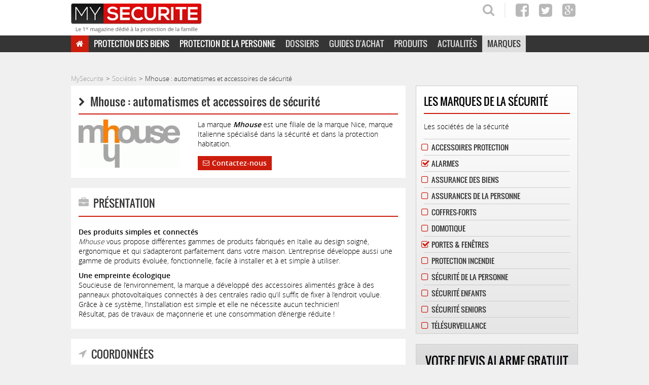

--- FILE ---
content_type: text/html; charset=UTF-8
request_url: https://www.mysecurite.com/societes/mhouse.html
body_size: 8630
content:
<!DOCTYPE html>
<html dir="ltr" lang="fr-FR" prefix="og: https://ogp.me/ns#">
<head>
<style>.async-hide { opacity: 0 !important} </style>

<meta charset="UTF-8">
<meta name="viewport" content="width=device-width, minimum-scale=0.25, maximum-scale=1.6, user-scalable=0">
<link rel="icon" type="image/png" href="https://www.mysecurite.com/wp-content/themes/mysecurite/img/favicon-32.png">
<link rel="apple-touch-icon-precomposed" sizes="144x144" href="https://www.mysecurite.com/wp-content/themes/mysecurite/img/favicon-144.png">
<link rel="apple-touch-icon-precomposed" sizes="114x114" href="https://www.mysecurite.com/wp-content/themes/mysecurite/img/favicon-114.png">
<link rel="apple-touch-icon-precomposed" sizes="72x72" href="https://www.mysecurite.com/wp-content/themes/mysecurite/img/favicon-72.png">
<link rel="apple-touch-icon-precomposed" href="https://www.mysecurite.com/wp-content/themes/mysecurite/img/favicon-57.png">
<!--[if lt IE 9]>
	<script src="http://html5shiv.googlecode.com/svn/trunk/html5.js"></script>
<![endif]-->
	<style>img:is([sizes="auto" i], [sizes^="auto," i]) { contain-intrinsic-size: 3000px 1500px }</style>
	
		<!-- All in One SEO 4.9.0 - aioseo.com -->
		<title>Mhouse</title>
	<meta name="description" content="La marque Mhouse est une filiale de la marque Nice, marque Italienne spécialisé dans la sécurité et dans la protection habitation." />
	<meta name="robots" content="max-image-preview:large" />
	<meta name="author" content="Florio Bensimon"/>
	<link rel="canonical" href="https://www.mysecurite.com/societes/mhouse.html" />
	<meta name="generator" content="All in One SEO (AIOSEO) 4.9.0" />
		<meta property="og:locale" content="fr_FR" />
		<meta property="og:site_name" content="MySecurite" />
		<meta property="og:type" content="article" />
		<meta property="og:title" content="Mhouse" />
		<meta property="og:description" content="La marque Mhouse est une filiale de la marque Nice, marque Italienne spécialisé dans la sécurité et dans la protection habitation." />
		<meta property="og:url" content="https://www.mysecurite.com/societes/mhouse.html" />
		<meta property="og:image" content="https://www.mysecurite.com/wp-content/uploads/2014/02/mhouse_logo_small.png" />
		<meta property="og:image:secure_url" content="https://www.mysecurite.com/wp-content/uploads/2014/02/mhouse_logo_small.png" />
		<meta property="og:image:width" content="200" />
		<meta property="og:image:height" content="95" />
		<meta property="article:published_time" content="2014-02-27T14:31:46+00:00" />
		<meta property="article:modified_time" content="2017-07-30T22:01:21+00:00" />
		<meta property="article:publisher" content="https://www.facebook.com/MySecurite" />
		<meta name="twitter:card" content="summary_large_image" />
		<meta name="twitter:site" content="@securitenews" />
		<meta name="twitter:title" content="Mhouse" />
		<meta name="twitter:description" content="La marque Mhouse est une filiale de la marque Nice, marque Italienne spécialisé dans la sécurité et dans la protection habitation." />
		<meta name="twitter:creator" content="@securitenews" />
		<meta name="twitter:image" content="https://www.mysecurite.com/wp-content/uploads/2014/02/mhouse_logo_small.png" />
		<meta name="twitter:label1" content="Écrit par" />
		<meta name="twitter:data1" content="Florio Bensimon" />
		<meta name="twitter:label2" content="Estimation du temps de lecture" />
		<meta name="twitter:data2" content="1 minute" />
		<script type="application/ld+json" class="aioseo-schema">
			{"@context":"https:\/\/schema.org","@graph":[{"@type":"BreadcrumbList","@id":"https:\/\/www.mysecurite.com\/societes\/mhouse.html#breadcrumblist","itemListElement":[{"@type":"ListItem","@id":"https:\/\/www.mysecurite.com#listItem","position":1,"name":"Home","item":"https:\/\/www.mysecurite.com","nextItem":{"@type":"ListItem","@id":"https:\/\/www.mysecurite.com\/actualites\/societes\/alarmes#listItem","name":"Alarmes"}},{"@type":"ListItem","@id":"https:\/\/www.mysecurite.com\/actualites\/societes\/alarmes#listItem","position":2,"name":"Alarmes","item":"https:\/\/www.mysecurite.com\/actualites\/societes\/alarmes","nextItem":{"@type":"ListItem","@id":"https:\/\/www.mysecurite.com\/societes\/mhouse.html#listItem","name":"Mhouse : automatismes et accessoires de s\u00e9curit\u00e9"},"previousItem":{"@type":"ListItem","@id":"https:\/\/www.mysecurite.com#listItem","name":"Home"}},{"@type":"ListItem","@id":"https:\/\/www.mysecurite.com\/societes\/mhouse.html#listItem","position":3,"name":"Mhouse : automatismes et accessoires de s\u00e9curit\u00e9","previousItem":{"@type":"ListItem","@id":"https:\/\/www.mysecurite.com\/actualites\/societes\/alarmes#listItem","name":"Alarmes"}}]},{"@type":"Organization","@id":"https:\/\/www.mysecurite.com\/#organization","name":"MySecurite","description":"Magazine vie pratique d\u00e9di\u00e9 \u00e0 votre s\u00e9curit\u00e9 et celle de toute la famille","url":"https:\/\/www.mysecurite.com\/","logo":{"@type":"ImageObject","url":"https:\/\/www.mysecurite.com\/wp-content\/uploads\/2015\/04\/logo-mysecurite.png","@id":"https:\/\/www.mysecurite.com\/societes\/mhouse.html\/#organizationLogo","width":295,"height":65,"caption":"Logo MySecurite"},"image":{"@id":"https:\/\/www.mysecurite.com\/societes\/mhouse.html\/#organizationLogo"},"sameAs":["https:\/\/www.facebook.com\/MySecurite","https:\/\/x.com\/securitenews","https:\/\/www.youtube.com\/channel\/UCKY-phlDR0gs2V5PHerKhRA"]},{"@type":"Person","@id":"https:\/\/www.mysecurite.com\/actualites\/author\/stag#author","url":"https:\/\/www.mysecurite.com\/actualites\/author\/stag","name":"Florio Bensimon","image":{"@type":"ImageObject","@id":"https:\/\/www.mysecurite.com\/societes\/mhouse.html#authorImage","url":"https:\/\/secure.gravatar.com\/avatar\/beaa64ab030a643fcfa75d99fd7b90ea98198cec14f3987c8afb35a694ff874b?s=96&d=mm&r=g","width":96,"height":96,"caption":"Florio Bensimon"}},{"@type":"WebPage","@id":"https:\/\/www.mysecurite.com\/societes\/mhouse.html#webpage","url":"https:\/\/www.mysecurite.com\/societes\/mhouse.html","name":"Mhouse","description":"La marque Mhouse est une filiale de la marque Nice, marque Italienne sp\u00e9cialis\u00e9 dans la s\u00e9curit\u00e9 et dans la protection habitation.","inLanguage":"fr-FR","isPartOf":{"@id":"https:\/\/www.mysecurite.com\/#website"},"breadcrumb":{"@id":"https:\/\/www.mysecurite.com\/societes\/mhouse.html#breadcrumblist"},"author":{"@id":"https:\/\/www.mysecurite.com\/actualites\/author\/stag#author"},"creator":{"@id":"https:\/\/www.mysecurite.com\/actualites\/author\/stag#author"},"image":{"@type":"ImageObject","url":"https:\/\/www.mysecurite.com\/wp-content\/uploads\/2014\/02\/mhouse_logo_small.png","@id":"https:\/\/www.mysecurite.com\/societes\/mhouse.html\/#mainImage","width":200,"height":95},"primaryImageOfPage":{"@id":"https:\/\/www.mysecurite.com\/societes\/mhouse.html#mainImage"},"datePublished":"2014-02-27T15:31:46+01:00","dateModified":"2017-07-30T23:01:21+01:00"},{"@type":"WebSite","@id":"https:\/\/www.mysecurite.com\/#website","url":"https:\/\/www.mysecurite.com\/","name":"MySecurite","description":"Magazine vie pratique d\u00e9di\u00e9 \u00e0 votre s\u00e9curit\u00e9 et celle de toute la famille","inLanguage":"fr-FR","publisher":{"@id":"https:\/\/www.mysecurite.com\/#organization"}}]}
		</script>
		<!-- All in One SEO -->

<link rel='dns-prefetch' href='//www.googletagmanager.com' />
<link rel='stylesheet' id='mystyle-css' href='https://www.mysecurite.com/wp-content/themes/mysecurite/css/common.min.css' type='text/css' media='all' />
<link rel='stylesheet' id='wp-block-library-css' href='https://www.mysecurite.com/wp-includes/css/dist/block-library/style.min.css' type='text/css' media='all' />
<style id='classic-theme-styles-inline-css' type='text/css'>
/*! This file is auto-generated */
.wp-block-button__link{color:#fff;background-color:#32373c;border-radius:9999px;box-shadow:none;text-decoration:none;padding:calc(.667em + 2px) calc(1.333em + 2px);font-size:1.125em}.wp-block-file__button{background:#32373c;color:#fff;text-decoration:none}
</style>
<link rel='stylesheet' id='aioseo/css/src/vue/standalone/blocks/table-of-contents/global.scss-css' href='https://www.mysecurite.com/wp-content/plugins/all-in-one-seo-pack/dist/Lite/assets/css/table-of-contents/global.e90f6d47.css' type='text/css' media='all' />
<style id='global-styles-inline-css' type='text/css'>
:root{--wp--preset--aspect-ratio--square: 1;--wp--preset--aspect-ratio--4-3: 4/3;--wp--preset--aspect-ratio--3-4: 3/4;--wp--preset--aspect-ratio--3-2: 3/2;--wp--preset--aspect-ratio--2-3: 2/3;--wp--preset--aspect-ratio--16-9: 16/9;--wp--preset--aspect-ratio--9-16: 9/16;--wp--preset--color--black: #000000;--wp--preset--color--cyan-bluish-gray: #abb8c3;--wp--preset--color--white: #ffffff;--wp--preset--color--pale-pink: #f78da7;--wp--preset--color--vivid-red: #cf2e2e;--wp--preset--color--luminous-vivid-orange: #ff6900;--wp--preset--color--luminous-vivid-amber: #fcb900;--wp--preset--color--light-green-cyan: #7bdcb5;--wp--preset--color--vivid-green-cyan: #00d084;--wp--preset--color--pale-cyan-blue: #8ed1fc;--wp--preset--color--vivid-cyan-blue: #0693e3;--wp--preset--color--vivid-purple: #9b51e0;--wp--preset--gradient--vivid-cyan-blue-to-vivid-purple: linear-gradient(135deg,rgba(6,147,227,1) 0%,rgb(155,81,224) 100%);--wp--preset--gradient--light-green-cyan-to-vivid-green-cyan: linear-gradient(135deg,rgb(122,220,180) 0%,rgb(0,208,130) 100%);--wp--preset--gradient--luminous-vivid-amber-to-luminous-vivid-orange: linear-gradient(135deg,rgba(252,185,0,1) 0%,rgba(255,105,0,1) 100%);--wp--preset--gradient--luminous-vivid-orange-to-vivid-red: linear-gradient(135deg,rgba(255,105,0,1) 0%,rgb(207,46,46) 100%);--wp--preset--gradient--very-light-gray-to-cyan-bluish-gray: linear-gradient(135deg,rgb(238,238,238) 0%,rgb(169,184,195) 100%);--wp--preset--gradient--cool-to-warm-spectrum: linear-gradient(135deg,rgb(74,234,220) 0%,rgb(151,120,209) 20%,rgb(207,42,186) 40%,rgb(238,44,130) 60%,rgb(251,105,98) 80%,rgb(254,248,76) 100%);--wp--preset--gradient--blush-light-purple: linear-gradient(135deg,rgb(255,206,236) 0%,rgb(152,150,240) 100%);--wp--preset--gradient--blush-bordeaux: linear-gradient(135deg,rgb(254,205,165) 0%,rgb(254,45,45) 50%,rgb(107,0,62) 100%);--wp--preset--gradient--luminous-dusk: linear-gradient(135deg,rgb(255,203,112) 0%,rgb(199,81,192) 50%,rgb(65,88,208) 100%);--wp--preset--gradient--pale-ocean: linear-gradient(135deg,rgb(255,245,203) 0%,rgb(182,227,212) 50%,rgb(51,167,181) 100%);--wp--preset--gradient--electric-grass: linear-gradient(135deg,rgb(202,248,128) 0%,rgb(113,206,126) 100%);--wp--preset--gradient--midnight: linear-gradient(135deg,rgb(2,3,129) 0%,rgb(40,116,252) 100%);--wp--preset--font-size--small: 13px;--wp--preset--font-size--medium: 20px;--wp--preset--font-size--large: 36px;--wp--preset--font-size--x-large: 42px;--wp--preset--spacing--20: 0.44rem;--wp--preset--spacing--30: 0.67rem;--wp--preset--spacing--40: 1rem;--wp--preset--spacing--50: 1.5rem;--wp--preset--spacing--60: 2.25rem;--wp--preset--spacing--70: 3.38rem;--wp--preset--spacing--80: 5.06rem;--wp--preset--shadow--natural: 6px 6px 9px rgba(0, 0, 0, 0.2);--wp--preset--shadow--deep: 12px 12px 50px rgba(0, 0, 0, 0.4);--wp--preset--shadow--sharp: 6px 6px 0px rgba(0, 0, 0, 0.2);--wp--preset--shadow--outlined: 6px 6px 0px -3px rgba(255, 255, 255, 1), 6px 6px rgba(0, 0, 0, 1);--wp--preset--shadow--crisp: 6px 6px 0px rgba(0, 0, 0, 1);}:where(.is-layout-flex){gap: 0.5em;}:where(.is-layout-grid){gap: 0.5em;}body .is-layout-flex{display: flex;}.is-layout-flex{flex-wrap: wrap;align-items: center;}.is-layout-flex > :is(*, div){margin: 0;}body .is-layout-grid{display: grid;}.is-layout-grid > :is(*, div){margin: 0;}:where(.wp-block-columns.is-layout-flex){gap: 2em;}:where(.wp-block-columns.is-layout-grid){gap: 2em;}:where(.wp-block-post-template.is-layout-flex){gap: 1.25em;}:where(.wp-block-post-template.is-layout-grid){gap: 1.25em;}.has-black-color{color: var(--wp--preset--color--black) !important;}.has-cyan-bluish-gray-color{color: var(--wp--preset--color--cyan-bluish-gray) !important;}.has-white-color{color: var(--wp--preset--color--white) !important;}.has-pale-pink-color{color: var(--wp--preset--color--pale-pink) !important;}.has-vivid-red-color{color: var(--wp--preset--color--vivid-red) !important;}.has-luminous-vivid-orange-color{color: var(--wp--preset--color--luminous-vivid-orange) !important;}.has-luminous-vivid-amber-color{color: var(--wp--preset--color--luminous-vivid-amber) !important;}.has-light-green-cyan-color{color: var(--wp--preset--color--light-green-cyan) !important;}.has-vivid-green-cyan-color{color: var(--wp--preset--color--vivid-green-cyan) !important;}.has-pale-cyan-blue-color{color: var(--wp--preset--color--pale-cyan-blue) !important;}.has-vivid-cyan-blue-color{color: var(--wp--preset--color--vivid-cyan-blue) !important;}.has-vivid-purple-color{color: var(--wp--preset--color--vivid-purple) !important;}.has-black-background-color{background-color: var(--wp--preset--color--black) !important;}.has-cyan-bluish-gray-background-color{background-color: var(--wp--preset--color--cyan-bluish-gray) !important;}.has-white-background-color{background-color: var(--wp--preset--color--white) !important;}.has-pale-pink-background-color{background-color: var(--wp--preset--color--pale-pink) !important;}.has-vivid-red-background-color{background-color: var(--wp--preset--color--vivid-red) !important;}.has-luminous-vivid-orange-background-color{background-color: var(--wp--preset--color--luminous-vivid-orange) !important;}.has-luminous-vivid-amber-background-color{background-color: var(--wp--preset--color--luminous-vivid-amber) !important;}.has-light-green-cyan-background-color{background-color: var(--wp--preset--color--light-green-cyan) !important;}.has-vivid-green-cyan-background-color{background-color: var(--wp--preset--color--vivid-green-cyan) !important;}.has-pale-cyan-blue-background-color{background-color: var(--wp--preset--color--pale-cyan-blue) !important;}.has-vivid-cyan-blue-background-color{background-color: var(--wp--preset--color--vivid-cyan-blue) !important;}.has-vivid-purple-background-color{background-color: var(--wp--preset--color--vivid-purple) !important;}.has-black-border-color{border-color: var(--wp--preset--color--black) !important;}.has-cyan-bluish-gray-border-color{border-color: var(--wp--preset--color--cyan-bluish-gray) !important;}.has-white-border-color{border-color: var(--wp--preset--color--white) !important;}.has-pale-pink-border-color{border-color: var(--wp--preset--color--pale-pink) !important;}.has-vivid-red-border-color{border-color: var(--wp--preset--color--vivid-red) !important;}.has-luminous-vivid-orange-border-color{border-color: var(--wp--preset--color--luminous-vivid-orange) !important;}.has-luminous-vivid-amber-border-color{border-color: var(--wp--preset--color--luminous-vivid-amber) !important;}.has-light-green-cyan-border-color{border-color: var(--wp--preset--color--light-green-cyan) !important;}.has-vivid-green-cyan-border-color{border-color: var(--wp--preset--color--vivid-green-cyan) !important;}.has-pale-cyan-blue-border-color{border-color: var(--wp--preset--color--pale-cyan-blue) !important;}.has-vivid-cyan-blue-border-color{border-color: var(--wp--preset--color--vivid-cyan-blue) !important;}.has-vivid-purple-border-color{border-color: var(--wp--preset--color--vivid-purple) !important;}.has-vivid-cyan-blue-to-vivid-purple-gradient-background{background: var(--wp--preset--gradient--vivid-cyan-blue-to-vivid-purple) !important;}.has-light-green-cyan-to-vivid-green-cyan-gradient-background{background: var(--wp--preset--gradient--light-green-cyan-to-vivid-green-cyan) !important;}.has-luminous-vivid-amber-to-luminous-vivid-orange-gradient-background{background: var(--wp--preset--gradient--luminous-vivid-amber-to-luminous-vivid-orange) !important;}.has-luminous-vivid-orange-to-vivid-red-gradient-background{background: var(--wp--preset--gradient--luminous-vivid-orange-to-vivid-red) !important;}.has-very-light-gray-to-cyan-bluish-gray-gradient-background{background: var(--wp--preset--gradient--very-light-gray-to-cyan-bluish-gray) !important;}.has-cool-to-warm-spectrum-gradient-background{background: var(--wp--preset--gradient--cool-to-warm-spectrum) !important;}.has-blush-light-purple-gradient-background{background: var(--wp--preset--gradient--blush-light-purple) !important;}.has-blush-bordeaux-gradient-background{background: var(--wp--preset--gradient--blush-bordeaux) !important;}.has-luminous-dusk-gradient-background{background: var(--wp--preset--gradient--luminous-dusk) !important;}.has-pale-ocean-gradient-background{background: var(--wp--preset--gradient--pale-ocean) !important;}.has-electric-grass-gradient-background{background: var(--wp--preset--gradient--electric-grass) !important;}.has-midnight-gradient-background{background: var(--wp--preset--gradient--midnight) !important;}.has-small-font-size{font-size: var(--wp--preset--font-size--small) !important;}.has-medium-font-size{font-size: var(--wp--preset--font-size--medium) !important;}.has-large-font-size{font-size: var(--wp--preset--font-size--large) !important;}.has-x-large-font-size{font-size: var(--wp--preset--font-size--x-large) !important;}
:where(.wp-block-post-template.is-layout-flex){gap: 1.25em;}:where(.wp-block-post-template.is-layout-grid){gap: 1.25em;}
:where(.wp-block-columns.is-layout-flex){gap: 2em;}:where(.wp-block-columns.is-layout-grid){gap: 2em;}
:root :where(.wp-block-pullquote){font-size: 1.5em;line-height: 1.6;}
</style>

<!-- Extrait de code de la balise Google (gtag.js) ajouté par Site Kit -->
<!-- Extrait Google Analytics ajouté par Site Kit -->
<script type="text/javascript" src="https://www.googletagmanager.com/gtag/js" id="google_gtagjs-js" async></script>
<script type="text/javascript" id="google_gtagjs-js-after">
/* <![CDATA[ */
window.dataLayer = window.dataLayer || [];function gtag(){dataLayer.push(arguments);}
gtag("set","linker",{"domains":["www.mysecurite.com"]});
gtag("js", new Date());
gtag("set", "developer_id.dZTNiMT", true);
gtag("config", "GT-WKXQCNC");
 window._googlesitekit = window._googlesitekit || {}; window._googlesitekit.throttledEvents = []; window._googlesitekit.gtagEvent = (name, data) => { var key = JSON.stringify( { name, data } ); if ( !! window._googlesitekit.throttledEvents[ key ] ) { return; } window._googlesitekit.throttledEvents[ key ] = true; setTimeout( () => { delete window._googlesitekit.throttledEvents[ key ]; }, 5 ); gtag( "event", name, { ...data, event_source: "site-kit" } ); }; 
/* ]]> */
</script>
<link rel="https://api.w.org/" href="https://www.mysecurite.com/wp-json/" /><link rel='shortlink' href='https://www.mysecurite.com/?p=12775' />
<link rel="alternate" title="oEmbed (JSON)" type="application/json+oembed" href="https://www.mysecurite.com/wp-json/oembed/1.0/embed?url=https%3A%2F%2Fwww.mysecurite.com%2Fsocietes%2Fmhouse.html" />
<link rel="alternate" title="oEmbed (XML)" type="text/xml+oembed" href="https://www.mysecurite.com/wp-json/oembed/1.0/embed?url=https%3A%2F%2Fwww.mysecurite.com%2Fsocietes%2Fmhouse.html&#038;format=xml" />
<meta name="generator" content="Site Kit by Google 1.165.0" />
		<script>
		(function(h,o,t,j,a,r){
			h.hj=h.hj||function(){(h.hj.q=h.hj.q||[]).push(arguments)};
			h._hjSettings={hjid:6409756,hjsv:5};
			a=o.getElementsByTagName('head')[0];
			r=o.createElement('script');r.async=1;
			r.src=t+h._hjSettings.hjid+j+h._hjSettings.hjsv;
			a.appendChild(r);
		})(window,document,'//static.hotjar.com/c/hotjar-','.js?sv=');
		</script>
		<style type="text/css">.broken_link, a.broken_link {
	text-decoration: line-through;
}</style><script type="text/javascript">
	SITE_URL = 'https://www.mysecurite.com';
	TEMPLATE_URL = 'https://www.mysecurite.com/wp-content/themes/mysecurite';
</script>
<Meta name = "yandex-verification" content = "b577bf3b707a9630" />
<meta name="msvalidate.01" content="4E95F61601B63E9BB440133884DC8021" />
</head>
<body itemscope itemtype="http://schema.org/WebPage" class="wp-singular societes-template-default single single-societes postid-12775 wp-theme-mysecurite">
<header class="main-header"> 
	<div class="inner">
		<span class="clk" rel="0">
			<figure> 
				<img src="https://www.mysecurite.com/wp-content/themes/mysecurite/img/logo-mysecurite.png" width="258" alt="My Securite">
			</figure>
		</span>
		<div class="right">
			<ul class="social">
									<li><span class="clk" rel="24173"><i class="fa fa-search"></i></span></li>
					<li><span class="clk-extern" rel="https://www.facebook.com/MySecurite"><i class="fa fa-facebook-square"></i></span></li>
					<li><span class="clk-extern" rel="https://twitter.com/securitenews"><i class="fa fa-twitter-square"></i></span></li>
					<li><span class="clk-extern" rel="https://plus.google.com/+Mysecurite"><i class="fa fa-google-plus-square"></i></span></li>
							</ul>	
		</div>
	</div>
	<span class="btn-mobile-menu">Menu</span>
	
	<nav class="menu-menu-container" id="menu">
		<ul class="inner" id="menu-menu">
								<li class="home">
													<span class="clk" rel="8292"></span>
																</li>
										<li class="menu-protection-biens menu-item-has-children">
													<span class="clk" rel="17017">Protection des Biens</span>
																<ul class="sub-menu">
													<li>
																	<span class="clk" rel="16940">Alarme</span>
															</li>
													<li>
																	<span class="clk" rel="16942">Télésurveillance</span>
															</li>
													<li>
																	<span class="clk" rel="27837">Caméra</span>
															</li>
													<li>
																	<span class="clk" rel="16944">Coffre Fort</span>
															</li>
													<li>
																	<span class="clk" rel="16946">Portes & Fenêtres</span>
															</li>
													<li>
																	<span class="clk" rel="16948">Protection Incendie</span>
															</li>
													<li>
																	<span class="clk" rel="16950">Assurance des Biens</span>
															</li>
												</ul></li>
										<li class="menu-protection-personne menu-item-has-children">
													<span class="clk" rel="16938">Protection de la Personne</span>
																<ul class="sub-menu">
													<li>
																	<span class="clk" rel="16952">Sécurité de la Personne</span>
															</li>
													<li>
																	<span class="clk" rel="16954">Sécurité Enfants</span>
															</li>
													<li>
																	<span class="clk" rel="16956">Téléassistance</span>
															</li>
													<li>
																	<span class="clk" rel="16960">Accidents Domestiques</span>
															</li>
												</ul></li>
										<li>
													<span class="clk" rel="16792">Dossiers</span>
																</li>
										<li>
													<span class="clk" rel="16796">Guides d'achat</span>
																</li>
										<li>
													<span class="clk" rel="16790">Produits</span>
																</li>
										<li>
													<span class="clk" rel="29954">Actualités</span>
																</li>
										<li class=" current-menu">
													<span class="clk" rel="17514">Marques</span>
																</li>
							</ul> 
	</nav>

	<span class="go-fancybox-devis-header"><img src="https://www.mysecurite.com/wp-content/themes/mysecurite/img/menu-devis-mobile.png" class="cta-gtm-header-mobile"></span>
	<div id="inlinedevisheader" class="overlay overlay-devis">
		
	<div class="form-sidebar form-court">
		<form class="form-sender">
			<fieldset>
				<p class="dec">Inscrivez vos coordonnées</p>
				<ul>
					<li>
						<select name="civility" required>
							<option value="MR">Monsieur</option>
							<option value="MME">Madame</option>
						</select>
					</li>
					<li><input type="text" name="surname" id="prenom" placeholder="Prénom*" required></li>
					<li><input type="text" name="firstname" id="nom" placeholder="Nom*" required></li>
					<li>
						<div class="dobble">
							<div class="left">
								<input type="tel" name="phone" id="telephone" maxlength="10" required placeholder="Téléphone*">
							</div>
							<div class="right">
								<input type="number" name="zipcode" id="cp" maxlength="5" required placeholder="Code postal*" pattern="[0-9]*" inputmode="numeric">
							</div>
						</div>
					</li>
					<li><input type="email" name="email" id="email" placeholder="Email*" required></li>
					<li><label for="heureRappel">À quelle heure souhaitez-vous être recontacté ?</label>
						<select name="recalling" id="heureRappel">
							<option value="Entre 9h00 et 12h00"></option>
							<option value="Entre 12h00 et 14h00"></option>
							<option value="Entre 14h00 et 16h00"></option>
							<option value="Entre 16h00 et 18h00"></option>
							<option value="Entre 18h00 et 20h00"></option>
						</select>
					</li>
				</ul>
				
				<input type="hidden" name="city" value="">
				<input type="hidden" name="occupation" value="">
				<input type="hidden" name="situation" value="">
				<input type="hidden" name="possession" value="">
				<input type="hidden" name="description" value="">
		        <input type="hidden" name="title" value="Mhouse : automatismes et accessoires de sécurité">
		        <input type="hidden" name="url" value="https://www.mysecurite.com/societes/mhouse.html">
		        <input type="hidden" name="id_form" value="421">
		        <input type="hidden" name="position" value="Header">
		        <input type="hidden" name="sent_eps" value="0">
		        <input type="hidden" name="sent_sepsad" value="0">
		        <input type="hidden" name="sent_telegarde" value="0">
		        <input type="hidden" name="sent_123devis" value="0">
		        <input type="hidden" name="sent_nexecur" value="1">
		        <input type="hidden" name="sent_protection24" value="0">
		        <input type="hidden" name="sent_intern" value="1">
				<input type="hidden" name="sent_mailchimp" value="1">
				<input type="submit" value="Valider ma demande de devis gratuit" class="cta-gtm-sidebar-submit">
			</fieldset>
		</form>
		<p class="sendok">Votre demande a bien été enregistrée. Nous vous contacterons rapidement.</p>
	</div>
	</div>
	<div id="clipr_header_container"></div>
	<!--<div id="banner"><a href="https://bit.ly/mises-nexecur0422" target="_blank"><img src="https://www.mysecurite.com/wp-content/uploads/2022/03/728X90.gif"></a></div>-->

</header>

<div class="inner">
	<div id="clipr_header_container"></div>

<div class="breadcrumbs">
    <ol>
        <li><span class="clk" rel="0">MySecurite</span></li>
        <li><span class="clk" rel="17514">Sociétés</span></li>
        <li>Mhouse : automatismes et accessoires de sécurité</li>
    </ol>
</div>

<div class="content">
	<article class="society">
			<div class="descript">
			<header>
				<h1>Mhouse : automatismes et accessoires de sécurité</h1>
				<div class="clear">
					<figure>
						<img width="200" height="95" src="https://www.mysecurite.com/wp-content/uploads/2014/02/mhouse_logo_small.png" class="attachment-single-product size-single-product wp-post-image" alt="" decoding="async" srcset="https://www.mysecurite.com/wp-content/uploads/2014/02/mhouse_logo_small.png 200w, https://www.mysecurite.com/wp-content/uploads/2014/02/mhouse_logo_small-130x62.png 130w, https://www.mysecurite.com/wp-content/uploads/2014/02/mhouse_logo_small-100x48.png 100w" sizes="(max-width: 200px) 100vw, 200px" />					</figure>
					<div class="inf">
						<div class="wysiwyg"><p>La marque <strong><em>Mhouse</em> </strong>est une filiale de la marque Nice, marque Italienne spécialisé dans la sécurité et dans la protection habitation.</p>
</div>
													<span class="btn go-coord cta-gtm-inline-societe">Contactez-nous</span>
											</div>
				</div>
			</header>
		</div>
				<section class="bx">
			<h2><i class="fa fa-briefcase"></i> Présentation</h2>
			<div class="wysiwyg"><p><strong>Des produits </strong><strong>simples et connectés</strong><em><strong><br />
</strong>Mhouse</em> vous propose différentes gammes de produits fabriqués en Italie au design soigné, ergonomique et qui s&#8217;adapteront parfaitement dans votre maison. L&#8217;entreprise développe aussi une gamme de produits évoluée, fonctionnelle, facile à installer et à et simple à utiliser.</p>
<p><strong>Une empreinte écologique</strong><br />
Soucieuse de l’environnement, la marque a développé des accessoires alimentés grâce à des panneaux photovoltaïques connectés à des centrales radio qu&#8217;il suffit de fixer à l&#8217;endroit voulue. Grâce à ce système, l&#8217;installation est simple et elle ne nécessite aucun technicien!<br />
Résultat, pas de travaux de maçonnerie et une consommation d’énergie réduite !</p>
</div>
		</section>
		
				<section id="coord">
			<h2><i class="fa fa-location-arrow"></i> Coordonnées</h2>
			<ul>
									<li>
						<span>Adresse</span> 
						Via Pezza Alta, 13 31046 Oderzo TV Italie					</li>
													<li>
						<span>Téléphone</span> 
						0820 859 203					</li>
																	<li>
						<span>Site web</span> 
						<a href="http://www.mhouse.com/fr/" target="_blank" rel="nofollow">Aller sur le site de Mhouse</a>
					</li>
															</ul>
		</section>
			
		</article>
	</div>

<aside class="sidebar">
																<div class="widget menu">
				<header>Les marques de la Sécurité</header>
				<p>Les sociétés de la sécurité</p>
									<ul class="filters-society-nojs">
						<li><a href="https://www.mysecurite.com/societes#accessoires-protection">Accessoires Protection</a></li><li><a href="https://www.mysecurite.com/societes#alarmes" class="active">Alarmes</a></li><li><a href="https://www.mysecurite.com/societes#assurance-des-biens">Assurance des Biens</a></li><li><a href="https://www.mysecurite.com/societes#assurances-de-la-personne">Assurances de la Personne</a></li><li><a href="https://www.mysecurite.com/societes#coffres-forts">Coffres-Forts</a></li><li><a href="https://www.mysecurite.com/societes#domotique">Domotique</a></li><li><a href="https://www.mysecurite.com/societes#portes-fenetres" class="active">Portes &amp; Fenêtres</a></li><li><a href="https://www.mysecurite.com/societes#protection-incendie">Protection Incendie</a></li><li><a href="https://www.mysecurite.com/societes#securite-de-la-personne">Sécurité de la Personne</a></li><li><a href="https://www.mysecurite.com/societes#securite-enfants">Sécurité Enfants</a></li><li><a href="https://www.mysecurite.com/societes#securite-seniors">Sécurité Seniors</a></li><li><a href="https://www.mysecurite.com/societes#telesurveillance">Télésurveillance</a></li>					</ul>
							</div>
						
	<!-- FORM DEVIS -->
	
	<div class="form-sidebar form-court">
		<form class="form-sender">
			<fieldset>
				<p class="dec">Inscrivez vos coordonnées</p>
				<ul>
					<li>
						<select name="civility" required>
							<option value="MR">Monsieur</option>
							<option value="MME">Madame</option>
						</select>
					</li>
					<li><input type="text" name="surname" id="prenom" placeholder="Prénom*" required></li>
					<li><input type="text" name="firstname" id="nom" placeholder="Nom*" required></li>
					<li>
						<div class="dobble">
							<div class="left">
								<input type="tel" name="phone" id="telephone" maxlength="10" required placeholder="Téléphone*">
							</div>
							<div class="right">
								<input type="number" name="zipcode" id="cp" maxlength="5" required placeholder="Code postal*" pattern="[0-9]*" inputmode="numeric">
							</div>
						</div>
					</li>
					<li><input type="email" name="email" id="email" placeholder="Email*" required></li>
					<li><label for="heureRappel">À quelle heure souhaitez-vous être recontacté ?</label>
						<select name="recalling" id="heureRappel">
							<option value="Entre 9h00 et 12h00"></option>
							<option value="Entre 12h00 et 14h00"></option>
							<option value="Entre 14h00 et 16h00"></option>
							<option value="Entre 16h00 et 18h00"></option>
							<option value="Entre 18h00 et 20h00"></option>
						</select>
					</li>
				</ul>
				
				<input type="hidden" name="city" value="">
				<input type="hidden" name="occupation" value="">
				<input type="hidden" name="situation" value="">
				<input type="hidden" name="possession" value="">
				<input type="hidden" name="description" value="">
		        <input type="hidden" name="title" value="Mhouse : automatismes et accessoires de sécurité">
		        <input type="hidden" name="url" value="https://www.mysecurite.com/societes/mhouse.html">
		        <input type="hidden" name="id_form" value="421">
		        <input type="hidden" name="position" value="Devis Sidebar">
		        <input type="hidden" name="sent_eps" value="0">
		        <input type="hidden" name="sent_sepsad" value="0">
		        <input type="hidden" name="sent_telegarde" value="0">
		        <input type="hidden" name="sent_123devis" value="0">
		        <input type="hidden" name="sent_nexecur" value="1">
		        <input type="hidden" name="sent_protection24" value="0">
		        <input type="hidden" name="sent_intern" value="1">
				<input type="hidden" name="sent_mailchimp" value="1">
				<input type="submit" value="Valider ma demande de devis gratuit" class="cta-gtm-sidebar-submit">
			</fieldset>
		</form>
		<p class="sendok">Votre demande a bien été enregistrée. Nous vous contacterons rapidement.</p>
	</div>

	<!-- PUB -->
	<section class="widget pub">
		<a href="https://alarme.nexecur.fr/lp-mysecurite?utm_source=mysecurite&amp;utm_medium=banniere&amp;utm_campaign=lp_b2c_plan_media&amp;reference=18_00" target="_blank" class="clk-
extern"><img src="https://www.mysecurite.com/wp-content/uploads/2024/10/nexecur.gif" alt="pub nexecur 5"></a>	</section>

	<!-- LIVRE BLANC -->
	<section class="widget classic white livre">
		<span class="go-inline-cambrio cta-gtm-sidebar-livreblanc"></span>
		<div id="inlinecambriolage" class="overlay">
			<div class="brd">
				<strong>Télécharger le livre blanc</strong>
				<p>Remplissez le formulaire et télécharger gratuitement le livre sur la PROTECTION MAISON. Des conseils 100% pratiques pour vous permettre d’anticiper les cambriolages, de choisir le meilleur matériel et de protéger votre famille.</p>
				<form id="form-whitebook">
					<p><label>Nom<span class="asterisk">*</span></label><input type="text" name="firstname" class="required" id="lb-nom"></p>
					<p><label>Prénom<span class="asterisk">*</span></label><input type="text" name="surname" class="required" id="lb-prenom"></p>
					<p><label>Email<span class="asterisk">*</span></label><input type="email" name="email" class="required" id="lb-email"></p>
					<p><input type="submit" value="Télécharger mon livre blanc" class="button gtm-lb-submit" id="lb-submit"></p>
				</form>
			</div>
		</div>
	</section>

	
</aside></div>

<footer id="footer">
	<div class="inner">	
		<figure>
			<img class="clk" rel="0" src="https://www.mysecurite.com/wp-content/themes/mysecurite/img/logo-mysec.png" alt="MySecurite">
			<figcaption>MySecurite</figcaption>
		</figure> 		
		<span class="copy">Magazine vie pratique dédié à votre sécurité et celle de toute la famille</span>
		<nav class="menu-footer-container">
			<ul id="menu-footer">
							<li>
											<span class="clk" rel="624">A Propos</span>
									</li>	
							<li>
											<span class="clk" rel="124">Mentions légales</span>
									</li>	
							<li>
											<span class="clk" rel="296">CGU</span>
									</li>	
							<li>
											<span class="clk" rel="28999">Vie Privée</span>
									</li>	
							<li>
											<span class="clk" rel="8806">Contact</span>
									</li>	
						</ul>
		</nav>
	</div>
</footer>
<div id="inlinedevismiddlearticle" class="overlay overlay-devis">
	
	<div class="form-sidebar form-court">
		<form class="form-sender">
			<fieldset>
				<p class="dec">Inscrivez vos coordonnées</p>
				<ul>
					<li>
						<select name="civility" required>
							<option value="MR">Monsieur</option>
							<option value="MME">Madame</option>
						</select>
					</li>
					<li><input type="text" name="surname" id="prenom" placeholder="Prénom*" required></li>
					<li><input type="text" name="firstname" id="nom" placeholder="Nom*" required></li>
					<li>
						<div class="dobble">
							<div class="left">
								<input type="tel" name="phone" id="telephone" maxlength="10" required placeholder="Téléphone*">
							</div>
							<div class="right">
								<input type="number" name="zipcode" id="cp" maxlength="5" required placeholder="Code postal*" pattern="[0-9]*" inputmode="numeric">
							</div>
						</div>
					</li>
					<li><input type="email" name="email" id="email" placeholder="Email*" required></li>
					<li><label for="heureRappel">À quelle heure souhaitez-vous être recontacté ?</label>
						<select name="recalling" id="heureRappel">
							<option value="Entre 9h00 et 12h00"></option>
							<option value="Entre 12h00 et 14h00"></option>
							<option value="Entre 14h00 et 16h00"></option>
							<option value="Entre 16h00 et 18h00"></option>
							<option value="Entre 18h00 et 20h00"></option>
						</select>
					</li>
				</ul>
				
				<input type="hidden" name="city" value="">
				<input type="hidden" name="occupation" value="">
				<input type="hidden" name="situation" value="">
				<input type="hidden" name="possession" value="">
				<input type="hidden" name="description" value="">
		        <input type="hidden" name="title" value="Mhouse : automatismes et accessoires de sécurité">
		        <input type="hidden" name="url" value="https://www.mysecurite.com/societes/mhouse.html">
		        <input type="hidden" name="id_form" value="421">
		        <input type="hidden" name="position" value="Devis in Text">
		        <input type="hidden" name="sent_eps" value="0">
		        <input type="hidden" name="sent_sepsad" value="0">
		        <input type="hidden" name="sent_telegarde" value="0">
		        <input type="hidden" name="sent_123devis" value="0">
		        <input type="hidden" name="sent_nexecur" value="1">
		        <input type="hidden" name="sent_protection24" value="0">
		        <input type="hidden" name="sent_intern" value="1">
				<input type="hidden" name="sent_mailchimp" value="1">
				<input type="submit" value="Valider ma demande de devis gratuit" class="cta-gtm-sidebar-submit">
			</fieldset>
		</form>
		<p class="sendok">Votre demande a bien été enregistrée. Nous vous contacterons rapidement.</p>
	</div>
</div>
<script type="speculationrules">
{"prefetch":[{"source":"document","where":{"and":[{"href_matches":"\/*"},{"not":{"href_matches":["\/wp-*.php","\/wp-admin\/*","\/wp-content\/uploads\/*","\/wp-content\/*","\/wp-content\/plugins\/*","\/wp-content\/themes\/mysecurite\/*","\/*\\?(.+)"]}},{"not":{"selector_matches":"a[rel~=\"nofollow\"]"}},{"not":{"selector_matches":".no-prefetch, .no-prefetch a"}}]},"eagerness":"conservative"}]}
</script>
<script type="text/javascript" src="https://www.mysecurite.com/wp-content/themes/mysecurite/js/jquery.js" id="myjquery-js"></script>
<script type="text/javascript" src="https://www.mysecurite.com/wp-content/themes/mysecurite/js/common.js" id="custom-js"></script>
<script type="module"  src="https://www.mysecurite.com/wp-content/plugins/all-in-one-seo-pack/dist/Lite/assets/table-of-contents.95d0dfce.js" id="aioseo/js/src/vue/standalone/blocks/table-of-contents/frontend.js-js"></script>
</body>
</html>

--- FILE ---
content_type: text/html; charset=UTF-8
request_url: https://www.mysecurite.com/wp-content/themes/mysecurite/inc/generation.php
body_size: 35129
content:
[{"id":"0","url":"https:\/\/www.mysecurite.com\/"},{"id":115,"url":"https:\/\/www.mysecurite.com\/securite-de-la-personne\/dossiers\/videosurveillance-des-locaux-professionnels-ce-qu-il-faut-savoir"},{"id":124,"url":"https:\/\/www.mysecurite.com\/mentions-legales"},{"id":127,"url":"https:\/\/www.mysecurite.com\/actualites\/2012\/monoxyde-de-carbone-un-gaz-redoutable-93332.html"},{"id":128,"url":"https:\/\/www.mysecurite.com\/actualites\/2012\/crimes-et-chatiments-les-chiffres-de-la-criminalite-en-france-2011.html"},{"id":129,"url":"https:\/\/www.mysecurite.com\/portes-fenetres\/dossiers\/une-serrure-connectee-pour-votre-porte"},{"id":131,"url":"https:\/\/www.mysecurite.com\/actualites\/2013\/loffice-hlm-epingle-par-la-cnil-84226-131.html"},{"id":132,"url":"https:\/\/www.mysecurite.com\/actualites\/2012\/vol-a-la-roulotte-attention-aux-brouilleurs-de-signal-radio-99932.html"},{"id":136,"url":"https:\/\/www.mysecurite.com\/actualites\/2012\/des-chaussures-gps-pour-proteger-les-malades-atteints-dalzheimer-74242.html"},{"id":139,"url":"https:\/\/www.mysecurite.com\/actualites\/2012\/consommer-du-cannabis-multiplie-par-deux-votre-risque-daccident-59647.html"},{"id":141,"url":"https:\/\/www.mysecurite.com\/actualites\/2012\/le-cout-des-crimes-et-delits-en-france-150-milliards-deuros-94434.html"},{"id":142,"url":"https:\/\/www.mysecurite.com\/actualites\/2014\/extincteur-dans-la-voiture-imperatif-49599.html"},{"id":143,"url":"https:\/\/www.mysecurite.com\/actualites\/2014\/absence-prolongee-nos-trucs-anti-cambriolage-54397.html"},{"id":145,"url":"https:\/\/www.mysecurite.com\/actualites\/2012\/anticipez-un-cambriolage-photographiez-vos-objets-de-valeur-40261.html"},{"id":146,"url":"https:\/\/www.mysecurite.com\/assurance-des-biens\/dossiers\/cambriolage-les-bons-reflexes-quand-ca-arrive"},{"id":147,"url":"https:\/\/www.mysecurite.com\/actualites\/2012\/letat-edite-un-guide-pour-defendre-les-droits-des-victimes-24025-147.html"},{"id":149,"url":"https:\/\/www.mysecurite.com\/actualites\/2012\/decouvrez-la-carte-de-la-surveillance-video-en-france-55366-149.html"},{"id":151,"url":"https:\/\/www.mysecurite.com\/actualites\/2012\/violences-conjugales-le-gps-pour-proteger-les-victimes-44444.html"},{"id":153,"url":"https:\/\/www.mysecurite.com\/actualites\/2012\/ethylotest-obligatoire-des-le-1er-juillet-2012.html"},{"id":154,"url":"https:\/\/www.mysecurite.com\/actualites\/2012\/lyon-met-en-place-des-parkings-securises-pour-les-velos-24374-154.html"},{"id":155,"url":"https:\/\/www.mysecurite.com\/actualites\/2012\/hygiene-et-securite-la-meilleure-maniere-de-se-laver-les-mains-95291.html"},{"id":157,"url":"https:\/\/www.mysecurite.com\/actualites\/2012\/comment-reduire-les-accidents-de-luge-13712.html"},{"id":158,"url":"https:\/\/www.mysecurite.com\/actualites\/2012\/les-applications-de-smartphone-pour-surveiller-son-interieur-32273.html"},{"id":161,"url":"https:\/\/www.mysecurite.com\/actualites\/2012\/proteger-sa-maison-de-vacances-nos-techniques-58593.html"},{"id":163,"url":"https:\/\/www.mysecurite.com\/actualites\/2012\/cambriolage-top-10-des-erreurs-a-eviter-80993.html"},{"id":164,"url":"https:\/\/www.mysecurite.com\/actualites\/2012\/depart-en-vacances-comment-bien-cacher-ses-objets-de-valeur-20194.html"},{"id":165,"url":"https:\/\/www.mysecurite.com\/actualites\/2012\/maison-de-vacances-comment-la-proteger-45001.html"},{"id":166,"url":"https:\/\/www.mysecurite.com\/actualites\/2012\/pose-dalarme-par-un-pro-les-points-a-verifier-73561.html"},{"id":169,"url":"https:\/\/www.mysecurite.com\/actualites\/2012\/une-alarme-incendie-pour-proteger-les-malentendants-74453.html"},{"id":171,"url":"https:\/\/www.mysecurite.com\/actualites\/2012\/il-lance-son-auto-entreprise-de-garde-du-corps-38185.html"},{"id":172,"url":"https:\/\/www.mysecurite.com\/actualites\/2012\/alarme-pret-a-poser-je-me-lance-97737.html"},{"id":173,"url":"https:\/\/www.mysecurite.com\/alarmes\/dossiers\/tout-savoir-sur-les-alarmes-internet"},{"id":174,"url":"https:\/\/www.mysecurite.com\/actualites\/2012\/utiliser-internet-pour-surveiller-sa-maison-12312.html"},{"id":175,"url":"https:\/\/www.mysecurite.com\/actualites\/2012\/judas-interphone-controlez-vos-visiteurs-56825.html"},{"id":176,"url":"https:\/\/www.mysecurite.com\/actualites\/2012\/le-bouton-panique-comment-ca-marche-62816.html"},{"id":177,"url":"https:\/\/www.mysecurite.com\/actualites\/2012\/systeme-de-telesurveillance-comment-ca-fonctionne-99736.html"},{"id":178,"url":"https:\/\/www.mysecurite.com\/actualites\/2012\/vol-a-la-portiere-comment-limiter-la-casse-38238.html"},{"id":179,"url":"https:\/\/www.mysecurite.com\/actualites\/2012\/ce-que-les-cambrioleurs-cherchent-en-premier-19181.html"},{"id":180,"url":"https:\/\/www.mysecurite.com\/actualites\/2012\/75-des-morts-sur-la-route-sont-des-hommes-66446-180.html"},{"id":181,"url":"https:\/\/www.mysecurite.com\/actualites\/2012\/la-detection-des-comportements-anormaux-lavenir-de-la-videosurveillance-89737.html"},{"id":182,"url":"https:\/\/www.mysecurite.com\/actualites\/2012\/95-cameras-de-videosurveillance-a-nice-en-plus-pour-2012.html"},{"id":184,"url":"https:\/\/www.mysecurite.com\/actualites\/2012\/leurope-la-zone-la-plus-securisee-pour-les-vols-davion-44141.html"},{"id":186,"url":"https:\/\/www.mysecurite.com\/actualites\/2012\/alarme-comment-ca-fonctionne-88117.html"},{"id":187,"url":"https:\/\/www.mysecurite.com\/actualites\/2012\/home-sitting-faites-garder-votre-maison-en-votre-absence-18887.html"},{"id":188,"url":"https:\/\/www.mysecurite.com\/actualites\/2012\/hadopi-vous-etes-responsable-de-votre-connexion-internet-88006.html"},{"id":189,"url":"https:\/\/www.mysecurite.com\/actualites\/2012\/choisir-une-alarme-antivol-pour-sa-voiture-63560.html"},{"id":190,"url":"https:\/\/www.mysecurite.com\/actualites\/2012\/gilet-airbag-moto-pour-ou-contre-74983.html"},{"id":191,"url":"https:\/\/www.mysecurite.com\/actualites\/2012\/byod-bring-your-own-device-une-nouvelle-tendance-au-travail-97996.html"},{"id":192,"url":"https:\/\/www.mysecurite.com\/actualites\/2012\/deux-roues-en-hiver-confort-et-securite-44989.html"},{"id":193,"url":"https:\/\/www.mysecurite.com\/actualites\/2012\/scooter-moto-quel-systeme-dalarme-16404.html"},{"id":194,"url":"https:\/\/www.mysecurite.com\/actualites\/2015\/que-faire-en-cas-de-feu-de-voiture-12579.html"},{"id":195,"url":"https:\/\/www.mysecurite.com\/actualites\/2014\/sites-de-rencontres-securisez-votre-vie-privee-86581.html"},{"id":198,"url":"https:\/\/www.mysecurite.com\/actualites\/2012\/la-majorite-des-salaries-utilisent-leur-telephone-en-conduisant-31004.html"},{"id":199,"url":"https:\/\/www.mysecurite.com\/actualites\/2012\/risque-industriel-et-chimique-etes-vous-pres-dune-installation-seveso-57285.html"},{"id":200,"url":"https:\/\/www.mysecurite.com\/actualites\/2012\/teleassistance-comment-ca-marche-35970.html"},{"id":201,"url":"https:\/\/www.mysecurite.com\/actualites\/2012\/donnees-internet-mobile-ce-que-lon-sait-de-vous-31362.html"},{"id":202,"url":"https:\/\/www.mysecurite.com\/actualites\/2012\/les-violences-contre-les-femmes-augmentent-nettement-apres-une-catastrophe-naturelle-90004.html"},{"id":203,"url":"https:\/\/www.mysecurite.com\/actualites\/2012\/dans-le-bus-bouclez-votre-ceinture-87203-203.html"},{"id":204,"url":"https:\/\/www.mysecurite.com\/actualites\/2015\/prevenir-les-risques-nautiques-20200.html"},{"id":207,"url":"https:\/\/www.mysecurite.com\/securite-de-la-personne\/dossiers\/10-techniques-de-base-du-self-defense"},{"id":208,"url":"https:\/\/www.mysecurite.com\/actualites\/2012\/le-krav-maga-est-il-fait-pour-vous-53369.html"},{"id":209,"url":"https:\/\/www.mysecurite.com\/actualites\/2012\/securite-personnelle-reconnaitre-les-situations-a-risque-43091.html"},{"id":210,"url":"https:\/\/www.mysecurite.com\/actualites\/2012\/plan-vigipirate-ecarlate-quelles-consequences-46651.html"},{"id":211,"url":"https:\/\/www.mysecurite.com\/actualites\/2012\/comment-gerer-une-situation-a-risque-53565.html"},{"id":212,"url":"https:\/\/www.mysecurite.com\/actualites\/2012\/eclairage-automatique-ou-detecteur-de-mouvement-comment-derouter-les-cambrioleurs-60458.html"},{"id":213,"url":"https:\/\/www.mysecurite.com\/actualites\/2012\/dvd-de-self-defense-est-ce-suffisant-10139.html"},{"id":214,"url":"https:\/\/www.mysecurite.com\/actualites\/2012\/aides-financieres-et-conseils-pour-ameliorer-la-securite-de-votre-habitation-79597.html"},{"id":215,"url":"https:\/\/www.mysecurite.com\/actualites\/2012\/porte-du-garage-votre-point-faible-59586.html"},{"id":217,"url":"https:\/\/www.mysecurite.com\/actualites\/2012\/choisir-un-bon-interphone-80294.html"},{"id":218,"url":"https:\/\/www.mysecurite.com\/actualites\/2012\/le-top-10-des-accidents-de-bricolage-24170.html"},{"id":219,"url":"https:\/\/www.mysecurite.com\/actualites\/2012\/feu-et-pollution-interieure-nettoyez-votre-vmc-55518.html"},{"id":220,"url":"https:\/\/www.mysecurite.com\/actualites\/2012\/rentrez-chez-soi-adoptez-les-reflexes-securite-21119.html"},{"id":221,"url":"https:\/\/www.mysecurite.com\/actualites\/2012\/changer-de-porte-ou-la-renforcer-37831.html"},{"id":222,"url":"https:\/\/www.mysecurite.com\/actualites\/2012\/chute-denfant-comment-eviter-le-drame-95980.html"},{"id":223,"url":"https:\/\/www.mysecurite.com\/actualites\/2012\/securiser-votre-cave-a-vins-nos-solutions-17133.html"},{"id":224,"url":"https:\/\/www.mysecurite.com\/actualites\/2012\/news-securite-la-loi-relative-a-la-protection-de-lidentite-en-partie-censuree-23468.html"},{"id":227,"url":"https:\/\/www.mysecurite.com\/actualites\/2012\/news-securitegeneralisation-des-bandes-sonores-sur-autoroute-22761-227.html"},{"id":229,"url":"https:\/\/www.mysecurite.com\/actualites\/2012\/formation-cours-self-defense-se-defendre-avec-un-papier-journal-38997.html"},{"id":230,"url":"https:\/\/www.mysecurite.com\/actualites\/2012\/news-securitesuzuki-protege-ses-clients-11995.html"},{"id":235,"url":"https:\/\/www.mysecurite.com\/actualites\/2012\/news-securitesecurite-routiere-les-18-25-ans-prennent-trop-de-risques-26825.html"},{"id":236,"url":"https:\/\/www.mysecurite.com\/actualites\/2012\/self-defense-les-paroles-qui-peuvent-eviter-laffrontement-12374.html"},{"id":237,"url":"https:\/\/www.mysecurite.com\/actualites\/2012\/securite-auto-motoautocar-jacking-comment-reagir-42766-237.html"},{"id":238,"url":"https:\/\/www.mysecurite.com\/actualites\/2012\/protection-maisonprotection-jardin-23098.html"},{"id":239,"url":"https:\/\/www.mysecurite.com\/securite-enfants\/dossiers\/comment-choisir-des-brassieres-enfant-pour-la-piscine"},{"id":240,"url":"https:\/\/www.mysecurite.com\/actualites\/2012\/news-securitealerte-securitealerte-securite-detecteur-autonome-de-fumee-de-marque-garvan-15493.html"},{"id":241,"url":"https:\/\/www.mysecurite.com\/actualites\/2012\/news-securiteles-barrieres-et-grillages-de-securite-has-been-63106.html"},{"id":242,"url":"https:\/\/www.mysecurite.com\/actualites\/2012\/news-securitenouveaux-produitsle-siege-vibrant-pour-alerter-en-cas-de-danger-64789.html"},{"id":243,"url":"https:\/\/www.mysecurite.com\/actualites\/2012\/news-securitevotre-ascenseur-est-il-aux-normes-58916.html"},{"id":245,"url":"https:\/\/www.mysecurite.com\/actualites\/2012\/protection-maisonalarmeles-dernieres-innovations-anti-cambriolage-16690-245.html"},{"id":246,"url":"https:\/\/www.mysecurite.com\/actualites\/2012\/un-enfant-sur-deux-pas-correctement-attache-en-voiture-62829-246.html"},{"id":247,"url":"https:\/\/www.mysecurite.com\/actualites\/2012\/protection-personnelle-notre-selection-de-livres-100-pratiques-et-efficaces-53673.html"},{"id":248,"url":"https:\/\/www.mysecurite.com\/securite-enfants\/dossiers\/a-quel-age-mon-enfant-peut-il-apprendre-a-se-defendre"},{"id":249,"url":"https:\/\/www.mysecurite.com\/actualites\/2012\/elles-ont-teste-le-self-defense-temoignages-82799.html"},{"id":250,"url":"https:\/\/www.mysecurite.com\/actualites\/2012\/jeux-et-jouets-de-piscine-attention-aux-accidents-54328.html"},{"id":251,"url":"https:\/\/www.mysecurite.com\/coffres-forts\/dossiers\/choisir-un-coffre-fort-pour-la-maison"},{"id":253,"url":"https:\/\/www.mysecurite.com\/alarmes\/dossiers\/choisir-une-sirene-d-alarme"},{"id":254,"url":"https:\/\/www.mysecurite.com\/actualites\/2012\/creation-de-la-medaille-de-la-securite-interieure-78042-254.html"},{"id":257,"url":"https:\/\/www.mysecurite.com\/actualites\/2012\/extincteurs-deco-cest-possible-62014.html"},{"id":258,"url":"https:\/\/www.mysecurite.com\/actualites\/2012\/internet-connexion-wifi-vos-droits-et-devoirs-41949.html"},{"id":259,"url":"https:\/\/www.mysecurite.com\/actualites\/2012\/balise-gps-pour-enfant-cest-possible-97790-259.html"},{"id":260,"url":"https:\/\/www.mysecurite.com\/actualites\/2012\/veiller-sur-sa-famille-avec-un-camescope-jvc-innove-49243.html"},{"id":262,"url":"https:\/\/www.mysecurite.com\/actualites\/2014\/15-conseils-pour-naviguer-en-securite-sur-facebook-78011.html"},{"id":266,"url":"https:\/\/www.mysecurite.com\/actualites\/2012\/operation-tranquillite-vacances-60289.html"},{"id":267,"url":"https:\/\/www.mysecurite.com\/actualites\/2012\/systeme-de-detection-de-fatigue-98578.html"},{"id":268,"url":"https:\/\/www.mysecurite.com\/actualites\/2014\/electricite-dans-les-logements-attention-danger-19446.html"},{"id":269,"url":"https:\/\/www.mysecurite.com\/actualites\/2012\/ethylotest-liste-des-fabricants-certifies-43160.html"},{"id":270,"url":"https:\/\/www.mysecurite.com\/actualites\/2012\/la-brigade-des-sapeurs-pompiers-de-paris-veut-reduire-les-appels-injustifies-51795.html"},{"id":271,"url":"https:\/\/www.mysecurite.com\/actualites\/2012\/total-et-vinci-autoroutes-vous-offrent-un-kit-de-securite-pour-paques-85571.html"},{"id":273,"url":"https:\/\/www.mysecurite.com\/actualites\/2012\/retrait-de-chaussons-pour-bebe-robeez-57737-273.html"},{"id":276,"url":"https:\/\/www.mysecurite.com\/actualites\/2012\/trodat-lance-son-tampon-contre-lusurpation-didentite-39252.html"},{"id":277,"url":"https:\/\/www.mysecurite.com\/actualites\/2012\/top-10-des-situations-a-risque-et-comment-reagir-35697.html"},{"id":278,"url":"https:\/\/www.mysecurite.com\/actualites\/2012\/6-729-signaux-dalarme-tires-abusivement-en-ile-de-france-11778-278.html"},{"id":280,"url":"https:\/\/www.mysecurite.com\/actualites\/2012\/nouvel-etiquetage-standardise-pour-les-pneumatiques-92336.html"},{"id":282,"url":"https:\/\/www.mysecurite.com\/actualites\/2012\/securite-routiere-inquietude-sur-les-zones-de-dangers-13343.html"},{"id":283,"url":"https:\/\/www.mysecurite.com\/actualites\/2012\/metapapier-comment-se-proteger-des-ondes-29571.html"},{"id":284,"url":"https:\/\/www.mysecurite.com\/actualites\/2012\/marseille-passe-a-la-video-verbalisation-79081-284.html"},{"id":285,"url":"https:\/\/www.mysecurite.com\/actualites\/2012\/une-brigade-de-pompiers-pour-securiser-le-metro-chinois-44946.html"},{"id":288,"url":"https:\/\/www.mysecurite.com\/actualites\/2012\/le-fbi-met-en-garde-les-voyageurs-contre-le-wifi-dans-les-hotels-97824-288.html"},{"id":290,"url":"https:\/\/www.mysecurite.com\/actualites\/2014\/dans-quel-aeroport-a-t-on-le-plus-de-risque-de-se-faire-derober-son-ordinateur-portable-68276-290.html"},{"id":291,"url":"https:\/\/www.mysecurite.com\/actualites\/2012\/100-000-ethylotests-seront-distribues-pour-le-pont-de-lascension-13901.html"},{"id":293,"url":"https:\/\/www.mysecurite.com\/actualites\/2012\/des-codes-barres-pour-les-ecoliers-90266.html"},{"id":296,"url":"https:\/\/www.mysecurite.com\/cgu"},{"id":302,"url":"https:\/\/www.mysecurite.com\/actualites\/2012\/les-braquages-de-fourgons-en-hausse-de-75-85545-302.html"},{"id":303,"url":"https:\/\/www.mysecurite.com\/actualites\/2012\/nice-sattaque-a-la-mendicite-agressive-50917.html"},{"id":304,"url":"https:\/\/www.mysecurite.com\/actualites\/2012\/les-hotels-prennent-en-compte-lere-post-dsk-19184-304.html"},{"id":307,"url":"https:\/\/www.mysecurite.com\/actualites\/2012\/attention-radar-intelligent-90171.html"},{"id":309,"url":"https:\/\/www.mysecurite.com\/actualites\/2012\/protection-incendie-les-points-a-verifier-67896.html"},{"id":310,"url":"https:\/\/www.mysecurite.com\/actualites\/2012\/la-porte-dentree-votre-point-faible-51200.html"},{"id":324,"url":"https:\/\/www.mysecurite.com\/actualites\/2012\/prevenir-des-cambriolages-operation-tranquillite-vacances-2012.html"},{"id":326,"url":"https:\/\/www.mysecurite.com\/actualites\/2012\/une-application-smartphone-pour-les-portraits-robot-84796.html"},{"id":327,"url":"https:\/\/www.mysecurite.com\/actualites\/2012\/chambres-dhotel-mefiez-vous-81033.html"},{"id":328,"url":"https:\/\/www.mysecurite.com\/actualites\/2013\/les-premiers-radars-troncon-sont-entres-en-usage-82103.html"},{"id":330,"url":"https:\/\/www.mysecurite.com\/actualites\/2012\/skate-velo-jamais-sans-mes-protections-33914.html"},{"id":331,"url":"https:\/\/www.mysecurite.com\/actualites\/2012\/ford-lance-la-ceinture-arriere-avec-airbag-en-france-12778.html"},{"id":332,"url":"https:\/\/www.mysecurite.com\/actualites\/2012\/ethylotest-pour-la-voiture-quel-modele-choisir-58257.html"},{"id":333,"url":"https:\/\/www.mysecurite.com\/actualites\/2012\/le-braquage-de-banque-ne-paie-presque-plus-25569.html"},{"id":336,"url":"https:\/\/www.mysecurite.com\/actualites\/2012\/comment-assurer-sa-securite-en-cas-davalanche-23074.html"},{"id":340,"url":"https:\/\/www.mysecurite.com\/actualites\/2012\/les-forces-de-securite-font-le-show-sur-le-tour-de-france-68264-340.html"},{"id":343,"url":"https:\/\/www.mysecurite.com\/actualites\/2012\/long-trajet-nos-10-reflexes-securite-23015.html"},{"id":344,"url":"https:\/\/www.mysecurite.com\/actualites\/2012\/conduire-un-quad-ca-sapprend-33911.html"},{"id":345,"url":"https:\/\/www.mysecurite.com\/actualites\/2012\/une-application-smartphone-pour-signaler-un-crime-ou-un-delit-en-cours-71492.html"},{"id":346,"url":"https:\/\/www.mysecurite.com\/actualites\/2012\/autoroute-attention-aux-comportements-a-risque-68790-346.html"},{"id":348,"url":"https:\/\/www.mysecurite.com\/actualites\/2012\/la-police-de-bandol-passe-aux-gyropodes-34487-348.html"},{"id":349,"url":"https:\/\/www.mysecurite.com\/actualites\/2014\/defibrillateur-comment-reagir-27918.html"},{"id":350,"url":"https:\/\/www.mysecurite.com\/actualites\/2012\/innovation-securite-un-gilet-pare-balle-semi-liquide-83456.html"},{"id":351,"url":"https:\/\/www.mysecurite.com\/actualites\/2012\/reportage-la-gendarmerie-protege-le-tour-de-france-66389-351.html"},{"id":352,"url":"https:\/\/www.mysecurite.com\/actualites\/2014\/attention-aux-vols-a-la-fausse-qualite-92426-352.html"},{"id":353,"url":"https:\/\/www.mysecurite.com\/actualites\/2012\/bateau-gilet-de-sauvetage-pour-toute-la-famille-85663.html"},{"id":354,"url":"https:\/\/www.mysecurite.com\/actualites\/2012\/facebook-une-application-pour-mieux-proteger-vos-enfants-59368.html"},{"id":355,"url":"https:\/\/www.mysecurite.com\/actualites\/2012\/la-police-de-marseille-sequipe-de-tricycles-33687-355.html"},{"id":356,"url":"https:\/\/www.mysecurite.com\/actualites\/2012\/le-top-10-des-sports-les-plus-dangereux-81924.html"},{"id":357,"url":"https:\/\/www.mysecurite.com\/actualites\/2012\/formation-premiers-secours-pour-toute-la-famille-86265.html"},{"id":360,"url":"https:\/\/www.mysecurite.com\/actualites\/2012\/sport-matchs-violence-donnees-france-etude-30181-360.html"},{"id":361,"url":"https:\/\/www.mysecurite.com\/actualites\/2012\/piscine-hors-sol-comment-la-securiser-22025.html"},{"id":362,"url":"https:\/\/www.mysecurite.com\/actualites\/2014\/ou-installer-son-detecteur-de-fuite-de-gaz-55655.html"},{"id":363,"url":"https:\/\/www.mysecurite.com\/actualites\/2012\/reconnaitre-le-type-de-feu-choisir-le-bon-extincteur-41270.html"},{"id":364,"url":"https:\/\/www.mysecurite.com\/actualites\/2012\/meteo-meduse-risques-echouages-carte-prevision-46399-364.html"},{"id":365,"url":"https:\/\/www.mysecurite.com\/actualites\/2012\/carte-sites-radio-actifs-dangereux-france-14409-365.html"},{"id":367,"url":"https:\/\/www.mysecurite.com\/actualites\/2012\/feux-artifices-attention-risques-incendie-enfant-juridique-conseils-dgccrf-29696.html"},{"id":368,"url":"https:\/\/www.mysecurite.com\/actualites\/2012\/vol-de-voiture-haut-de-gammer-une-bmw-hackee-66288-368.html"},{"id":373,"url":"https:\/\/www.mysecurite.com\/actualites\/2012\/neige-mer-sablea-protegez-vos-yeux-37297.html"},{"id":374,"url":"https:\/\/www.mysecurite.com\/actualites\/2012\/telephones-urgence-securite-femme-battue-97043.html"},{"id":379,"url":"https:\/\/www.mysecurite.com\/actualites\/2012\/un-code-de-deontologie-pour-la-securite-privee-48064.html"},{"id":381,"url":"https:\/\/www.mysecurite.com\/actualites\/2012\/la-police-portugaise-roule-electrique-44294-381.html"},{"id":382,"url":"https:\/\/www.mysecurite.com\/actualites\/2012\/securite-de-la-maison-jardin-reduire-risque-bon-eclairage-conseils-14194.html"},{"id":383,"url":"https:\/\/www.mysecurite.com\/actualites\/2014\/le-defenseur-des-droits-demande-des-sanctions-contre-un-tir-de-flash-ball-55287.html"},{"id":387,"url":"https:\/\/www.mysecurite.com\/actualites\/2014\/un-drone-au-service-de-la-surveillance-des-landes-84967.html"},{"id":388,"url":"https:\/\/www.mysecurite.com\/actualites\/2012\/feu-de-maison-les-panneaux-voltaiques-sont-ils-dangereux-19995.html"},{"id":390,"url":"https:\/\/www.mysecurite.com\/actualites\/2013\/systeme-dalarme-maison-utiliser-son-telephone-comme-clef-dentree-31490.html"},{"id":391,"url":"https:\/\/www.mysecurite.com\/actualites\/2012\/google-sattaque-a-la-mafia-41133.html"},{"id":392,"url":"https:\/\/www.mysecurite.com\/actualites\/2012\/une-etude-preconise-de-sourire-sur-les-photos-de-passeport-pour-une-meilleure-identification-94329.html"},{"id":393,"url":"https:\/\/www.mysecurite.com\/actualites\/2013\/plus-de-435-000-detournes-par-un-serveur-52344.html"},{"id":394,"url":"https:\/\/www.mysecurite.com\/actualites\/2012\/les-conducteurs-anglais-se-preparent-aux-jeux-olympiques-de-londres-66006.html"},{"id":395,"url":"https:\/\/www.mysecurite.com\/actualites\/2012\/ete-2012-deja-148-cas-de-noyades-59333.html"},{"id":396,"url":"https:\/\/www.mysecurite.com\/actualites\/2012\/la-police-a-besoin-de-sommeil-66654.html"},{"id":397,"url":"https:\/\/www.mysecurite.com\/actualites\/2012\/il-avait-installe-une-sirene-de-police-dans-sa-voiture-23002-397.html"},{"id":398,"url":"https:\/\/www.mysecurite.com\/actualites\/2012\/reduisez-le-risque-daccident-de-nuit-avec-des-lunettes-de-conduite-adaptees-72787.html"},{"id":401,"url":"https:\/\/www.mysecurite.com\/actualites\/2012\/echange-de-maison-assurance-feu-vol-quelles-garanties-13041.html"},{"id":402,"url":"https:\/\/www.mysecurite.com\/actualites\/2012\/aspi-venin-utile-ou-gadget-17293.html"},{"id":403,"url":"https:\/\/www.mysecurite.com\/actualites\/2012\/verglas-dete-comment-reagir-47672.html"},{"id":404,"url":"https:\/\/www.mysecurite.com\/actualites\/2012\/equitation-et-ballades-a-cheval-toutes-vos-protections-26031.html"},{"id":405,"url":"https:\/\/www.mysecurite.com\/actualites\/2012\/accidents-de-la-route-a-letranger-comment-ameliorer-la-protection-62634-405.html"},{"id":406,"url":"https:\/\/www.mysecurite.com\/actualites\/2012\/avions-les-liquides-toujours-interdits-a-lembarquement-54880.html"},{"id":407,"url":"https:\/\/www.mysecurite.com\/actualites\/2012\/il-en-faut-des-efforts-pour-forcer-une-porte-blindee-83862.html"},{"id":408,"url":"https:\/\/www.mysecurite.com\/actualites\/2012\/piscine-en-plastique-le-danger-existe-aussi-10708.html"},{"id":409,"url":"https:\/\/www.mysecurite.com\/actualites\/2014\/84-des-parents-reconnaissent-un-comportement-a-risques-au-volant-16154.html"},{"id":410,"url":"https:\/\/www.mysecurite.com\/actualites\/2012\/lacrymogene-attention-danger-19792.html"},{"id":411,"url":"https:\/\/www.mysecurite.com\/actualites\/2012\/noyade-et-sauvetage-en-direct-42624.html"},{"id":412,"url":"https:\/\/www.mysecurite.com\/actualites\/2012\/plaisancier-augmenter-votre-securite-avec-le-automatic-identification-system-45339.html"},{"id":413,"url":"https:\/\/www.mysecurite.com\/actualites\/2012\/quelle-assurance-securite-pour-les-sports-extremes-72553.html"},{"id":414,"url":"https:\/\/www.mysecurite.com\/actualites\/2012\/la-police-de-paris-roule-en-twizy-cet-ete-36769-414.html"},{"id":415,"url":"https:\/\/www.mysecurite.com\/actualites\/2012\/canicule-et-securite-sanitaire-proteger-nos-aines-84277.html"},{"id":416,"url":"https:\/\/www.mysecurite.com\/actualites\/2012\/tourisme-attention-au-vol-de-baggages-84761.html"},{"id":417,"url":"https:\/\/www.mysecurite.com\/actualites\/2012\/cambriolage-simulez-votre-presence-en-votre-absence-70638.html"},{"id":418,"url":"https:\/\/www.mysecurite.com\/actualites\/2012\/poser-une-alarme-soi-meme-est-ce-possible-79608.html"},{"id":419,"url":"https:\/\/www.mysecurite.com\/actualites\/2013\/evitez-les-mauvaises-surprises-avec-une-alarme-inondation-37927.html"},{"id":420,"url":"https:\/\/www.mysecurite.com\/actualites\/2012\/le-fbi-souhaite-creer-une-base-criminelle-de-tatouages-77022.html"},{"id":421,"url":"https:\/\/www.mysecurite.com\/actualites\/2012\/la-nouvelle-carte-des-risques-majeurs-en-france-79944-421.html"},{"id":423,"url":"https:\/\/www.mysecurite.com\/actualites\/2012\/nos-reflexes-securite-quand-on-rentre-chez-soi-39219.html"},{"id":425,"url":"https:\/\/www.mysecurite.com\/actualites\/2012\/un-webdocumentaire-sur-le-risque-dendormissement-au-volant-56511.html"},{"id":426,"url":"https:\/\/www.mysecurite.com\/actualites\/2012\/que-faire-en-cas-de-feu-de-foret-37171.html"},{"id":428,"url":"https:\/\/www.mysecurite.com\/actualites\/2012\/defibrillateur-comment-sen-servir-et-quand-45453.html"},{"id":430,"url":"https:\/\/www.mysecurite.com\/actualites\/2012\/location-de-voilier-bateau-peniche-formez-vous-avant-dembarquer-78346.html"},{"id":431,"url":"https:\/\/www.mysecurite.com\/actualites\/2012\/plages-comment-sont-elles-securisees-reconnaitre-les-criteres-dune-plage-securisee-70359.html"},{"id":432,"url":"https:\/\/www.mysecurite.com\/actualites\/2012\/les-premiere-zones-de-securite-devoilee-29620-432.html"},{"id":433,"url":"https:\/\/www.mysecurite.com\/actualites\/2012\/avant-le-depart-verifiez-la-dangerosite-de-votre-destination-15102.html"},{"id":434,"url":"https:\/\/www.mysecurite.com\/actualites\/2012\/velo-et-vtt-jamais-sans-mon-casque-54173.html"},{"id":435,"url":"https:\/\/www.mysecurite.com\/actualites\/2012\/la-seine-toujours-un-danger-pour-les-nageurs-62024.html"},{"id":437,"url":"https:\/\/www.mysecurite.com\/actualites\/2012\/la-france-doit-securiser-ses-passages-a-niveau-22306.html"},{"id":439,"url":"https:\/\/www.mysecurite.com\/actualites\/2012\/a-partir-de-quel-age-mon-enfant-peut-il-faire-un-sport-dangereux-73270.html"},{"id":440,"url":"https:\/\/www.mysecurite.com\/actualites\/2012\/la-carte-de-police-soffre-un-lifting-52960-440.html"},{"id":441,"url":"https:\/\/www.mysecurite.com\/actualites\/2012\/mode-demploi-de-la-baignade-un-guide-pour-les-enfants-68827.html"},{"id":442,"url":"https:\/\/www.mysecurite.com\/actualites\/2012\/faut-il-un-installateur-pour-mes-extincteurs-42609.html"},{"id":444,"url":"https:\/\/www.mysecurite.com\/actualites\/2012\/les-armes-dal-capone-bonnie-parker-et-clyde-barrow-aux-encheres-444.html"},{"id":445,"url":"https:\/\/www.mysecurite.com\/actualites\/2015\/un-guide-pour-securiser-bebe-40802.html"},{"id":452,"url":"https:\/\/www.mysecurite.com\/actualites\/2012\/nf-iso-ce-normes-de-securite-a-qui-faire-confiance-83024.html"},{"id":453,"url":"https:\/\/www.mysecurite.com\/actualites\/2012\/la-prefecture-maritime-de-latlantique-sonne-lalerte-17843.html"},{"id":454,"url":"https:\/\/www.mysecurite.com\/actualites\/2012\/canicule-inondations-crues-consultez-la-carte-de-vigilance-de-meteo-france-80669.html"},{"id":455,"url":"https:\/\/www.mysecurite.com\/actualites\/2012\/casque-velo-invisible-24736.html"},{"id":456,"url":"https:\/\/www.mysecurite.com\/actualites\/2012\/une-couverture-anti-feu-pour-la-voiture-un-gadget-91783.html"},{"id":457,"url":"https:\/\/www.mysecurite.com\/actualites\/2012\/piscine-publique-les-regles-pour-que-mon-enfant-nage-en-toute-securite-63037.html"},{"id":458,"url":"https:\/\/www.mysecurite.com\/actualites\/2014\/comment-reagir-face-a-survivre-a-lattaque-dun-tireur-fou-54811.html"},{"id":459,"url":"https:\/\/www.mysecurite.com\/actualites\/2012\/nouvel-etiquetage-pour-les-produits-chimiques-dangereux-82774.html"},{"id":462,"url":"https:\/\/www.mysecurite.com\/actualites\/2012\/alerte-a-la-foudre-en-france-58678-462.html"},{"id":463,"url":"https:\/\/www.mysecurite.com\/actualites\/2012\/fourniture-scolaires-un-guide-pour-la-securite-sanitaire-14101.html"},{"id":464,"url":"https:\/\/www.mysecurite.com\/actualites\/2012\/gaz-votre-installation-est-elle-securisee-88772.html"},{"id":466,"url":"https:\/\/www.mysecurite.com\/actualites\/2015\/accident-sur-la-route-comment-reagir-50152.html"},{"id":467,"url":"https:\/\/www.mysecurite.com\/actualites\/2012\/qui-certifie-les-systemes-de-securite-pour-piscine-57928.html"},{"id":468,"url":"https:\/\/www.mysecurite.com\/actualites\/2012\/piscine-je-risque-quoi-si-elle-nest-pas-securisee-16553.html"},{"id":469,"url":"https:\/\/www.mysecurite.com\/actualites\/2012\/siege-auto-bebe-des-conseils-simples-pour-bien-linstaller-26008-469.html"},{"id":470,"url":"https:\/\/www.mysecurite.com\/actualites\/2012\/arret-sur-la-bande-darret-durgence-comment-reagir-37184.html"},{"id":473,"url":"https:\/\/www.mysecurite.com\/actualites\/2012\/sport-de-combat-est-ce-utile-pour-se-proteger-90407.html"},{"id":474,"url":"https:\/\/www.mysecurite.com\/actualites\/2012\/cloture-de-piscine-la-solution-securite-11306.html"},{"id":475,"url":"https:\/\/www.mysecurite.com\/actualites\/2012\/bracelet-alarme-pour-enfant-un-bon-complement-pour-securiser-sa-piscine-46806.html"},{"id":476,"url":"https:\/\/www.mysecurite.com\/actualites\/2012\/les-solutions-de-securite-des-fabricants-de-piscine-84385.html"},{"id":477,"url":"https:\/\/www.mysecurite.com\/actualites\/2012\/alarme-de-piscine-quelles-sont-les-principales-marques-50516.html"},{"id":478,"url":"https:\/\/www.mysecurite.com\/actualites\/2012\/trajet-scolaire-preparer-sa-securite-56043-478.html"},{"id":479,"url":"https:\/\/www.mysecurite.com\/actualites\/2013\/les-usa-se-mobilisent-contre-loubli-denfant-les-voitures-95645.html"},{"id":480,"url":"https:\/\/www.mysecurite.com\/actualites\/2012\/jogging-velo-attention-a-lusage-des-ecouteurs-46102.html"},{"id":482,"url":"https:\/\/www.mysecurite.com\/actualites\/2012\/alerte-enlevement-nous-sommes-tous-concernes-88941.html"},{"id":483,"url":"https:\/\/www.mysecurite.com\/actualites\/2012\/antidepresseurs-attention-au-risque-routier-65350-483.html"},{"id":485,"url":"https:\/\/www.mysecurite.com\/actualites\/2012\/puteau-lance-son-poste-de-police-mobile-59141-485.html"},{"id":486,"url":"https:\/\/www.mysecurite.com\/actualites\/2012\/cartable-latout-securite-de-votre-enfant-28606.html"},{"id":487,"url":"https:\/\/www.mysecurite.com\/actualites\/2013\/shopping-securite-quelles-e-boutiques-choisir-72695.html"},{"id":488,"url":"https:\/\/www.mysecurite.com\/actualites\/2012\/securite-automobile-avant-dacheter-verifiez-le-classement-euroncap-29449.html"},{"id":489,"url":"https:\/\/www.mysecurite.com\/actualites\/2012\/moins-de-cyclistes-blesses-a-paris-50608.html"},{"id":490,"url":"https:\/\/www.mysecurite.com\/actualites\/2012\/nice-lance-une-application-smartphone-dalerte-des-risques-74764-490.html"},{"id":491,"url":"https:\/\/www.mysecurite.com\/actualites\/2012\/des-lunettes-contre-la-myopie-nocturne-62325.html"},{"id":492,"url":"https:\/\/www.mysecurite.com\/actualites\/2012\/revision-ce-que-lon-peut-faire-soi-meme-ou-pas-en-toute-securite-83027.html"},{"id":493,"url":"https:\/\/www.mysecurite.com\/actualites\/2013\/un-detecteur-de-monoxyde-de-carbone-relie-a-la-telesurveillance-29642.html"},{"id":494,"url":"https:\/\/www.mysecurite.com\/actualites\/2012\/marseille-ville-perdue-pour-la-securite-85652-494.html"},{"id":495,"url":"https:\/\/www.mysecurite.com\/actualites\/2012\/poids-remorque-les-regles-de-securite-49546.html"},{"id":496,"url":"https:\/\/www.mysecurite.com\/actualites\/2012\/maison-en-bois-quel-risque-incendie-26883.html"},{"id":498,"url":"https:\/\/www.mysecurite.com\/actualites\/2012\/que-faire-en-cas-daccident-nucleaire-45575-498.html"},{"id":499,"url":"https:\/\/www.mysecurite.com\/actualites\/2012\/scanner-corporel-etes-vous-pret-86633.html"},{"id":500,"url":"https:\/\/www.mysecurite.com\/actualites\/2012\/personnes-agees-bien-securiser-les-escaliers-22036.html"},{"id":504,"url":"https:\/\/www.mysecurite.com\/actualites\/2012\/harcelement-au-college-un-guide-pour-reagir-28120-504.html"},{"id":505,"url":"https:\/\/www.mysecurite.com\/actualites\/2012\/siege-auto-bebe-quels-criteres-de-choix-77490.html"},{"id":506,"url":"https:\/\/www.mysecurite.com\/actualites\/2012\/votre-installation-electrique-est-elle-aux-normes-86057.html"},{"id":507,"url":"https:\/\/www.mysecurite.com\/actualites\/2014\/meteo-attention-a-laquaplaning-97149.html"},{"id":509,"url":"https:\/\/www.mysecurite.com\/actualites\/2012\/armes-a-feu-a-la-maison-comment-les-securiser-51457.html"},{"id":510,"url":"https:\/\/www.mysecurite.com\/actualites\/2012\/securite-sur-la-route-gardez-vos-distances-28410.html"},{"id":511,"url":"https:\/\/www.mysecurite.com\/actualites\/2012\/jai-decouvert-un-obus-je-fais-quoi-31518.html"},{"id":512,"url":"https:\/\/www.mysecurite.com\/actualites\/2014\/voiture-electrique-une-menace-pour-les-pietons-70704.html"},{"id":514,"url":"https:\/\/www.mysecurite.com\/actualites\/2012\/mefiez-vous-demma-watson-88152.html"},{"id":516,"url":"https:\/\/www.mysecurite.com\/actualites\/2012\/incendie-de-vehicule-serez-vous-rembourse-38967.html"},{"id":518,"url":"https:\/\/www.mysecurite.com\/actualites\/2012\/la-police-de-paris-souvre-a-loccasion-des-journees-europeennes-du-patrimoine-93184.html"},{"id":519,"url":"https:\/\/www.mysecurite.com\/actualites\/2014\/lair-des-ecoles-primaires-francaises-pollue-75772.html"},{"id":520,"url":"https:\/\/www.mysecurite.com\/actualites\/2014\/transport-scolaire-lui-apprendre-les-bons-reflexes-45597.html"},{"id":524,"url":"https:\/\/www.mysecurite.com\/actualites\/2012\/violences-a-lecole-un-observatoire-en-projet-39678.html"},{"id":525,"url":"https:\/\/www.mysecurite.com\/coffres-forts\/dossiers\/normes-et-classes-des-coffres-forts"},{"id":526,"url":"https:\/\/www.mysecurite.com\/actualites\/2012\/initier-les-tout-petits-aux-risques-domestiques-31308-526.html"},{"id":527,"url":"https:\/\/www.mysecurite.com\/actualites\/2012\/securiser-le-logement-des-personnes-agees-quelles-aides-financieres-26184.html"},{"id":530,"url":"https:\/\/www.mysecurite.com\/actualites\/2012\/cambriolage-et-assurance-les-regles-pour-etre-bien-indemnise-84909.html"},{"id":532,"url":"https:\/\/www.mysecurite.com\/actualites\/2012\/vol-lors-dun-retrait-dargent-je-fais-quoi-21695.html"},{"id":533,"url":"https:\/\/www.mysecurite.com\/actualites\/2012\/enfant-et-salle-de-bains-nos-astuces-21389.html"},{"id":534,"url":"https:\/\/www.mysecurite.com\/actualites\/2012\/un-routeur-pour-surveillez-a-distance-les-connexions-internet-de-vos-enfants-14316.html"},{"id":535,"url":"https:\/\/www.mysecurite.com\/actualites\/2012\/politique-penale-moins-demprisonnement-encore-plus-de-respect-de-la-victime-17616.html"},{"id":536,"url":"https:\/\/www.mysecurite.com\/actualites\/2012\/jai-ete-vole-a-lhotel-qui-est-responsable-84929.html"},{"id":537,"url":"https:\/\/www.mysecurite.com\/actualites\/2012\/securiser-sa-piscine-avec-une-bache-dhivernage-17055.html"},{"id":538,"url":"https:\/\/www.mysecurite.com\/actualites\/2013\/les-delits-de-fuite-den-progression-56797-538.html"},{"id":539,"url":"https:\/\/www.mysecurite.com\/actualites\/2012\/nouvelle-campagne-video-pour-la-securite-routiere-17692.html"},{"id":540,"url":"https:\/\/www.mysecurite.com\/actualites\/2012\/ski-randonnee-trekking-jamais-sans-ma-balise-gps-82324.html"},{"id":541,"url":"https:\/\/www.mysecurite.com\/actualites\/2012\/porte-de-garage-attention-a-la-securite-de-vos-enfants-75451.html"},{"id":544,"url":"https:\/\/www.mysecurite.com\/actualites\/2012\/acheter-un-systeme-dalarme-sur-le-bon-coin-une-bonne-idee-29998.html"},{"id":545,"url":"https:\/\/www.mysecurite.com\/actualites\/2013\/air-france-sequipe-dipad-pour-ameliorer-la-securite-des-vols-26586-545.html"},{"id":546,"url":"https:\/\/www.mysecurite.com\/actualites\/2012\/enfant-a-velo-pare-pour-la-route-36994.html"},{"id":547,"url":"https:\/\/www.mysecurite.com\/actualites\/2012\/nouveau-freinage-a-basse-vitesse-pour-cadillac-75165.html"},{"id":548,"url":"https:\/\/www.mysecurite.com\/actualites\/2012\/securite-des-personnes-agees-le-point-sur-la-tele-assistance-83905.html"},{"id":549,"url":"https:\/\/www.mysecurite.com\/actualites\/2012\/retrouvez-la-prefecture-de-police-et-le-ministere-de-linterieur-au-mondial-de-lauto-75387-549.html"},{"id":550,"url":"https:\/\/www.mysecurite.com\/actualites\/2014\/le-casque-intelligent-pour-cycliste-16941.html"},{"id":551,"url":"https:\/\/www.mysecurite.com\/actualites\/2012\/securite-des-enfants-stop-aux-dangers-a-la-maison-53260.html"},{"id":552,"url":"https:\/\/www.mysecurite.com\/actualites\/2012\/segway-attention-aux-accidents-51298.html"},{"id":553,"url":"https:\/\/www.mysecurite.com\/actualites\/2012\/depannage-autoroutes-et-routes-express-les-nouveaux-tarifs-94165-553.html"},{"id":554,"url":"https:\/\/www.mysecurite.com\/actualites\/2012\/chauffage-hiver-attention-a-lintoxication-au-co-42544.html"},{"id":555,"url":"https:\/\/www.mysecurite.com\/actualites\/2012\/installer-son-alarme-quel-materiel-est-reconnu-par-les-assurances-93565.html"},{"id":556,"url":"https:\/\/www.mysecurite.com\/actualites\/2014\/une-assurance-pour-proteger-du-racket-79984.html"},{"id":557,"url":"https:\/\/www.mysecurite.com\/actualites\/2012\/securite-poussette-les-bons-reflexes-en-ballade-19165.html"},{"id":558,"url":"https:\/\/www.mysecurite.com\/actualites\/2012\/trop-de-vols-de-portables-malgre-des-chiffres-en-baisse-78942.html"},{"id":560,"url":"https:\/\/www.mysecurite.com\/actualites\/2012\/wanted-le-mur-pinterest-qui-affiche-les-personnes-recherchees-28562-560.html"},{"id":561,"url":"https:\/\/www.mysecurite.com\/actualites\/2012\/interpol-en-guerre-contre-les-criminels-environnementaux-14655-561.html"},{"id":562,"url":"https:\/\/www.mysecurite.com\/actualites\/2012\/protection-des-personnes-agees-comment-eviter-le-risque-de-chute-13412.html"},{"id":563,"url":"https:\/\/www.mysecurite.com\/actualites\/2012\/une-proposition-de-loi-pour-generaliser-les-defibrillateurs-dans-les-lieux-publics-12871.html"},{"id":564,"url":"https:\/\/www.mysecurite.com\/actualites\/2014\/attention-au-feu-de-cheminee-97429.html"},{"id":565,"url":"https:\/\/www.mysecurite.com\/actualites\/2012\/protection-des-victimes-de-crimes-vers-une-directive-commune-37993.html"},{"id":566,"url":"https:\/\/www.mysecurite.com\/actualites\/2012\/detecteur-de-bris-de-glace-comment-ca-fonctionne-72216.html"},{"id":567,"url":"https:\/\/www.mysecurite.com\/actualites\/2012\/gerer-louverture-de-sa-porte-dentree-avec-lockitron-83958.html"},{"id":568,"url":"https:\/\/www.mysecurite.com\/actualites\/2012\/jogging-velo-jamais-sans-ma-plaque-didentification-53256.html"},{"id":569,"url":"https:\/\/www.mysecurite.com\/actualites\/2012\/une-charte-du-sapeur-pompier-volontaire-47538.html"},{"id":571,"url":"https:\/\/www.mysecurite.com\/actualites\/2012\/fenetre-de-toit-les-systemes-de-securite-anti-effraction-72179.html"},{"id":572,"url":"https:\/\/www.mysecurite.com\/actualites\/2012\/systeme-dalarme-demandez-plusieurs-devis-78530.html"},{"id":573,"url":"https:\/\/www.mysecurite.com\/actualites\/2012\/la-sanef-sattaque-au-respect-des-distances-de-securite-97256-573.html"},{"id":575,"url":"https:\/\/www.mysecurite.com\/actualites\/2012\/faut-pas-crache-au-sol-24311-575.html"},{"id":576,"url":"https:\/\/www.mysecurite.com\/telesurveillance\/dossiers\/telesurveillance-quelles-offres-quels-tarifs"},{"id":577,"url":"https:\/\/www.mysecurite.com\/actualites\/2012\/les-francais-de-plus-en-plus-victimes-dusurpation-didentite-39437.html"},{"id":624,"url":"https:\/\/www.mysecurite.com\/a-propos"},{"id":1116,"url":"https:\/\/www.mysecurite.com\/actualites\/2014\/un-portail-mondial-des-rappels-de-produits.html"},{"id":1122,"url":"https:\/\/www.mysecurite.com\/actualites\/2012\/distributeur-argent-dab-attention-arnaque-skimmer-reagir-video.html"},{"id":1480,"url":"https:\/\/www.mysecurite.com\/actualites\/2012\/telesurveillance-votre-assureur-et-votre-banquier-peuvent-sen-charger.html"},{"id":1487,"url":"https:\/\/www.mysecurite.com\/actualites\/2012\/alarme-brouillard-opacifiant-linnovation-anti-cambrioleur.html"},{"id":1549,"url":"https:\/\/www.mysecurite.com\/actualites\/2012\/la-criminologie-pour-les-nuls-1549.html"},{"id":1574,"url":"https:\/\/www.mysecurite.com\/actualites\/2012\/retour-de-lecole-assurer-la-securite-et-la-visibilite-des-enfants-avec-des-bandes-reflechissantes-1574.html"},{"id":1582,"url":"https:\/\/www.mysecurite.com\/actualites\/2012\/etiquetage-des-pneus-les-consommateur-en-attente-de-conseils-1582.html"},{"id":1592,"url":"https:\/\/www.mysecurite.com\/actualites\/2012\/telesurveillance-verifiez-le-delai-dintervention.html"},{"id":1602,"url":"https:\/\/www.mysecurite.com\/actualites\/2012\/installer-un-detecteur-de-co.html"},{"id":1606,"url":"https:\/\/www.mysecurite.com\/actualites\/2012\/comment-fonctionne-un-detecteur-de-chaleur.html"},{"id":1610,"url":"https:\/\/www.mysecurite.com\/actualites\/2012\/les-petits-commercant-passent-aux-machines-a-payer.html"},{"id":1626,"url":"https:\/\/www.mysecurite.com\/actualites\/2012\/126-eleves-verbalise-ils-navaient-pas-leur-ceinture-dans-le-bus.html"},{"id":1639,"url":"https:\/\/www.mysecurite.com\/actualites\/2012\/securite-cheminee-le-ramonage-est-obligatoire.html"},{"id":1642,"url":"https:\/\/www.mysecurite.com\/actualites\/2012\/isolation-et-incendie-choisir-les-bons-materiaux.html"},{"id":1647,"url":"https:\/\/www.mysecurite.com\/actualites\/2012\/halloween-comment-assurer-la-securite-de-vos-enfants.html"},{"id":1676,"url":"https:\/\/www.mysecurite.com\/protection-incendie\/dossiers\/choisir-un-detecteur-de-fumee"},{"id":1678,"url":"https:\/\/www.mysecurite.com\/actualites\/2012\/jai-teste-nouveau-service-cartes-identite-paris-1678.html"},{"id":1733,"url":"https:\/\/www.mysecurite.com\/actualites\/2012\/alarme-internet-a-poser.html"},{"id":1737,"url":"https:\/\/www.mysecurite.com\/actualites\/2012\/alarme-pour-voiture.html"},{"id":1745,"url":"https:\/\/www.mysecurite.com\/actualites\/2012\/choisir-trousse-secours.html"},{"id":1750,"url":"https:\/\/www.mysecurite.com\/securite-enfants\/dossiers\/choisir-alarme-piscine"},{"id":1755,"url":"https:\/\/www.mysecurite.com\/actualites\/2012\/antivol-moto.html"},{"id":1759,"url":"https:\/\/www.mysecurite.com\/actualites\/2012\/conseils-choix-serrures.html"},{"id":1764,"url":"https:\/\/www.mysecurite.com\/actualites\/2012\/conseil-choix-interphone.html"},{"id":1772,"url":"https:\/\/www.mysecurite.com\/actualites\/2012\/code-de-la-route-mettez-vous-a-jour.html"},{"id":1780,"url":"https:\/\/www.mysecurite.com\/actualites\/2012\/barrieres-de-piscine.html"},{"id":1784,"url":"https:\/\/www.mysecurite.com\/portes-fenetres\/guide-achat\/porte-de-garage"},{"id":1788,"url":"https:\/\/www.mysecurite.com\/actualites\/2012\/clotures-jardin.html"},{"id":1823,"url":"https:\/\/www.mysecurite.com\/actualites\/2012\/neige-ou-verglas-nettoyez-devant-votre-porte.html"},{"id":1850,"url":"https:\/\/www.mysecurite.com\/actualites\/2012\/smartphone-une-coque-d-auto-defense-au-gaz-au-poivre.html"},{"id":1860,"url":"https:\/\/www.mysecurite.com\/actualites\/2012\/risque-plomb-logement-reagir-obligations-conseils.html"},{"id":1866,"url":"https:\/\/www.mysecurite.com\/actualites\/2012\/pression-des-pneus-ne-jouez-pas-avec-votre-securite.html"},{"id":1875,"url":"https:\/\/www.mysecurite.com\/actualites\/2012\/ski-preparez-vous-avant-de-chausser.html"},{"id":1878,"url":"https:\/\/www.mysecurite.com\/actualites\/2012\/quel-casque-pour-le-ski.html"},{"id":1893,"url":"https:\/\/www.mysecurite.com\/actualites\/2012\/permis-moto-ce-qui-change-en-2013-2013.html"},{"id":1896,"url":"https:\/\/www.mysecurite.com\/actualites\/2012\/controle-didentite-le-defenseur-des-droits-publie-son-rapport.html"},{"id":1900,"url":"https:\/\/www.mysecurite.com\/actualites\/2014\/les-violences-conjugales-en-progression.html"},{"id":1911,"url":"https:\/\/www.mysecurite.com\/actualites\/2012\/la-check-list-securite-de-la-protection.html"},{"id":1914,"url":"https:\/\/www.mysecurite.com\/actualites\/2012\/antivol-voiture.html"},{"id":1924,"url":"https:\/\/www.mysecurite.com\/portes-fenetres\/dossiers\/volets-de-securite"},{"id":1931,"url":"https:\/\/www.mysecurite.com\/actualites\/2014\/fenetres-securite.html"},{"id":1936,"url":"https:\/\/www.mysecurite.com\/portes-fenetres\/guide-achat\/porte-blindee"},{"id":1940,"url":"https:\/\/www.mysecurite.com\/coffres-forts\/guide-achat"},{"id":1971,"url":"https:\/\/www.mysecurite.com\/actualites\/2012\/securite-personnes-agees-amenagez-la-salle-de-bains.html"},{"id":1988,"url":"https:\/\/www.mysecurite.com\/actualites\/2014\/40-millions-dautomobilistes-lance-un-audit-national-des-radars-routiers.html"},{"id":2012,"url":"https:\/\/www.mysecurite.com\/actualites\/2012\/les-drones-dans-le-viseur-de-la-cnil-2012.html"},{"id":2017,"url":"https:\/\/www.mysecurite.com\/actualites\/2012\/equitation-bien-choisir-votre-equipement.html"},{"id":2024,"url":"https:\/\/www.mysecurite.com\/actualites\/2012\/monaco-les-bijoutiers-avertis-pas-sms-en-cas-dalerte-2024.html"},{"id":2029,"url":"https:\/\/www.mysecurite.com\/actualites\/2012\/le-cambrioleur-de-kiosque-a-journaux-interpelle-2029.html"},{"id":2034,"url":"https:\/\/www.mysecurite.com\/actualites\/2012\/tentative-dhomicide-a-lencontre-dun-chauffeur-de-taxi-la-pj-interpelle-deux-suspects-2034.html"},{"id":2040,"url":"https:\/\/www.mysecurite.com\/actualites\/2012\/prise-la-main-dans-le-faux-sac-2040.html"},{"id":2044,"url":"https:\/\/www.mysecurite.com\/actualites\/2012\/choisir-un-judas-de-porte-dentree-33325.html"},{"id":2050,"url":"https:\/\/www.mysecurite.com\/actualites\/2012\/trois-voleurs-dhotels-interpelles-2050.html"},{"id":2054,"url":"https:\/\/www.mysecurite.com\/actualites\/2012\/interpellations-pour-proxenetisme-aggrave-a-barbes-chateau-rouge-2054.html"},{"id":2074,"url":"https:\/\/www.mysecurite.com\/actualites\/2012\/mauvaises-habitudes-2074.html"},{"id":2080,"url":"https:\/\/www.mysecurite.com\/actualites\/2012\/magicshine-les-phares-surpuissants-pour-le-velo.html"},{"id":2087,"url":"https:\/\/www.mysecurite.com\/actualites\/2012\/fichier-anti-fraudes-regime-general-assurance-vieillesse-2087.html"},{"id":2096,"url":"https:\/\/www.mysecurite.com\/portes-fenetres\/dossiers\/choisir-un-installateur-de-porte-blindee"},{"id":2113,"url":"https:\/\/www.mysecurite.com\/actualites\/2012\/evolroute-se-former-a-bien-installer-un-siege-auto-denfant.html"},{"id":2138,"url":"https:\/\/www.mysecurite.com\/actualites\/2012\/pneu-hiver-ne-faites-pas-limpasse.html"},{"id":2141,"url":"https:\/\/www.mysecurite.com\/actualites\/2012\/deux-braqueurs-de-bijouterie-interpelles-en-flagrant-delit-2141.html"},{"id":2150,"url":"https:\/\/www.mysecurite.com\/actualites\/2012\/protection-de-la-maison-securisez-vos-volets.html"},{"id":2166,"url":"https:\/\/www.mysecurite.com\/actualites\/2012\/securite-au-jardin-attention-aux-accidents-de-bricolage.html"},{"id":2201,"url":"https:\/\/www.mysecurite.com\/actualites\/2012\/le-guide-inpes-pour-proteger-les-enfants-de-1-a-5-ans.html"},{"id":2206,"url":"https:\/\/www.mysecurite.com\/actualites\/2012\/poeles-bois-granules-selection-guide-100-securite-gratuit.html"},{"id":2216,"url":"https:\/\/www.mysecurite.com\/protection-incendie\/dossiers\/tout-savoir-sur-les-extincteurs"},{"id":2223,"url":"https:\/\/www.mysecurite.com\/actualites\/2012\/le-cycliste-en-etat-divresse-a-fini-en-garde-a-vue-2223.html"},{"id":2226,"url":"https:\/\/www.mysecurite.com\/actualites\/2012\/un-nouveau-cortege-de-mariage-bloque-le-peripherique-2226.html"},{"id":2236,"url":"https:\/\/www.mysecurite.com\/actualites\/2012\/securite-et-sante-publique-nouvelles-regles-relatives-a-letiquetage-des-preparations-et-dautres-produits-pharmaceutiques.html"},{"id":2243,"url":"https:\/\/www.mysecurite.com\/actualites\/2012\/leurope-donne-un-coup-daccelerateur-a-la-securite-des-voitures.html"},{"id":2259,"url":"https:\/\/www.mysecurite.com\/actualites\/2012\/une-semaine-avec-les-policiers-de-proximite-parisienne-2259.html"},{"id":2267,"url":"https:\/\/www.mysecurite.com\/actualites\/2012\/choisir-et-installer-son-detecteur-les-conseils-de-la-federation-francaise-du-materiel-dincendie.html"},{"id":2274,"url":"https:\/\/www.mysecurite.com\/actualites\/2012\/parents-formez-vous-a-facebook-pour-proteger-vos-enfants.html"},{"id":2277,"url":"https:\/\/www.mysecurite.com\/actualites\/2012\/plus-de-100-supporters-du-dinamo-zagreb-arretes-a-paris-2277.html"},{"id":2286,"url":"https:\/\/www.mysecurite.com\/actualites\/2012\/vos-volets-roulants-sont-ils-securises-19481.html"},{"id":2320,"url":"https:\/\/www.mysecurite.com\/actualites\/2012\/la-telesurveillance-peut-elle-appeler-directement-la-police-51730.html"},{"id":2331,"url":"https:\/\/www.mysecurite.com\/actualites\/2012\/quand-paris-vous-apprend-la-meilleure-facon-de-marcher-57313-2331.html"},{"id":2337,"url":"https:\/\/www.mysecurite.com\/actualites\/2012\/footing-course-etre-vu-la-nuit-avec-les-lacets-flash-runner-71994.html"},{"id":2346,"url":"https:\/\/www.mysecurite.com\/actualites\/2012\/fin-de-soiree-prematuree-pour-les-deux-agresseuses-au-couteau-54597-2346.html"},{"id":2352,"url":"https:\/\/www.mysecurite.com\/actualites\/2014\/choisir-un-casque-de-velo-57144.html"},{"id":2359,"url":"https:\/\/www.mysecurite.com\/actualites\/2012\/le-top-des-mots-de-passe-les-moins-securises-93585.html"},{"id":2365,"url":"https:\/\/www.mysecurite.com\/actualites\/2012\/securite-aerienne-tout-va-bien-45982-2365.html"},{"id":2369,"url":"https:\/\/www.mysecurite.com\/actualites\/2012\/ces-francais-recherches-par-interpol-93331.html"},{"id":2376,"url":"https:\/\/www.mysecurite.com\/actualites\/2012\/alarme-que-se-passe-t-il-en-cas-de-coupure-de-courant-67023.html"},{"id":2381,"url":"https:\/\/www.mysecurite.com\/actualites\/2012\/une-casquette-permet-linterpellation-de-lauteur-presume-dune-tentative-dhomicide-18349-2381.html"},{"id":2390,"url":"https:\/\/www.mysecurite.com\/actualites\/2012\/vendee-globe-les-sauveteurs-en-mer-assurent-la-securite-du-depart-33620-2390.html"},{"id":2397,"url":"https:\/\/www.mysecurite.com\/actualites\/2012\/les-avocats-du-barreau-de-paris-a-lecoute-des-femmes-battues-36330-2397.html"},{"id":2430,"url":"https:\/\/www.mysecurite.com\/actualites\/2012\/une-francaise-de-choc-a-la-tete-dinterpol-99306.html"},{"id":2437,"url":"https:\/\/www.mysecurite.com\/actualites\/2012\/cest-quoi-la-position-laterale-de-securite-74218.html"},{"id":2440,"url":"https:\/\/www.mysecurite.com\/actualites\/2012\/escroquerie-aux-faux-billets-de-parc-dattraction-1-200-victimes-66429-2440.html"},{"id":2447,"url":"https:\/\/www.mysecurite.com\/actualites\/2012\/attention-aux-detecteurs-de-fumee-defectueux-47823.html"},{"id":2467,"url":"https:\/\/www.mysecurite.com\/actualites\/2012\/etes-vous-atteint-de-road-rage-25104.html"},{"id":2473,"url":"https:\/\/www.mysecurite.com\/actualites\/2014\/choisir-un-casque-de-ski-10980.html"},{"id":2482,"url":"https:\/\/www.mysecurite.com\/actualites\/2012\/les-ceintures-de-securite-dans-les-avions-devenues-inutiles-11362.html"},{"id":2494,"url":"https:\/\/www.mysecurite.com\/actualites\/2012\/sondage-quelle-est-la-compagnie-aerienne-preferee-des-francais-82003-2494.html"},{"id":2500,"url":"https:\/\/www.mysecurite.com\/actualites\/2012\/fausse-camera-de-surveillance-ca-coute-combien-99979.html"},{"id":2507,"url":"https:\/\/www.mysecurite.com\/actualites\/2012\/champignons-attention-a-lintoxication-91170.html"},{"id":2513,"url":"https:\/\/www.mysecurite.com\/actualites\/2014\/refrigerateur-notre-methode-anti-intoxication-37448.html"},{"id":2519,"url":"https:\/\/www.mysecurite.com\/actualites\/2012\/le-gouvernement-sattaque-au-harcelement-sexuel-83447.html"},{"id":2546,"url":"https:\/\/www.mysecurite.com\/actualites\/2012\/securite-au-volant-la-lumiere-bleu-pour-reduire-la-somnolence-52750.html"},{"id":2561,"url":"https:\/\/www.mysecurite.com\/actualites\/2014\/sapin-de-noel-attention-au-risque-dincendie-a-la-maison-85148.html"},{"id":2571,"url":"https:\/\/www.mysecurite.com\/actualites\/2012\/marseille-passe-aux-pv-electroniques-81269-2571.html"},{"id":2581,"url":"https:\/\/www.mysecurite.com\/actualites\/2012\/interpelle-avec-plus-de-800-bouteilles-dalcool-volees-38616-2581.html"},{"id":2587,"url":"https:\/\/www.mysecurite.com\/actualites\/2014\/le-traumatisme-cranien-a-lorigine-du-phenomene-criminel-85607-2587.html"},{"id":2599,"url":"https:\/\/www.mysecurite.com\/actualites\/2012\/police-municipale-bientot-la-telesurveillance-directement-dans-la-voiture-19674-2599.html"},{"id":2605,"url":"https:\/\/www.mysecurite.com\/actualites\/2012\/49-nouvelles-zones-de-securite-prioritaires-63218-2605.html"},{"id":2612,"url":"https:\/\/www.mysecurite.com\/actualites\/2012\/quand-faut-il-passer-aux-pneus-hiver-54079.html"},{"id":2619,"url":"https:\/\/www.mysecurite.com\/actualites\/2012\/un-nouvel-interphone-intelligent-et-high-tech-59225.html"},{"id":2628,"url":"https:\/\/www.mysecurite.com\/actualites\/2012\/un-incendiaire-interpelle-les-policiers-ont-piste-lessence-22068-2628.html"},{"id":2634,"url":"https:\/\/www.mysecurite.com\/actualites\/2012\/la-prevention-routiere-sensibilise-les-jeunes-au-risque-mortel-du-telephone-au-volant-44688.html"},{"id":2799,"url":"https:\/\/www.mysecurite.com\/actualites\/2012\/comment-proteger-les-nourrissons-des-enlevements-59428.html"},{"id":2926,"url":"https:\/\/www.mysecurite.com\/actualites\/2012\/ethylotest-attention-au-risque-de-casse-et-aux-enfants-16051.html"},{"id":2935,"url":"https:\/\/www.mysecurite.com\/actualites\/2012\/cheminees-a-lethanol-securite-pour-toute-la-famille-62773.html"},{"id":2946,"url":"https:\/\/www.mysecurite.com\/actualites\/2012\/diaporama-coffres-forts-de-luxe-61702.html"},{"id":2973,"url":"https:\/\/www.mysecurite.com\/actualites\/2012\/elagage-le-bon-equipement-en-toute-securite-79826.html"},{"id":2977,"url":"https:\/\/www.mysecurite.com\/actualites\/2012\/bebe-arrive-securisez-votre-maison-28763.html"},{"id":2992,"url":"https:\/\/www.mysecurite.com\/actualites\/2012\/choisir-une-guirlande-lumineuse-securisee-80175.html"},{"id":3002,"url":"https:\/\/www.mysecurite.com\/actualites\/2012\/un-nouveau-tribunal-de-grande-instance-tgi-a-mont-de-marsan-62208-3002.html"},{"id":3007,"url":"https:\/\/www.mysecurite.com\/actualites\/2012\/securite-de-la-maison-la-check-list-des-fetes-33960.html"},{"id":3035,"url":"https:\/\/www.mysecurite.com\/actualites\/2012\/la-france-active-le-plan-anti-hold-up-53475.html"},{"id":3073,"url":"https:\/\/www.mysecurite.com\/actualites\/2012\/revolights-une-solution-securite-et-design-pour-etre-vu-a-velo-la-nuit-32189.html"},{"id":3077,"url":"https:\/\/www.mysecurite.com\/actualites\/2012\/protection-maison-securiser-les-fenetres-au-rez-de-chaussee-52841.html"},{"id":3095,"url":"https:\/\/www.mysecurite.com\/actualites\/2012\/trafic-de-stupefiants-un-marseillais-venait-vendre-sa-marchandise-a-paris-64169-3095.html"},{"id":3104,"url":"https:\/\/www.mysecurite.com\/actualites\/2012\/les-mules-ne-travaillent-pas-toutes-a-linternational-30075-3104.html"},{"id":3107,"url":"https:\/\/www.mysecurite.com\/actualites\/2014\/choisir-un-siege-auto-bebe-tous-les-criteres-de-securite-98826.html"},{"id":3128,"url":"https:\/\/www.mysecurite.com\/actualites\/2012\/sport-pensez-a-la-visite-medicale-31225.html"},{"id":3133,"url":"https:\/\/www.mysecurite.com\/actualites\/2012\/paris-attention-aux-faux-artisans-et-au-paiement-par-carte-bancaire-76788-3133.html"},{"id":3145,"url":"https:\/\/www.mysecurite.com\/actualites\/2012\/la-suisse-ameliore-la-securite-des-jeunes-conducteurs-76127-3145.html"},{"id":3162,"url":"https:\/\/www.mysecurite.com\/actualites\/2012\/distributeur-de-billets-notre-methode-pour-reperer-les-arnaques-20102.html"},{"id":3182,"url":"https:\/\/www.mysecurite.com\/actualites\/2012\/protection-contre-le-cambriolage-du-materiel-informatique-faites-des-sauvegardes-68464.html"},{"id":3185,"url":"https:\/\/www.mysecurite.com\/actualites\/2014\/conduire-sous-la-pluie-battante-nos-regles-de-securite-29062.html"},{"id":3193,"url":"https:\/\/www.mysecurite.com\/actualites\/2012\/protection-electrique-de-la-maison-attention-aux-multiprises-17414.html"},{"id":3240,"url":"https:\/\/www.mysecurite.com\/actualites\/2012\/je-pars-en-croisiere-les-bons-reflexes-securite-79299.html"},{"id":3254,"url":"https:\/\/www.mysecurite.com\/actualites\/2012\/18-suspects-de-cambriolages-interpelles-par-la-pj-27550-3254.html"},{"id":3259,"url":"https:\/\/www.mysecurite.com\/actualites\/2012\/accident-de-ski-gare-au-prix-des-secours-11667.html"},{"id":3264,"url":"https:\/\/www.mysecurite.com\/actualites\/2012\/je-veux-porter-plainte-quels-sont-mes-droits-33414.html"},{"id":3268,"url":"https:\/\/www.mysecurite.com\/actualites\/2012\/securite-sanitaire-mauvaises-nouvelles-pour-les-allergiques-58040.html"},{"id":3273,"url":"https:\/\/www.mysecurite.com\/actualites\/2012\/bouches-du-rhone-rendez-vous-pour-la-nuit-zero-accident-28323-3273.html"},{"id":3280,"url":"https:\/\/www.mysecurite.com\/actualites\/2012\/comment-verifier-si-une-maison-de-retraite-dispose-dune-bonne-protection-incendie-93449.html"},{"id":3285,"url":"https:\/\/www.mysecurite.com\/actualites\/2012\/euro-ncap-accorde-5-etoiles-securite-a-14-nouveaux-vehicules-44014.html"},{"id":3294,"url":"https:\/\/www.mysecurite.com\/actualites\/2012\/securite-sanitaire-comment-rester-informe-57813.html"},{"id":3306,"url":"https:\/\/www.mysecurite.com\/actualites\/2012\/quantified-self-attention-a-la-securite-de-vos-donnees-personnelles-20542.html"},{"id":3311,"url":"https:\/\/www.mysecurite.com\/actualites\/2012\/comment-choisir-une-maison-de-retraite-securisee-85862.html"},{"id":3351,"url":"https:\/\/www.mysecurite.com\/actualites\/2012\/protection-de-la-maison-cest-le-moment-de-ranger-le-garage-83206.html"},{"id":3359,"url":"https:\/\/www.mysecurite.com\/actualites\/2012\/zone-inondable-comment-assurer-la-protection-de-la-maison-34337.html"},{"id":3362,"url":"https:\/\/www.mysecurite.com\/actualites\/2012\/comment-eteindre-un-incendie-de-cheminee-12386.html"},{"id":3365,"url":"https:\/\/www.mysecurite.com\/actualites\/2012\/securite-des-tunnels-comment-ca-se-passe-en-france-76628.html"},{"id":3372,"url":"https:\/\/www.mysecurite.com\/actualites\/2012\/conduite-dans-un-tunnel-routier-quels-sont-les-bons-reflexes-securite-75506.html"},{"id":3380,"url":"https:\/\/www.mysecurite.com\/actualites\/2012\/un-rapport-sur-la-prevention-de-la-criminalite-en-europe-69921.html"},{"id":3395,"url":"https:\/\/www.mysecurite.com\/actualites\/2012\/les-pompiers-londoniens-en-guerre-contre-les-fausses-alertes-incendie-77779.html"},{"id":3398,"url":"https:\/\/www.mysecurite.com\/actualites\/2012\/vol-a-la-portiere-protegez-vos-vitres-pour-plus-de-securite-91769.html"},{"id":3421,"url":"https:\/\/www.mysecurite.com\/actualites\/2012\/il-est-beau-mon-permis-30098-3421.html"},{"id":3425,"url":"https:\/\/www.mysecurite.com\/actualites\/2012\/le-top-10-des-vols-a-lhotel-88495.html"},{"id":3430,"url":"https:\/\/www.mysecurite.com\/protection-incendie\/dossiers\/que-faire-en-cas-d-incendie"},{"id":3444,"url":"https:\/\/www.mysecurite.com\/actualites\/2012\/vol-a-la-portiere-en-ville-comment-proteger-votre-famille-92041.html"},{"id":3448,"url":"https:\/\/www.mysecurite.com\/actualites\/2012\/cambriolages-les-chiffres-departement-par-departement-67013-3448.html"},{"id":3453,"url":"https:\/\/www.mysecurite.com\/actualites\/2012\/26-novembre-2012-le-jour-ou-new-york-na-connu-aucune-crime-18227-3453.html"},{"id":3458,"url":"https:\/\/www.mysecurite.com\/actualites\/2012\/operation-sauve-tes-doigts-a-paris-et-a-marseille-47762-3458.html"},{"id":3462,"url":"https:\/\/www.mysecurite.com\/actualites\/2015\/le-top-10-des-villes-les-moins-conseillees-55093-3462.html"},{"id":3477,"url":"https:\/\/www.mysecurite.com\/actualites\/2012\/securite-des-aeroports-a-paris-paris-charles-de-gaulle-et-orly-se-preparent-pour-lhiver-20423-3477.html"},{"id":3482,"url":"https:\/\/www.mysecurite.com\/actualites\/2012\/abonnement-de-telesurveillance-verifiez-les-conditions-de-resiliation-50542.html"},{"id":3489,"url":"https:\/\/www.mysecurite.com\/actualites\/2012\/la-securite-audi-au-service-des-luges-et-de-la-neige-70008-3489.html"},{"id":3493,"url":"https:\/\/www.mysecurite.com\/actualites\/2014\/choisir-une-poussette-pour-bebe-16847.html"},{"id":3499,"url":"https:\/\/www.mysecurite.com\/actualites\/2012\/securiser-sa-location-puis-je-installer-une-alarme-29834.html"},{"id":3509,"url":"https:\/\/www.mysecurite.com\/actualites\/2012\/intemperies-la-carte-de-vigilance-en-temps-reel-67041-3509.html"},{"id":3514,"url":"https:\/\/www.mysecurite.com\/actualites\/2012\/protection-dune-maison-isolee-nos-solutions-securite-33857.html"},{"id":3544,"url":"https:\/\/www.mysecurite.com\/actualites\/2012\/un-chien-une-bonne-alarme-pour-la-maison-39679.html"},{"id":3548,"url":"https:\/\/www.mysecurite.com\/actualites\/2012\/la-ceinture-de-securite-evolue-12446-3548.html"},{"id":3563,"url":"https:\/\/www.mysecurite.com\/actualites\/2012\/securite-de-la-famille-electricite-proteger-les-jeunes-enfants-80677.html"},{"id":3571,"url":"https:\/\/www.mysecurite.com\/actualites\/2012\/metro-parisien-attention-aux-detrousseurs-de-dormeurs-85822-3571.html"},{"id":3582,"url":"https:\/\/www.mysecurite.com\/actualites\/2012\/escrocs-a-la-carte-bancaire-dix-neuf-interpellations-a-paris-et-3-millions-deuros-de-prejudice-80428-3582.html"},{"id":3585,"url":"https:\/\/www.mysecurite.com\/actualites\/2012\/portail-motorise-les-points-securite-a-verifier-12672.html"},{"id":3639,"url":"https:\/\/www.mysecurite.com\/actualites\/2012\/voiture-et-gel-comment-demarrer-en-toute-securite-56698.html"},{"id":3643,"url":"https:\/\/www.mysecurite.com\/actualites\/2012\/securite-et-solidarite-la-liste-des-fontaines-encore-actives-a-paris-cet-hiver-15414-3643.html"},{"id":3649,"url":"https:\/\/www.mysecurite.com\/actualites\/2012\/cambriolages-en-ile-de-france-22-vols-avec-effraction-10-suspects-140-000-e-de-prejudice-48609-3649.html"},{"id":3669,"url":"https:\/\/www.mysecurite.com\/actualites\/2012\/trousse-de-secours-voiture-je-mets-quoi-dedans-86040.html"},{"id":3673,"url":"https:\/\/www.mysecurite.com\/actualites\/2012\/securite-des-enfants-attention-aux-medicaments-a-la-maison-32785.html"},{"id":3681,"url":"https:\/\/www.mysecurite.com\/actualites\/2014\/protection-la-check-list-avant-le-depart-des-vacances-de-noel-91333.html"},{"id":3706,"url":"https:\/\/www.mysecurite.com\/actualites\/2012\/accident-domestique-la-liste-des-centres-anti-poison-77212.html"},{"id":3723,"url":"https:\/\/www.mysecurite.com\/actualites\/2015\/smartphones-et-tablettes-attention-ne-tentez-pas-les-voleurs-a-la-tire-29807.html"},{"id":3734,"url":"https:\/\/www.mysecurite.com\/actualites\/2012\/termites-votre-logement-est-il-protege-77911.html"},{"id":3782,"url":"https:\/\/www.mysecurite.com\/actualites\/2012\/ski-mon-code-de-bonne-conduite-91813.html"},{"id":3785,"url":"https:\/\/www.mysecurite.com\/actualites\/2012\/la-folie-des-cartables-pare-balles-36432.html"},{"id":3798,"url":"https:\/\/www.mysecurite.com\/actualites\/2012\/noel-la-police-de-paris-sur-le-pied-de-guerre-70059-3798.html"},{"id":3806,"url":"https:\/\/www.mysecurite.com\/actualites\/2012\/alarme-puis-je-laisser-kiki-a-la-maison-64912.html"},{"id":3811,"url":"https:\/\/www.mysecurite.com\/actualites\/2012\/art-et-objets-dexception-anticiper-un-cambriolage-proteger-sa-collection-71564.html"},{"id":3814,"url":"https:\/\/www.mysecurite.com\/actualites\/2012\/maison-en-paille-suis-je-protege-contre-le-risque-dincendie-43989.html"},{"id":3818,"url":"https:\/\/www.mysecurite.com\/actualites\/2012\/jinstalle-une-veranda-quelle-securite-26536.html"},{"id":3822,"url":"https:\/\/www.mysecurite.com\/actualites\/2012\/proteger-ses-papiers-importants-dun-incendie-65662.html"},{"id":3827,"url":"https:\/\/www.mysecurite.com\/actualites\/2012\/bricolage-et-electricite-attention-aux-risques-66008.html"},{"id":3832,"url":"https:\/\/www.mysecurite.com\/actualites\/2012\/faire-construire-sa-maison-anticiper-sur-la-protection-17781.html"},{"id":3842,"url":"https:\/\/www.mysecurite.com\/actualites\/2012\/conseil-securite-fetes-reveillons-restez-sur-place-71946.html"},{"id":3848,"url":"https:\/\/www.mysecurite.com\/actualites\/2014\/nos-bonnes-resolutions-securite-pour-2013-2013.html"},{"id":3855,"url":"https:\/\/www.mysecurite.com\/actualites\/2012\/paris-se-mobilise-pour-la-saint-sylvestre-81669-3855.html"},{"id":3858,"url":"https:\/\/www.mysecurite.com\/actualites\/2013\/2013-les-impots-veulent-renforcer-leur-securite-95188-3858.html"},{"id":3863,"url":"https:\/\/www.mysecurite.com\/actualites\/2013\/manuel-valls-veut-lutter-contre-les-feux-volontaires-de-voiture-23529-3863.html"},{"id":3882,"url":"https:\/\/www.mysecurite.com\/actualites\/2013\/13-equipes-cynophiles-pour-demanteler-deux-reseaux-de-trafiquants-81652-3882.html"},{"id":3885,"url":"https:\/\/www.mysecurite.com\/actualites\/2014\/securiser-vos-armes-a-feu-49028.html"},{"id":3894,"url":"https:\/\/www.mysecurite.com\/actualites\/2013\/protection-maison-organisez-vous-entre-voisins-22345.html"},{"id":3924,"url":"https:\/\/www.mysecurite.com\/actualites\/2015\/alerte-sanitaire-lavez-vous-les-mains-92530.html"},{"id":3928,"url":"https:\/\/www.mysecurite.com\/actualites\/2013\/disneyland-paris-est-il-un-parc-dattraction-dangereux-13913-3928.html"},{"id":3945,"url":"https:\/\/www.mysecurite.com\/actualites\/2013\/aggression-vol-cambriolage-deposer-plainte-sur-internet-est-ce-possible-46127.html"},{"id":3951,"url":"https:\/\/www.mysecurite.com\/actualites\/2013\/cambriolage-gerard-holtz-opium-revue-de-presse-des-crimes-et-delits-en-region-97532.html"},{"id":3958,"url":"https:\/\/www.mysecurite.com\/actualites\/2013\/la-carte-detaillee-des-1105-cameras-de-video-protection-a-paris-58089-3958.html"},{"id":3970,"url":"https:\/\/www.mysecurite.com\/actualites\/2013\/protection-de-la-maison-votre-tableau-electrique-est-il-aux-normes-83371.html"},{"id":3974,"url":"https:\/\/www.mysecurite.com\/actualites\/2014\/protection-de-votre-maison-les-10-commandements-de-la-securite-88848.html"},{"id":3982,"url":"https:\/\/www.mysecurite.com\/actualites\/2013\/protection-de-votre-identite-et-de-votre-vie-privee-misez-sur-le-destructeur-de-papier-92318.html"},{"id":3990,"url":"https:\/\/www.mysecurite.com\/securite-de-la-personne\/dossiers\/vol-d-identite-comment-reagir-pour-se-proteger"},{"id":4002,"url":"https:\/\/www.mysecurite.com\/actualites\/2014\/maison-comment-securiser-les-escaliers-29240.html"},{"id":4032,"url":"https:\/\/www.mysecurite.com\/actualites\/2013\/on-a-teste-le-kit-alarme-internet-home-by-sfr-47260.html"},{"id":4044,"url":"https:\/\/www.mysecurite.com\/actualites\/2013\/detecteurs-de-fumees-defectueux-la-dgccrf-vise-castorama-33287.html"},{"id":4075,"url":"https:\/\/www.mysecurite.com\/actualites\/2013\/se-preparer-a-larrivee-de-la-neige-en-toute-securite-nos-conseils-14543.html"},{"id":4087,"url":"https:\/\/www.mysecurite.com\/actualites\/2013\/neige-les-conseils-securite-de-la-prefecture-de-police-de-paris-95078-4087.html"},{"id":4094,"url":"https:\/\/www.mysecurite.com\/actualites\/2013\/magic-bed-revolution-securite-dans-le-monde-des-lits-parapluie-40211.html"},{"id":4099,"url":"https:\/\/www.mysecurite.com\/actualites\/2014\/choisir-des-gants-moto-et-de-scooter-78455.html"},{"id":4118,"url":"https:\/\/www.mysecurite.com\/actualites\/2014\/choisir-un-chien-de-garde-ou-de-protection-52560.html"},{"id":4128,"url":"https:\/\/www.mysecurite.com\/actualites\/2013\/interpellation-de-lauteur-dune-tentative-dhomicide-12420-4128.html"},{"id":4149,"url":"https:\/\/www.mysecurite.com\/actualites\/2013\/conducteur-age-faut-il-generaliser-le-suivi-medical-53787.html"},{"id":4158,"url":"https:\/\/www.mysecurite.com\/actualites\/2013\/salle-de-bain-et-enfants-le-top-des-accidents-domestiques-27750.html"},{"id":4191,"url":"https:\/\/www.mysecurite.com\/actualites\/2013\/escroquerie-a-la-ferrari-a-paris-18979-4191.html"},{"id":4196,"url":"https:\/\/www.mysecurite.com\/actualites\/2013\/alarme-avec-telesurveillance-demonstration-de-la-solution-edomis-46296.html"},{"id":4201,"url":"https:\/\/www.mysecurite.com\/actualites\/2014\/choisir-un-kit-de-securite-bebe-a-la-maison-16674.html"},{"id":4235,"url":"https:\/\/www.mysecurite.com\/actualites\/2013\/thomson-nouvelle-solution-dalarme-pour-la-protection-de-la-maison-62673.html"},{"id":4249,"url":"https:\/\/www.mysecurite.com\/actualites\/2013\/securite-sur-la-route-volvo-et-le-freinage-durgence-des-camions-80673.html"},{"id":4268,"url":"https:\/\/www.mysecurite.com\/actualites\/2013\/home-by-sfr-lance-le-pack-alarme-internet-a-1-euro-pour-les-clients-sfr-15072.html"},{"id":4283,"url":"https:\/\/www.mysecurite.com\/actualites\/2013\/leve-toi-et-va-installer-ton-daaf-si-tu-veux-proteger-ta-famille-43537.html"},{"id":4309,"url":"https:\/\/www.mysecurite.com\/actualites\/2014\/disque-dur-archives-papier-optez-pour-la-destruction-au-lieu-de-les-jeter-57328.html"},{"id":4345,"url":"https:\/\/www.mysecurite.com\/actualites\/2013\/la-marie-du-6eme-arrondissement-de-paris-forme-les-seniors-au-code-de-la-route-10827-4345.html"},{"id":4361,"url":"https:\/\/www.mysecurite.com\/actualites\/2013\/securite-automobile-mazda-lance-i-activsense-48317.html"},{"id":4383,"url":"https:\/\/www.mysecurite.com\/actualites\/2015\/securite-internet-reconnaitre-un-rancongiciel-33769.html"},{"id":4404,"url":"https:\/\/www.mysecurite.com\/actualites\/2013\/attention-aux-cameras-de-videosurveillance-reliee-a-un-smartphone-48220.html"},{"id":4416,"url":"https:\/\/www.mysecurite.com\/actualites\/2013\/dependance-et-securite-un-systeme-anti-fugue-pour-personnes-agees-67788.html"},{"id":4424,"url":"https:\/\/www.mysecurite.com\/actualites\/2013\/alarme-internet-peut-on-la-relier-a-un-daaf-61236.html"},{"id":4430,"url":"https:\/\/www.mysecurite.com\/actualites\/2013\/brouillard-de-securite-decouvrez-la-derniere-innovation-des-alarmes-en-video-90105.html"},{"id":4438,"url":"https:\/\/www.mysecurite.com\/actualites\/2013\/alarme-internet-peut-on-la-relier-a-un-detecteur-dinondation-13224.html"},{"id":4443,"url":"https:\/\/www.mysecurite.com\/actualites\/2013\/alarme-internet-est-ce-compatible-avec-un-chat-ou-un-chien-16803.html"},{"id":4448,"url":"https:\/\/www.mysecurite.com\/actualites\/2013\/interpellation-de-lauteur-presume-de-45-vols-a-la-roulotte-commis-en-une-semaine-43976-4448.html"},{"id":4459,"url":"https:\/\/www.mysecurite.com\/actualites\/2013\/la-suisse-et-ses-cadres-deliquants-97894.html"},{"id":4470,"url":"https:\/\/www.mysecurite.com\/actualites\/2013\/alarme-internet-je-previens-mon-assureur-est-ce-reconnu-58411.html"},{"id":4473,"url":"https:\/\/www.mysecurite.com\/actualites\/2013\/escroquerie-a-linfirmiere-plus-d13-million-deuros-de-prejudice-a-paris-74836-4473.html"},{"id":4476,"url":"https:\/\/www.mysecurite.com\/actualites\/2013\/un-cambriolage-toutes-les-90-secondes-ils-temoignent-38221-4476.html"},{"id":4498,"url":"https:\/\/www.mysecurite.com\/actualites\/2013\/home-by-sfr-lalarme-internet-devient-une-box-domotique-81973.html"},{"id":4512,"url":"https:\/\/www.mysecurite.com\/actualites\/2013\/alarme-internet-la-video-peut-elle-etre-utilisee-comme-preuve-en-cas-de-cambriolage-25944.html"},{"id":4521,"url":"https:\/\/www.mysecurite.com\/actualites\/2013\/simuler-sa-presence-le-truc-anti-cambrioleur-73728.html"},{"id":4536,"url":"https:\/\/www.mysecurite.com\/actualites\/2013\/alarme-internet-la-sirene-est-elle-efficace-67243.html"},{"id":4544,"url":"https:\/\/www.mysecurite.com\/actualites\/2013\/vol-a-larrachee-de-sac-ou-de-smartphone-ne-resistez-pas-61983.html"},{"id":4582,"url":"https:\/\/www.mysecurite.com\/actualites\/2013\/alarme-internet-que-se-passe-t-il-en-cas-de-coupure-de-courant-63449.html"},{"id":4589,"url":"https:\/\/www.mysecurite.com\/actualites\/2013\/enfant-une-application-smartphone-et-tablette-pour-enseigner-les-regles-de-securite-sur-la-route-et-en-voiture-64166.html"},{"id":4594,"url":"https:\/\/www.mysecurite.com\/actualites\/2013\/puis-je-utiliser-mon-alarme-internet-pour-surveiller-mes-enfants-a-distance-37306.html"},{"id":4597,"url":"https:\/\/www.mysecurite.com\/actualites\/2013\/operation-pas-daccident-dans-ma-maison-33937.html"},{"id":4602,"url":"https:\/\/www.mysecurite.com\/actualites\/2013\/securite-des-etudiants-luniversite-de-montpellier-passe-un-partenariat-avec-la-police-81479-4602.html"},{"id":4609,"url":"https:\/\/www.mysecurite.com\/actualites\/2013\/geo-police-lapplication-pour-trouver-le-poste-de-police-le-plus-proche-20031-4609.html"},{"id":4612,"url":"https:\/\/www.mysecurite.com\/actualites\/2013\/securite-des-patients-letat-devoile-son-programme-national-49842.html"},{"id":4619,"url":"https:\/\/www.mysecurite.com\/actualites\/2013\/risque-dexplosion-de-la-facade-verre-rappel-dun-radiateur-electrique-51947.html"},{"id":4628,"url":"https:\/\/www.mysecurite.com\/actualites\/2013\/alarme-internet-peut-on-la-gerer-avec-une-tablette-ou-un-smartphone-93900.html"},{"id":4633,"url":"https:\/\/www.mysecurite.com\/actualites\/2014\/proteger-et-surveiller-ses-enfants-facebook-un-passage-oblige-99267.html"},{"id":4646,"url":"https:\/\/www.mysecurite.com\/actualites\/2013\/277-de-vols-a-la-tire-mais-baisse-du-nombre-de-cambriolages-a-paris-en-2012-2012-4646.html"},{"id":4651,"url":"https:\/\/www.mysecurite.com\/actualites\/2013\/remontees-mecaniques-attention-a-la-securite-de-vos-enfants-83121.html"},{"id":4657,"url":"https:\/\/www.mysecurite.com\/actualites\/2013\/sac-a-dos-airbag-pour-ski-hors-piste-48365.html"},{"id":4666,"url":"https:\/\/www.mysecurite.com\/actualites\/2013\/securite-et-tourisme-51-des-francais-boycottent-les-destinations-du-printemps-arabe-11487-4666.html"},{"id":4691,"url":"https:\/\/www.mysecurite.com\/actualites\/2013\/attention-a-la-camera-de-lalarme-internet-vous-avez-des-obligations-42615.html"},{"id":4692,"url":"https:\/\/www.mysecurite.com\/actualites\/2013\/paris-xvie-le-garde-manger-des-voleurs-29874-4692.html"},{"id":4705,"url":"https:\/\/www.mysecurite.com\/actualites\/2013\/premiers-secours-cest-une-responsabilite-citoyenne-99532.html"},{"id":4718,"url":"https:\/\/www.mysecurite.com\/actualites\/2014\/violence-scolaire-nos-enfants-sont-ils-menaces-87243.html"},{"id":4726,"url":"https:\/\/www.mysecurite.com\/actualites\/2013\/enfant-et-magasin-de-bricolage-attention-aux-accidents-50610.html"},{"id":4731,"url":"https:\/\/www.mysecurite.com\/actualites\/2013\/brouillard-opacifiant-anti-cambriolage-est-ce-dangereux-pour-la-sante-44760.html"},{"id":4738,"url":"https:\/\/www.mysecurite.com\/actualites\/2013\/multi-risque-habitation-lisez-bien-votre-contrat-92160.html"},{"id":4743,"url":"https:\/\/www.mysecurite.com\/actualites\/2013\/radars-fixes-le-retour-des-panneaux-66929.html"},{"id":4746,"url":"https:\/\/www.mysecurite.com\/actualites\/2013\/rallyes-automobiles-nos-bons-reflexes-de-securite-91076.html"},{"id":4785,"url":"https:\/\/www.mysecurite.com\/actualites\/2013\/ski-attention-aux-yeux-68122.html"},{"id":4794,"url":"https:\/\/www.mysecurite.com\/actualites\/2014\/comment-se-proteger-du-vol-d-enjoliveurs-33544.html"},{"id":4809,"url":"https:\/\/www.mysecurite.com\/actualites\/2013\/ces-accessoires-que-lon-peut-ajouter-a-une-alarme-internet-91549.html"},{"id":4823,"url":"https:\/\/www.mysecurite.com\/actualites\/2013\/lassurance-aviva-lance-lassociation-aviva-pour-la-prevention-59794.html"},{"id":4829,"url":"https:\/\/www.mysecurite.com\/actualites\/2013\/alarme-internet-est-elle-reliee-a-la-telesurveillance-94800.html"},{"id":4836,"url":"https:\/\/www.mysecurite.com\/actualites\/2013\/securite-routiere-journee-de-prevention-a-luniversite-paris-ii-dassas-6e-87804-4836.html"},{"id":4839,"url":"https:\/\/www.mysecurite.com\/actualites\/2013\/coyote-un-assistant-de-conduite-pour-les-jeunes-conducteurs-12794.html"},{"id":4854,"url":"https:\/\/www.mysecurite.com\/actualites\/2013\/comment-securiser-residence-secondaire-alarme.html"},{"id":4859,"url":"https:\/\/www.mysecurite.com\/actualites\/2013\/resilier-son-abonnement-alarme-internet-93346.html"},{"id":4863,"url":"https:\/\/www.mysecurite.com\/actualites\/2013\/un-rapport-de-lonu-pointe-ces-menaces-issues-de-lafrique-de-louest-75889-4863.html"},{"id":4867,"url":"https:\/\/www.mysecurite.com\/actualites\/2015\/victime-un-guide-pour-defendre-ses-droits-62601.html"},{"id":4878,"url":"https:\/\/www.mysecurite.com\/actualites\/2013\/les-portes-blindees-tordjman-metal-sont-elles-vraiment-solides-46005.html"},{"id":4896,"url":"https:\/\/www.mysecurite.com\/actualites\/2013\/deux-auteurs-presumes-de-cambriolages-interpelles-30351-4896.html"},{"id":4899,"url":"https:\/\/www.mysecurite.com\/actualites\/2013\/mobile-home-il-faut-installer-un-detecteur-de-fumee-59615.html"},{"id":4905,"url":"https:\/\/www.mysecurite.com\/actualites\/2013\/trois-hommes-interpelles-en-flag-pour-tentative-de-cambriolage-dune-bijouterie-du-20e-arrondissement-28632-4905.html"},{"id":4909,"url":"https:\/\/www.mysecurite.com\/actualites\/2013\/sinkhole-le-danger-sous-nos-pieds-65217-4909.html"},{"id":4932,"url":"https:\/\/www.mysecurite.com\/actualites\/2013\/la-zoe-de-renault-passe-le-test-euroncap-haut-la-main-75815.html"},{"id":4937,"url":"https:\/\/www.mysecurite.com\/actualites\/2013\/innovation-securite-nissan-utilise-la-video-pour-ameliorer-la-securite-routiere-40836.html"},{"id":4954,"url":"https:\/\/www.mysecurite.com\/actualites\/2013\/val-de-marne-interpellation-de-trois-suspects-de-cambriolages-perdus-par-leurs-habitudes-22167-4954.html"},{"id":4957,"url":"https:\/\/www.mysecurite.com\/actualites\/2013\/situations-durgence-un-livre-pratique-pour-bien-sy-preparer-58837-4957.html"},{"id":4964,"url":"https:\/\/www.mysecurite.com\/actualites\/2013\/ceinture-de-securite-une-innovation-qui-revolutionne-la-securite-88437.html"},{"id":4968,"url":"https:\/\/www.mysecurite.com\/actualites\/2013\/telephone-au-volant-etes-vous-suicidaire-34088.html"},{"id":4980,"url":"https:\/\/www.mysecurite.com\/actualites\/2013\/demande-de-devis-de-porte-blindee-on-a-teste-fichet-10244.html"},{"id":4987,"url":"https:\/\/www.mysecurite.com\/actualites\/2013\/porte-blindee-picard-serrures-lance-la-porte-design-diamant-luminance-88259.html"},{"id":4994,"url":"https:\/\/www.mysecurite.com\/actualites\/2013\/porte-blindee-on-vous-donne-lacces-direct-a-tous-les-catalogues-48626.html"},{"id":4996,"url":"https:\/\/www.mysecurite.com\/actualites\/2013\/choisir-sa-porte-blindee-sur-tablette-tactile-ou-ordinateur-42308-4996.html"},{"id":4999,"url":"https:\/\/www.mysecurite.com\/actualites\/2013\/150-vehicules-degrades-en-une-nuit-six-interpellations-23923-4999.html"},{"id":5021,"url":"https:\/\/www.mysecurite.com\/coffres-forts\/dossiers\/prix-coffre-fort"},{"id":5028,"url":"https:\/\/www.mysecurite.com\/coffres-forts\/dossiers\/coffre-fort-d-occasion"},{"id":5063,"url":"https:\/\/www.mysecurite.com\/actualites\/2013\/alarme-quelles-normes-sont-reconnues-par-les-assurances-28752-5063.html"},{"id":5070,"url":"https:\/\/www.mysecurite.com\/coffres-forts\/dossiers\/secrets-fabrication-coffre-fort"},{"id":5080,"url":"https:\/\/www.mysecurite.com\/actualites\/2013\/dependance-une-assurance-pour-proteger-les-aidants-75124.html"},{"id":5085,"url":"https:\/\/www.mysecurite.com\/actualites\/2013\/qualite-et-securite-des-soins-des-hopitaux-vous-avez-droit-a-la-transparence-17492-5085.html"},{"id":5105,"url":"https:\/\/www.mysecurite.com\/actualites\/2015\/un-guide-pour-la-protection-de-seniors-en-ville-26720.html"},{"id":5114,"url":"https:\/\/www.mysecurite.com\/actualites\/2013\/pneu-hiver-faut-il-les-rendre-obligatoires-80426-5114.html"},{"id":5125,"url":"https:\/\/www.mysecurite.com\/actualites\/2013\/formation-securite-les-gestes-durgence-pediatrique-94570-5125.html"},{"id":5131,"url":"https:\/\/www.mysecurite.com\/actualites\/2013\/police-municipale-faut-il-systematiser-le-port-darme-95817.html"},{"id":5139,"url":"https:\/\/www.mysecurite.com\/actualites\/2013\/detecteur-de-fumee-reconnaitre-les-bons-56338.html"},{"id":5144,"url":"https:\/\/www.mysecurite.com\/actualites\/2013\/reseaux-sociaux-orange-forme-les-parents-a-la-securite-en-ligne-54426.html"},{"id":5158,"url":"https:\/\/www.mysecurite.com\/actualites\/2013\/securite-routiere-action-de-prevention-a-linstitut-national-des-jeunes-sourds-37718-5158.html"},{"id":5168,"url":"https:\/\/www.mysecurite.com\/actualites\/2013\/cambriolage-est-on-rembourse-ou-pas-76204.html"},{"id":5173,"url":"https:\/\/www.mysecurite.com\/actualites\/2013\/paris-se-lance-dans-la-video-verbalisation-37545.html"},{"id":5176,"url":"https:\/\/www.mysecurite.com\/actualites\/2013\/paris-liste-des-axes-proteges-par-la-video-verbalisation-62547-5176.html"},{"id":5195,"url":"https:\/\/www.mysecurite.com\/actualites\/2013\/cambriolage-je-ne-suis-pas-daccord-avec-mon-assureur-85479.html"},{"id":5216,"url":"https:\/\/www.mysecurite.com\/actualites\/2013\/alarme-internet-noubliez-pas-le-daaf-94817.html"},{"id":5227,"url":"https:\/\/www.mysecurite.com\/actualites\/2013\/alarme-de-voiture-que-dit-lassurance-82089.html"},{"id":5233,"url":"https:\/\/www.mysecurite.com\/actualites\/2013\/assurance-cambriolage-quelles-preuves-sont-demandees-27351.html"},{"id":5244,"url":"https:\/\/www.mysecurite.com\/actualites\/2013\/delinquance-criminalite-ca-monte-ou-ca-baisse-54333-5244.html"},{"id":5268,"url":"https:\/\/www.mysecurite.com\/actualites\/2013\/gerard-lanvin-victime-dusurpation-didentite-52372.html"},{"id":5276,"url":"https:\/\/www.mysecurite.com\/actualites\/2013\/blainville-canada-une-campagne-coup-de-poing-pour-la-securite-routiere-87085-5276.html"},{"id":5287,"url":"https:\/\/www.mysecurite.com\/actualites\/2013\/le-ministere-de-linterieur-sonne-lalarme-sur-les-billets-macules-49557.html"},{"id":5292,"url":"https:\/\/www.mysecurite.com\/actualites\/2013\/ma-ptite-balise-la-securite-gps-des-enfants-12227-5292.html"},{"id":5299,"url":"https:\/\/www.mysecurite.com\/actualites\/2013\/alarme-et-protection-de-la-voiture-combien-ca-coute-50722.html"},{"id":5308,"url":"https:\/\/www.mysecurite.com\/actualites\/2013\/securite-de-la-maison-je-demande-plusieurs-devis-82398.html"},{"id":5327,"url":"https:\/\/www.mysecurite.com\/actualites\/2013\/retour-de-week-end-nos-bons-reflexes-securite-en-voiture-pour-toute-la-famille-52106.html"},{"id":5345,"url":"https:\/\/www.mysecurite.com\/actualites\/2013\/match-psgbarcelone-la-surveillance-sera-renforcee-106-personnes-sont-interdites-de-stade-17014-5345.html"},{"id":5354,"url":"https:\/\/www.mysecurite.com\/actualites\/2013\/marseille-lhopital-prive-saint-joseph-place-les-nouveaux-nes-sous-surveillance-electronique-64201-5354.html"},{"id":5358,"url":"https:\/\/www.mysecurite.com\/actualites\/2013\/incendie-comment-proteger-sa-famille-5-bons-reflexes-42350.html"},{"id":5377,"url":"https:\/\/www.mysecurite.com\/actualites\/2013\/un-guide-pour-prevenir-les-incivilites-et-les-violences-dans-le-sport-17537-5377.html"},{"id":5386,"url":"https:\/\/www.mysecurite.com\/actualites\/2013\/protection-de-la-maison-23-des-incendies-sont-dorigine-electrique-73274.html"},{"id":5391,"url":"https:\/\/www.mysecurite.com\/actualites\/2013\/voiture-le-porte-clefs-qui-peut-vous-sauver-la-vie-72366.html"},{"id":5410,"url":"https:\/\/www.mysecurite.com\/actualites\/2013\/porte-et-serrure-blindees-ca-coute-combien-81570-5410.html"},{"id":5413,"url":"https:\/\/www.mysecurite.com\/actualites\/2013\/operation-tranquillite-vacances-formulaire-a-telecharger-et-conseils-pratiques-87287.html"},{"id":5424,"url":"https:\/\/www.mysecurite.com\/actualites\/2013\/vols-cambriolages-aggressions-levallois-lance-une-alerte-securite-indedite-85091-5424.html"},{"id":5429,"url":"https:\/\/www.mysecurite.com\/actualites\/2013\/usurpation-de-plaque-dimmatriculation-de-voiture-comment-reagir-50224.html"},{"id":5431,"url":"https:\/\/www.mysecurite.com\/actualites\/2013\/marseille-explosion-des-residences-protegees-et-securisees-89832-5431.html"},{"id":5442,"url":"https:\/\/www.mysecurite.com\/actualites\/2013\/les-residences-fermees-comment-ca-fonctionne-44330.html"},{"id":5452,"url":"https:\/\/www.mysecurite.com\/actualites\/2013\/deal-safari-les-commercants-en-colere-la-mauvaise-idee-securite-50887-5452.html"},{"id":5490,"url":"https:\/\/www.mysecurite.com\/actualites\/2013\/lutte-contre-les-vols-a-la-tire-au-musee-du-louvre-57970-5490.html"},{"id":5510,"url":"https:\/\/www.mysecurite.com\/alarmes\/dossiers\/comment-placer-les-detecteurs-de-votre-alarme-maison"},{"id":5534,"url":"https:\/\/www.mysecurite.com\/actualites\/2013\/lutte-contre-les-vols-de-metaux-les-actions-de-la-prefecture-de-police-44176-5534.html"},{"id":5538,"url":"https:\/\/www.mysecurite.com\/actualites\/2013\/piscine-5-principes-de-securite-avant-de-vous-jeter-a-leau-38510.html"},{"id":5546,"url":"https:\/\/www.mysecurite.com\/actualites\/2013\/defendre-ses-droits-le-barreaux-de-nantes-propose-la-premiere-consultation-gratuite-77478-5546.html"},{"id":5555,"url":"https:\/\/www.mysecurite.com\/actualites\/2013\/un-exces-de-vitesse-fait-tomber-un-dealer-des-etablissements-scolaires-de-louest-parisien-78627-5555.html"},{"id":5576,"url":"https:\/\/www.mysecurite.com\/actualites\/2013\/9eme-barometre-axa-prevention-les-francais-fous-du-volant-83909-5576.html"},{"id":5610,"url":"https:\/\/www.mysecurite.com\/alarmes\/dossiers\/mon-assureur-me-propose-une-alarme-je-craque"},{"id":5614,"url":"https:\/\/www.mysecurite.com\/actualites\/2014\/nice-sensibilise-les-collegiens-au-respect-des-pompiers-policiers-et-medecins-en-intervention-71136-5614.html"},{"id":5620,"url":"https:\/\/www.mysecurite.com\/actualites\/2013\/eps-telesurveillance-offre-les-frais-dinstallation-jusqua-la-fin-du-mois-26931-5620.html"},{"id":5625,"url":"https:\/\/www.mysecurite.com\/actualites\/2015\/conseil-du-jour-lavez-vous-les-mains-54582.html"},{"id":5630,"url":"https:\/\/www.mysecurite.com\/actualites\/2013\/securite-quotidienne-decouvrez-le-nouveau-assistant-de-conduite-tom-tom-92475.html"},{"id":5659,"url":"https:\/\/www.mysecurite.com\/actualites\/2013\/lapplication-smartphone-stop-cambriolage-ca-marche-ou-pas-80620.html"},{"id":5672,"url":"https:\/\/www.mysecurite.com\/actualites\/2013\/paris-attention-aux-vendangeurs-dhorodateurs-19455-5672.html"},{"id":5676,"url":"https:\/\/www.mysecurite.com\/actualites\/2013\/saint-denis-le-receleur-proposait-ses-services-en-terrasse-32050-5676.html"},{"id":5681,"url":"https:\/\/www.mysecurite.com\/actualites\/2013\/trousse-de-secours-on-sequipe-chez-les-pros-17606.html"},{"id":5692,"url":"https:\/\/www.mysecurite.com\/actualites\/2013\/moto-27-fois-plus-de-risques-detre-tue-quen-voiture-59671.html"},{"id":5700,"url":"https:\/\/www.mysecurite.com\/actualites\/2013\/toulouse-verbalise-ses-mauvais-cyclistes-69287-5700.html"},{"id":5756,"url":"https:\/\/www.mysecurite.com\/actualites\/2013\/bon-plan-alarme-le-code-de-reduction-pour-gagner-deux-mois-gratuits-59177-5756.html"},{"id":5772,"url":"https:\/\/www.mysecurite.com\/actualites\/2013\/velo-en-ville-lart-du-tourner-a-droite-en-toute-securite-52601.html"},{"id":5781,"url":"https:\/\/www.mysecurite.com\/actualites\/2013\/la-police-recrute-les-futurs-experts-34997-5781.html"},{"id":5782,"url":"https:\/\/www.mysecurite.com\/actualites\/2013\/alarme-maison-quexigent-les-assurances-96077.html"},{"id":5800,"url":"https:\/\/www.mysecurite.com\/actualites\/2013\/demantelement-dun-trafic-de-drogue-25-kg-de-cocaine-et-9-voitures-saisies-50023-5800.html"},{"id":5803,"url":"https:\/\/www.mysecurite.com\/actualites\/2013\/alarme-sans-fil-la-simplicite-dutilisation-pour-un-resultat-optimal-17163.html"},{"id":5808,"url":"https:\/\/www.mysecurite.com\/actualites\/2013\/des-videos-pour-accompagner-et-former-les-aidants-des-personnes-dependantes-79805.html"},{"id":5827,"url":"https:\/\/www.mysecurite.com\/assurance-des-biens\/dossiers\/assurance-de-la-maison-combien-ca-coute"},{"id":5845,"url":"https:\/\/www.mysecurite.com\/actualites\/2013\/en-guerre-contre-lambroisie-24775.html"},{"id":5856,"url":"https:\/\/www.mysecurite.com\/actualites\/2013\/vaccin-etes-vous-a-jour-13094.html"},{"id":5862,"url":"https:\/\/www.mysecurite.com\/actualites\/2013\/paris-se-mobilise-contre-les-vols-a-la-tire-61272-5862.html"},{"id":5902,"url":"https:\/\/www.mysecurite.com\/actualites\/2013\/vacances-de-printemps-et-1er-mai-a-paris-pres-de-1000-policiers-mobilises-56756-5902.html"},{"id":5907,"url":"https:\/\/www.mysecurite.com\/actualites\/2013\/lutte-contre-les-vols-de-chaines-de-cou-le-bilan-11183-5907.html"},{"id":5913,"url":"https:\/\/www.mysecurite.com\/actualites\/2013\/liste-noire-des-compagnies-aeriennes-renforcement-du-droit-des-voyageurs-93146.html"},{"id":5920,"url":"https:\/\/www.mysecurite.com\/actualites\/2013\/arnaques-et-escroqueries-par-sms-la-dgccrf-appelle-les-consommateurs-a-la-vigilance-83800.html"},{"id":5942,"url":"https:\/\/www.mysecurite.com\/actualites\/2013\/un-cap-pour-les-agents-de-securite-86423-5942.html"},{"id":5949,"url":"https:\/\/www.mysecurite.com\/actualites\/2013\/paris-trois-jeunes-femmes-arretees-pour-des-fausses-alertes-au-18-74415-5949.html"},{"id":5954,"url":"https:\/\/www.mysecurite.com\/actualites\/2013\/fish-pedicure-attention-danger-69308.html"},{"id":5991,"url":"https:\/\/www.mysecurite.com\/actualites\/2013\/moto-le-casque-avec-feux-arriere-64829.html"},{"id":6010,"url":"https:\/\/www.mysecurite.com\/actualites\/2013\/un-appel-au-17-trois-cambrioleurs-interpelles-19192-6010.html"},{"id":6025,"url":"https:\/\/www.mysecurite.com\/actualites\/2013\/telesurveillance-comparez-avant-dacheter-12296-6025.html"},{"id":6041,"url":"https:\/\/www.mysecurite.com\/actualites\/2013\/dis-moi-ton-signe-astrologique-je-te-dirais-quelle-voiture-tu-loues-21438.html"},{"id":6056,"url":"https:\/\/www.mysecurite.com\/actualites\/2013\/revoltant-15-jours-ditt-pour-une-gourmette-33504-6056.html"},{"id":6070,"url":"https:\/\/www.mysecurite.com\/actualites\/2013\/telesurveillance-attention-aux-frais-dinstallation-38025.html"},{"id":6082,"url":"https:\/\/www.mysecurite.com\/actualites\/2013\/rockrider-9-9-xl-attention-risque-de-chute-52597-6082.html"},{"id":6088,"url":"https:\/\/www.mysecurite.com\/actualites\/2013\/roadeyes-la-petite-boite-noire-au-service-de-la-securite-routiere-72839.html"},{"id":6096,"url":"https:\/\/www.mysecurite.com\/actualites\/2013\/piscine-et-securite-des-enfants-optez-pour-le-maillot-de-bain-flottant-51786.html"},{"id":6106,"url":"https:\/\/www.mysecurite.com\/actualites\/2013\/distributeur-automatique-deux-interpellations-grace-aux-video-patrouilleur-43305-6106.html"},{"id":6108,"url":"https:\/\/www.mysecurite.com\/actualites\/2013\/domotique-de-securite-decouvrez-la-nouvelle-application-smartphone-myfox-83623.html"},{"id":6120,"url":"https:\/\/www.mysecurite.com\/actualites\/2013\/forte-baisse-de-la-mortalite-routiere-en-avril-2013-2013-6120.html"},{"id":6134,"url":"https:\/\/www.mysecurite.com\/actualites\/2013\/les-policiers-du-5e-arrondissement-de-paris-sensibilisent-les-collegiens-aux-risques-de-mauvaises-rencontres-sur-la-voie-publique-95671-6134.html"},{"id":6146,"url":"https:\/\/www.mysecurite.com\/actualites\/2013\/les-premiers-gestes-de-secours-obligatoires-dans-les-colleges-et-lycees-21254.html"},{"id":6149,"url":"https:\/\/www.mysecurite.com\/actualites\/2013\/coronavirus-sras-infections-nosocomiales-bacteries-nos-bons-reflexes-securite-86585.html"},{"id":6161,"url":"https:\/\/www.mysecurite.com\/actualites\/2013\/lutte-contre-les-cambriolages-la-police-traque-les-receleurs-13267-6161.html"},{"id":6175,"url":"https:\/\/www.mysecurite.com\/actualites\/2013\/attention-a-lescroquerie-a-la-charite-publique-73926-6175.html"},{"id":6179,"url":"https:\/\/www.mysecurite.com\/actualites\/2013\/paris-3-tagueurs-560-000e-de-prejudice-54528-6179.html"},{"id":6182,"url":"https:\/\/www.mysecurite.com\/actualites\/2013\/30-dappareils-electroniques-allumes-pendant-les-decollages-selon-une-etude-americaine-28085.html"},{"id":6190,"url":"https:\/\/www.mysecurite.com\/actualites\/2013\/circuit-paul-ricard-un-driving-center-pour-une-prevention-routiere-100-plaisir-97341.html"},{"id":6221,"url":"https:\/\/www.mysecurite.com\/actualites\/2013\/100-policiers-municipaux-en-plus-pour-marseille-41479-6221.html"},{"id":6232,"url":"https:\/\/www.mysecurite.com\/actualites\/2013\/liker-sur-facebook-vous-met-il-en-danger-juridique-88224-6232.html"},{"id":6238,"url":"https:\/\/www.mysecurite.com\/actualites\/2013\/smartphone-des-applications-pour-la-securite-de-toute-la-famille-66445.html"},{"id":6242,"url":"https:\/\/www.mysecurite.com\/actualites\/2013\/premiers-secours-formez-vous-pour-proteger-votre-famille-66917.html"},{"id":6254,"url":"https:\/\/www.mysecurite.com\/actualites\/2013\/alarme-sans-fil-direction-le-comparatif-74873.html"},{"id":6262,"url":"https:\/\/www.mysecurite.com\/actualites\/2013\/catastrophe-naturelle-comment-se-forme-une-tornade-71832-6262.html"},{"id":6288,"url":"https:\/\/www.mysecurite.com\/actualites\/2013\/quel-est-le-prix-de-la-telesurveillance-66283.html"},{"id":6293,"url":"https:\/\/www.mysecurite.com\/actualites\/2014\/vols-par-ruse-il-visait-les-personnes-agees-ou-handicapees-24318-6293.html"},{"id":6296,"url":"https:\/\/www.mysecurite.com\/actualites\/2013\/assurance-dependance-un-label-pour-proteger-les-consommateurs-16471.html"},{"id":6317,"url":"https:\/\/www.mysecurite.com\/actualites\/2014\/disparition-du-systeme-de-recherche-dans-linteret-des-familles-12885-6317.html"},{"id":6328,"url":"https:\/\/www.mysecurite.com\/actualites\/2013\/telesurveillance-combien-coute-linstallation-33008.html"},{"id":6357,"url":"https:\/\/www.mysecurite.com\/actualites\/2013\/26-nouveaux-radars-mobiles-de-nouvelle-generation-pour-cette-ete-49275-6357.html"},{"id":6378,"url":"https:\/\/www.mysecurite.com\/actualites\/2013\/on-a-teste-lalarme-maison-sans-fil-connectee-a-internet-signee-egardia-84283.html"},{"id":6509,"url":"https:\/\/www.mysecurite.com\/actualites\/2013\/dropcam-le-killer-app-des-alarmes-maison-95484.html"},{"id":6514,"url":"https:\/\/www.mysecurite.com\/actualites\/2013\/plus-de-10-des-ponts-sont-dangereux-aux-usa-73641-6514.html"},{"id":6566,"url":"https:\/\/www.mysecurite.com\/actualites\/2013\/cambriolage-a-paris-faites-le-17-ca-marche-83294-6566.html"},{"id":6576,"url":"https:\/\/www.mysecurite.com\/actualites\/2013\/avidsen-lance-un-miroir-interphone-26707-6576.html"},{"id":6608,"url":"https:\/\/www.mysecurite.com\/actualites\/2013\/leure-lance-un-test-du-dispositif-de-lutte-contre-les-violences-faites-aux-femmes-28919.html"},{"id":6611,"url":"https:\/\/www.mysecurite.com\/actualites\/2013\/la-victime-de-vol-est-en-fait-contrefactrice-de-cartes-bancaires-69266-6611.html"},{"id":6618,"url":"https:\/\/www.mysecurite.com\/actualites\/2013\/risques-de-sante-la-france-couverte-a-93-97569-6618.html"},{"id":6639,"url":"https:\/\/www.mysecurite.com\/actualites\/2013\/16-kilos-de-cocaine-saisis-a-pantin-aubervilliers-52602-6639.html"},{"id":6656,"url":"https:\/\/www.mysecurite.com\/actualites\/2013\/le-conseil-detat-prend-du-poppers-46975.html"},{"id":6667,"url":"https:\/\/www.mysecurite.com\/actualites\/2013\/interpellation-de-cinq-auteurs-presumes-dextorsions-aggravees-12334-6667.html"},{"id":6670,"url":"https:\/\/www.mysecurite.com\/coffres-forts\/dossiers\/coffre-fort-a-sceller"},{"id":6676,"url":"https:\/\/www.mysecurite.com\/actualites\/2013\/une-moto-volee-sous-les-yeux-de-son-proprietaire-35206-6676.html"},{"id":6685,"url":"https:\/\/www.mysecurite.com\/actualites\/2013\/homme-by-sfr-offre-20-euros-de-reduction-sur-ses-alarmes-sans-fil-pour-la-fete-des-pere-78065.html"},{"id":6691,"url":"https:\/\/www.mysecurite.com\/actualites\/2013\/un-petit-commerce-lucratif-349-velos-voles-vendus-sur-la-toile-en-deux-mois-74894-6691.html"},{"id":6705,"url":"https:\/\/www.mysecurite.com\/actualites\/2013\/domotique-et-securite-decouvrez-la-gamme-t-connect-thomson-31872.html"},{"id":6720,"url":"https:\/\/www.mysecurite.com\/actualites\/2013\/60-millions-de-consommateurs-passe-les-alarmes-a-poser-au-grill-21222.html"},{"id":6724,"url":"https:\/\/www.mysecurite.com\/actualites\/2013\/retrait-du-detecteur-de-fumee-chik-a-dee-loiseau-sur-la-branche-90759-6724.html"},{"id":6732,"url":"https:\/\/www.mysecurite.com\/actualites\/2013\/pneu-faites-le-point-avant-de-partir-cet-ete-60725.html"},{"id":6744,"url":"https:\/\/www.mysecurite.com\/actualites\/2013\/fete-de-la-musique-et-fin-du-bac-la-police-veille-a-paris-24116-6744.html"},{"id":6755,"url":"https:\/\/www.mysecurite.com\/actualites\/2013\/souscrivez-a-home-securite-premium-gagnez-un-coffret-wonderbox-96270-6755.html"},{"id":6762,"url":"https:\/\/www.mysecurite.com\/actualites\/2013\/banque-populaire-sensibilisera-les-vacanciers-a-la-prevention-routiere-36522-6762.html"},{"id":6771,"url":"https:\/\/www.mysecurite.com\/actualites\/2013\/garde-tes-points-sauve-ta-vie-56426-6771.html"},{"id":6773,"url":"https:\/\/www.mysecurite.com\/actualites\/2013\/la-police-des-taxis-intensifie-ses-controles-40500-6773.html"},{"id":6793,"url":"https:\/\/www.mysecurite.com\/actualites\/2013\/tour-de-france-nos-consignes-de-securite-19478-6793.html"},{"id":6799,"url":"https:\/\/www.mysecurite.com\/actualites\/2013\/le-depute-patrick-mennucci-vole-pendant-son-sommeil-83915.html"},{"id":6805,"url":"https:\/\/www.mysecurite.com\/actualites\/2013\/securite-des-vacanciers-la-plage-sera-limitee-a-1000-personnes-41412-6805.html"},{"id":6810,"url":"https:\/\/www.mysecurite.com\/actualites\/2013\/armes-nouvelle-classification-et-regles-de-securite-38374-6810.html"},{"id":6814,"url":"https:\/\/www.mysecurite.com\/actualites\/2013\/attention-aux-faux-policiers-46577-6814.html"},{"id":6853,"url":"https:\/\/www.mysecurite.com\/actualites\/2013\/la-securite-routiere-tente-de-lancer-sa-chanson-de-lete-53012-6853.html"},{"id":6957,"url":"https:\/\/www.mysecurite.com\/actualites\/2013\/8-nouveaux-radars-vitesse-sur-le-boulevard-peripherique-97553-6957.html"},{"id":6984,"url":"https:\/\/www.mysecurite.com\/actualites\/2013\/des-cours-gratuits-pour-apprendre-aux-enfants-a-nager-12238.html"},{"id":6987,"url":"https:\/\/www.mysecurite.com\/actualites\/2013\/telechargez-le-formulaire-de-loperation-tranquillite-vacances-2013-2013.html"},{"id":7180,"url":"https:\/\/www.mysecurite.com\/actualites\/2013\/7-de-fraudes-a-la-carte-bancaire-54014-7180.html"},{"id":7519,"url":"https:\/\/www.mysecurite.com\/actualites\/2013\/securite-sanitaire-attention-a-la-consommation-de-poissons-deau-douce-25043-7519.html"},{"id":7528,"url":"https:\/\/www.mysecurite.com\/actualites\/2013\/casque-velo-il-diminue-de-70-le-risque-de-blessures-serieuses-a-la-tete-97571-7528.html"},{"id":7532,"url":"https:\/\/www.mysecurite.com\/actualites\/2013\/la-carte-du-risque-sismique-en-europe-29739-7532.html"},{"id":7536,"url":"https:\/\/www.mysecurite.com\/actualites\/2013\/incendie-de-lhotel-lambert-ca-peut-arriver-chez-vous-57673-7536.html"},{"id":7552,"url":"https:\/\/www.mysecurite.com\/actualites\/2013\/video-premiers-gestes-en-cas-de-noyade-33876.html"},{"id":7628,"url":"https:\/\/www.mysecurite.com\/actualites\/2013\/des-plaques-electroniques-contre-le-vol-aux-usa-40566.html"},{"id":7631,"url":"https:\/\/www.mysecurite.com\/actualites\/2013\/le-panorama-du-vol-de-vehicules-en-france-86950-7631.html"},{"id":7635,"url":"https:\/\/www.mysecurite.com\/actualites\/2013\/telesurveillance-votre-smartphone-devient-votre-assistant-securite-36006.html"},{"id":7655,"url":"https:\/\/www.mysecurite.com\/actualites\/2013\/la-police-des-taxis-cible-les-secteurs-touristiques-54709-7655.html"},{"id":7680,"url":"https:\/\/www.mysecurite.com\/actualites\/2013\/bbq-grillades-nos-conseils-securite-18248.html"},{"id":7706,"url":"https:\/\/www.mysecurite.com\/actualites\/2013\/les-policiers-saisissent-pres-de-60-tonnes-dobjets-souvenirs-plus-de-176-000-euros-95411-7706.html"},{"id":7725,"url":"https:\/\/www.mysecurite.com\/actualites\/2013\/somnolence-au-volant-le-lundi-et-le-dimanche-sont-des-jours-de-grand-danger-90572-7725.html"},{"id":7749,"url":"https:\/\/www.mysecurite.com\/actualites\/2013\/randonnee-et-ballade-noubliez-pas-la-trousse-de-secours-32592.html"},{"id":7755,"url":"https:\/\/www.mysecurite.com\/actualites\/2013\/76-des-francais-contre-labaissement-des-limitations-de-vitesse-49248-7755.html"},{"id":7780,"url":"https:\/\/www.mysecurite.com\/actualites\/2013\/sport-dete-nos-conseils-pour-eviter-la-casse-54249.html"},{"id":7785,"url":"https:\/\/www.mysecurite.com\/actualites\/2013\/porte-de-garage-on-la-securise-avant-de-partir-en-vacances-42099.html"},{"id":7788,"url":"https:\/\/www.mysecurite.com\/actualites\/2013\/vente-de-medicaments-en-ligne-reconnaitre-les-sites-et-eviter-les-escrocs-19218-7788.html"},{"id":7793,"url":"https:\/\/www.mysecurite.com\/actualites\/2013\/securite-des-enfants-et-piscine-des-brassards-de-natation-de-marque-carrefour-potentiellement-dangereux-53323-7793.html"},{"id":7802,"url":"https:\/\/www.mysecurite.com\/actualites\/2014\/empreintes-digitales-nouvelles-avancees-technologiques-64587-7802.html"},{"id":7805,"url":"https:\/\/www.mysecurite.com\/actualites\/2013\/a6-banque-populaire-vous-donne-rendez-vous-du-16-au-18-aout-sur-les-aires-dautoroute-79551-7805.html"},{"id":7809,"url":"https:\/\/www.mysecurite.com\/actualites\/2013\/le-service-voisins-vigilants-lance-une-alarme-communautaire-24686.html"},{"id":7815,"url":"https:\/\/www.mysecurite.com\/actualites\/2013\/feux-de-foret-marseille-publie-sa-carte-de-securite-pour-les-randonneurs-40372-7815.html"},{"id":7821,"url":"https:\/\/www.mysecurite.com\/actualites\/2013\/72-des-francais-pour-la-verbalisation-des-baignades-a-risque-57095.html"},{"id":7827,"url":"https:\/\/www.mysecurite.com\/actualites\/2013\/baignade-et-plan-deau-attention-septembre-est-dangereux-21915.html"},{"id":7846,"url":"https:\/\/www.mysecurite.com\/actualites\/2013\/baisse-des-vols-de-chaines-de-cou-a-paris-19128-7846.html"},{"id":7858,"url":"https:\/\/www.mysecurite.com\/actualites\/2013\/week-end-du-15-aout-la-pp-mobilise-plus-de-500-policiers-sur-les-routes-42260-7858.html"},{"id":7860,"url":"https:\/\/www.mysecurite.com\/actualites\/2013\/vols-de-cheques-dans-un-centre-de-tri-postal-un-suspect-interpelle-65804-7860.html"},{"id":7863,"url":"https:\/\/www.mysecurite.com\/actualites\/2013\/incendies-de-maison-un-week-end-funeste-pour-la-france-41068.html"},{"id":7866,"url":"https:\/\/www.mysecurite.com\/actualites\/2014\/nourrissons-protegez-les-des-animaux-38298.html"},{"id":7872,"url":"https:\/\/www.mysecurite.com\/actualites\/2013\/nantes-une-mere-appelle-a-laide-face-a-la-delinquance-42672-7872.html"},{"id":7883,"url":"https:\/\/www.mysecurite.com\/actualites\/2015\/comme-se-premunir-contre-la-drogue-du-violeur-58093-7883.html"},{"id":7889,"url":"https:\/\/www.mysecurite.com\/actualites\/2013\/chemin-vers-lecole-preparez-la-rentree-de-votre-enfant-en-toute-securite-77614.html"},{"id":7900,"url":"https:\/\/www.mysecurite.com\/actualites\/2014\/europe-qui-sont-les-bons-et-les-mauvais-eleves-de-la-securite-routiere-81517.html"},{"id":7905,"url":"https:\/\/www.mysecurite.com\/actualites\/2013\/botulisme-infantile-pas-de-miel-pour-les-nourrissons-31574.html"},{"id":7911,"url":"https:\/\/www.mysecurite.com\/actualites\/2013\/tapis-au-formamide-la-suspension-prolongee-67867.html"},{"id":7915,"url":"https:\/\/www.mysecurite.com\/actualites\/2013\/demarrez-la-rentree-avec-la-bonne-offre-de-telesurveillance-37694.html"},{"id":7920,"url":"https:\/\/www.mysecurite.com\/actualites\/2013\/client-de-credit-agricole-attention-au-malware-sur-pc-et-smartphone-81307.html"},{"id":7930,"url":"https:\/\/www.mysecurite.com\/actualites\/2013\/retour-de-lecole-organisez-sa-securite-grace-a-kidmouv-19451.html"},{"id":7941,"url":"https:\/\/www.mysecurite.com\/actualites\/2013\/escroqueries-et-abus-de-confiance-a-la-hausse-50451.html"},{"id":7962,"url":"https:\/\/www.mysecurite.com\/actualites\/2013\/notre-comparateur-de-porte-blindee-est-a-jour-76617-7962.html"},{"id":7973,"url":"https:\/\/www.mysecurite.com\/actualites\/2013\/siege-auto-connaissez-vous-la-nouvelle-norme-isize-49400.html"},{"id":7975,"url":"https:\/\/www.mysecurite.com\/actualites\/2013\/les-boeuf-carotte-passent-au-web-62127-7975.html"},{"id":7992,"url":"https:\/\/www.mysecurite.com\/actualites\/2014\/les-gangs-balkaniques-ou-caucasiens-a-lorigine-de-plus-de-30-des-cambriolages-30981-7992.html"},{"id":8027,"url":"https:\/\/www.mysecurite.com\/actualites\/2013\/securite-routiere-bilan-chasses-croises-vacances-dete-82411-8027.html"},{"id":8033,"url":"https:\/\/www.mysecurite.com\/actualites\/2013\/guide-kitesurf-securite-et-secours-en-mer-37674.html"},{"id":8038,"url":"https:\/\/www.mysecurite.com\/actualites\/2013\/carambolage-monstre-en-angleterre-attention-aux-premiers-brouillards-47117.html"},{"id":8043,"url":"https:\/\/www.mysecurite.com\/actualites\/2013\/securite-routiere-nissan-lance-sa-montre-connectee-19482-8043.html"},{"id":8053,"url":"https:\/\/www.mysecurite.com\/actualites\/2013\/stages-automalins-norauto-vous-donne-rendez-vous-le-12-octobre-prochain-27260-8053.html"},{"id":8059,"url":"https:\/\/www.mysecurite.com\/actualites\/2013\/bonne-nouvelle-votre-permis-de-conduire-est-valable-jusquau-19-janvier-2033-2033-8059.html"},{"id":8063,"url":"https:\/\/www.mysecurite.com\/actualites\/2013\/sante-midas-lance-la-depollution-de-lhabitacle-de-votre-voiture-39420.html"},{"id":8068,"url":"https:\/\/www.mysecurite.com\/actualites\/2013\/du-5-au-13-octobre-2013-parisiens-beneficieront-consultations-juridiques-gratuites-31816-8068.html"},{"id":8080,"url":"https:\/\/www.mysecurite.com\/actualites\/2013\/5-trucs-a-savoir-pour-faire-installer-une-porte-blindee-39365.html"},{"id":8089,"url":"https:\/\/www.mysecurite.com\/actualites\/2013\/interpellation-proxenetisme-aggrave-18e-60732-8089.html"},{"id":8091,"url":"https:\/\/www.mysecurite.com\/actualites\/2014\/le-top-10-des-pannes-dautomobiles-91391.html"},{"id":8111,"url":"https:\/\/www.mysecurite.com\/actualites\/2013\/la-piraterie-routiere-parlons-en-80000.html"},{"id":8115,"url":"https:\/\/www.mysecurite.com\/actualites\/2013\/securiser-ses-fenetres-pour-limiter-les-risques-dans-son-habitat-82652.html"},{"id":8117,"url":"https:\/\/www.mysecurite.com\/actualites\/2013\/faux-touristes-vrais-voleurs-15747-8117.html"},{"id":8130,"url":"https:\/\/www.mysecurite.com\/actualites\/2013\/alarme-maison-15-sur-votre-pack-alarme-atlantica-61691.html"},{"id":8144,"url":"https:\/\/www.mysecurite.com\/actualites\/2013\/urgentcode-la-bonne-idee-securite-95292-8144.html"},{"id":8150,"url":"https:\/\/www.mysecurite.com\/actualites\/2013\/detecteurs-de-fumees-attention-a-la-rupture-de-stock-87320.html"},{"id":8163,"url":"https:\/\/www.mysecurite.com\/actualites\/2013\/detecteur-de-fumee-pourquoi-il-ne-faut-pas-le-peindre-44200.html"},{"id":8177,"url":"https:\/\/www.mysecurite.com\/actualites\/2013\/paris-attention-aux-vols-montres-luxe-33187-8177.html"},{"id":8180,"url":"https:\/\/www.mysecurite.com\/actualites\/2013\/porte-blindee-on-demande-un-devis-75944.html"},{"id":8190,"url":"https:\/\/www.mysecurite.com\/actualites\/2013\/les-francaises-conduisent-autant-que-les-hommes-mais-ont-moins-daccidents-96497.html"},{"id":8193,"url":"https:\/\/www.mysecurite.com\/actualites\/2013\/stationnement-automatique-et-evitement-des-pietons-ford-100-securite-routiere-14075.html"},{"id":8197,"url":"https:\/\/www.mysecurite.com\/actualites\/2013\/arrivee-du-froid-et-de-la-neige-nos-5-conseils-de-securite-13887.html"},{"id":8200,"url":"https:\/\/www.mysecurite.com\/actualites\/2013\/telesurveillance-cest-quoi-la-levee-de-doute-54537.html"},{"id":8204,"url":"https:\/\/www.mysecurite.com\/actualites\/2013\/domotique-de-securite-gigaset-propose-un-kit-dauto-surveillance-73774.html"},{"id":8207,"url":"https:\/\/www.mysecurite.com\/actualites\/2013\/alarme-nouvelle-generation-tike-securite-lance-lalarme-gsm-sans-fil-at25-30840.html"},{"id":8221,"url":"https:\/\/www.mysecurite.com\/actualites\/2013\/alcatel-phone-alert-incendie-lalarme-incendie-qui-vous-alerte-par-telephone-51886.html"},{"id":8226,"url":"https:\/\/www.mysecurite.com\/actualites\/2013\/monoxyde-de-carbone-attention-danger-97500.html"},{"id":8234,"url":"https:\/\/www.mysecurite.com\/actualites\/2013\/keruve-une-montre-gps-pour-proteger-les-personnes-atteintes-dalzheimer-24661.html"},{"id":8238,"url":"https:\/\/www.mysecurite.com\/actualites\/2013\/domicile-dune-cleptomane-debordant-darticles-voles-13463-8238.html"},{"id":8240,"url":"https:\/\/www.mysecurite.com\/actualites\/2013\/demantelement-dun-reseau-structure-dune-vingtaine-cambrioleurs-lheure-98-faits-elucides-600-000-euros-butin-72385-8240.html"},{"id":8242,"url":"https:\/\/www.mysecurite.com\/actualites\/2013\/coffre-fort-comment-choisir-un-modele-qui-resiste-au-feu-94110.html"},{"id":8247,"url":"https:\/\/www.mysecurite.com\/actualites\/2013\/piscine-hors-sol-il-vous-faut-peut-etre-un-permis-de-construire-71818.html"},{"id":8251,"url":"https:\/\/www.mysecurite.com\/actualites\/2013\/passage-a-lheure-dhiver-attention-a-la-securite-des-pietons-31027-8251.html"},{"id":8255,"url":"https:\/\/www.mysecurite.com\/actualites\/2013\/bricolage-il-faut-un-equipement-de-protection-68103.html"},{"id":8258,"url":"https:\/\/www.mysecurite.com\/actualites\/2013\/domotique-de-securite-thomson-lance-un-solution-complete-34734.html"},{"id":8263,"url":"https:\/\/www.mysecurite.com\/actualites\/2013\/allianz-offre-un-detecteur-de-fumee-a-ses-adherents-61711.html"},{"id":8274,"url":"https:\/\/www.mysecurite.com\/actualites\/2013\/attention-escroquerie-par-mail-aux-impots-45389.html"},{"id":8277,"url":"https:\/\/www.mysecurite.com\/actualites\/2013\/bnp-paribas-50-sur-les-frais-dinstallation-du-systeme-de-telesurveillance-12831.html"},{"id":8282,"url":"https:\/\/www.mysecurite.com\/actualites\/2013\/usurpation-de-plaque-mineralogique-le-defenseur-des-droits-demande-des-mesures-59386.html"},{"id":8291,"url":"https:\/\/www.mysecurite.com\/actualites\/2014\/algoris-le-coffre-fort-du-coeur-77658-8291.html"},{"id":8292,"url":"https:\/\/www.mysecurite.com\/"},{"id":8299,"url":"https:\/\/www.mysecurite.com\/actualites\/2013\/week-end-du-11-novembre-pp-mobilise-800-policiers-66401-8299.html"},{"id":8301,"url":"https:\/\/www.mysecurite.com\/actualites\/2013\/orange-prepare-le-lancement-de-son-systeme-de-telesurveillance-smart-home-62901-8301.html"},{"id":8304,"url":"https:\/\/www.mysecurite.com\/actualites\/2013\/fetes-fin-dannee-surveillance-renforcee-lagglomeration-parisienne-30400-8304.html"},{"id":8306,"url":"https:\/\/www.mysecurite.com\/actualites\/2013\/donnees-personnelles-il-faut-les-proteger-du-cambriolage-90403.html"},{"id":8315,"url":"https:\/\/www.mysecurite.com\/actualites\/2013\/offre-speciale-verisure-de-securitas-direct-pour-les-societaires-de-la-gmf-95070.html"},{"id":8323,"url":"https:\/\/www.mysecurite.com\/actualites\/2013\/plan-neige-securite-la-ville-de-paris-est-preparee-60241-8323.html"},{"id":8328,"url":"https:\/\/www.mysecurite.com\/actualites\/2013\/vols-montres-larrache-interpellations-16-17-novembre-68576-8328.html"},{"id":8343,"url":"https:\/\/www.mysecurite.com\/actualites\/2013\/porte-de-maison-et-de-garage-monsieur-store-presente-sa-nouvelle-collection-design-et-securite-90969.html"},{"id":8351,"url":"https:\/\/www.mysecurite.com\/actualites\/2013\/ultima-cover-la-couverture-de-securite-pour-la-piscine-98390.html"},{"id":8374,"url":"https:\/\/www.mysecurite.com\/actualites\/2013\/eyeon-baby-de-d-link-bebe-en-direct-live-66984.html"},{"id":8378,"url":"https:\/\/www.mysecurite.com\/actualites\/2013\/securite-senior-un-label-qualite-pour-la-teleassistance-17717.html"},{"id":8391,"url":"https:\/\/www.mysecurite.com\/actualites\/2013\/securite-routiere-prefecture-police-au-salon-moto-48797-8391.html"},{"id":8397,"url":"https:\/\/www.mysecurite.com\/actualites\/2013\/brouillard-attention-aux-accidents-79053.html"},{"id":8411,"url":"https:\/\/www.mysecurite.com\/actualites\/2013\/cooperation-franco-roumaine-arrivee-de-20-policiers-roumains-pour-les-fetes-de-fin-dannee-47257-8411.html"},{"id":8421,"url":"https:\/\/www.mysecurite.com\/actualites\/2014\/le-motard-une-espece-en-danger-72491.html"},{"id":8439,"url":"https:\/\/www.mysecurite.com\/actualites\/2013\/repas-de-fete-attention-danger-48307-8439.html"},{"id":8454,"url":"https:\/\/www.mysecurite.com\/actualites\/2013\/geolocalisation-etes-vous-en-securite-41149-8454.html"},{"id":8462,"url":"https:\/\/www.mysecurite.com\/actualites\/2013\/petit-fute-lancement-du-guide-pratique-de-lautomobiliste-2014-2014-8462.html"},{"id":8465,"url":"https:\/\/www.mysecurite.com\/actualites\/2013\/popularite-et-confiance-police-ou-gendarmerie-98378-8465.html"},{"id":8486,"url":"https:\/\/www.mysecurite.com\/actualites\/2013\/nos-5-bonnes-resolutions-securite-pour-2014-2014-8486.html"},{"id":8490,"url":"https:\/\/www.mysecurite.com\/actualites\/2013\/paris-plan-de-securisation-des-fetes-de-fin-dannee-54423-8490.html"},{"id":8496,"url":"https:\/\/www.mysecurite.com\/actualites\/2014\/coyote-met-a-jour-pres-de-900-km-de-limitations-de-vitesse-en-france-95053.html"},{"id":8498,"url":"https:\/\/www.mysecurite.com\/actualites\/2014\/securitas-direct-repond-a-vos-questions-de-telesurveillance-65644.html"},{"id":8506,"url":"https:\/\/www.mysecurite.com\/actualites\/2014\/securite-routiere-garmin-lance-sa-boite-noir-pour-voiture-27330-8506.html"},{"id":8515,"url":"https:\/\/www.mysecurite.com\/actualites\/2014\/bon-plan-castorama-offre-une-tablette-pour-tout-achat-dun-pack-alarme-blyss-18173.html"},{"id":8521,"url":"https:\/\/www.mysecurite.com\/actualites\/2014\/notre-conseil-il-faut-vous-laver-les-mains-45405-8521.html"},{"id":8527,"url":"https:\/\/www.mysecurite.com\/actualites\/2014\/paris-6-827-personnes-interpellees-grace-a-la-video-protection-31164-8527.html"},{"id":8531,"url":"https:\/\/www.mysecurite.com\/actualites\/2014\/gabriel-lalarme-anti-oubli-denfant-dans-la-voiture-83342-8531.html"},{"id":8537,"url":"https:\/\/www.mysecurite.com\/actualites\/2014\/la-telesurveillance-peut-sauver-les-malades-cardiaques-26654.html"},{"id":8541,"url":"https:\/\/www.mysecurite.com\/actualites\/2014\/vita-habitat-soldes-sur-les-alarmes-hager-et-tyxal-maison-32471.html"},{"id":8551,"url":"https:\/\/www.mysecurite.com\/actualites\/2014\/securite-routiere-un-assureur-propose-30-de-reduction-aux-possesseur-de-boites-noires-video-38978-8551.html"},{"id":8555,"url":"https:\/\/www.mysecurite.com\/actualites\/2014\/kiki-sest-fait-la-malle-pensez-a-pet-alert-97150-8555.html"},{"id":8757,"url":"https:\/\/www.mysecurite.com\/telesurveillance\/guide-achat"},{"id":8761,"url":"https:\/\/www.mysecurite.com\/portes-fenetres\/guide-achat"},{"id":8806,"url":"https:\/\/www.mysecurite.com\/contact"},{"id":8856,"url":"https:\/\/www.mysecurite.com\/actualites\/2013\/monoxyde-de-carbone-attention-danger-8856.html"},{"id":10566,"url":"https:\/\/www.mysecurite.com\/societes\/abus.html"},{"id":10580,"url":"https:\/\/www.mysecurite.com\/societes\/somfy.html"},{"id":10589,"url":"https:\/\/www.mysecurite.com\/societes\/diagral.html"},{"id":10600,"url":"https:\/\/www.mysecurite.com\/societes\/avidsen.html"},{"id":10606,"url":"https:\/\/www.mysecurite.com\/societes\/delta-dore.html"},{"id":10609,"url":"https:\/\/www.mysecurite.com\/societes\/myxyty.html"},{"id":10613,"url":"https:\/\/www.mysecurite.com\/societes\/visonic.html"},{"id":10616,"url":"https:\/\/www.mysecurite.com\/societes\/egardia.html"},{"id":10618,"url":"https:\/\/www.mysecurite.com\/societes\/thomson.html"},{"id":10626,"url":"https:\/\/www.mysecurite.com\/societes\/gigaset-elements.html"},{"id":10631,"url":"https:\/\/www.mysecurite.com\/societes\/hager.html"},{"id":10635,"url":"https:\/\/www.mysecurite.com\/societes\/hestia.html"},{"id":10644,"url":"https:\/\/www.mysecurite.com\/societes\/matelec.html"},{"id":10647,"url":"https:\/\/www.mysecurite.com\/societes\/domotag.html"},{"id":10650,"url":"https:\/\/www.mysecurite.com\/societes\/myfox.html"},{"id":10653,"url":"https:\/\/www.mysecurite.com\/societes\/jablotron.html"},{"id":10661,"url":"https:\/\/www.mysecurite.com\/societes\/chacon.html"},{"id":10664,"url":"https:\/\/www.mysecurite.com\/societes\/domilys.html"},{"id":10667,"url":"https:\/\/www.mysecurite.com\/societes\/eden.html"},{"id":10669,"url":"https:\/\/www.mysecurite.com\/societes\/elro.html"},{"id":10699,"url":"https:\/\/www.mysecurite.com\/societes\/media-alarme.html"},{"id":10700,"url":"https:\/\/www.mysecurite.com\/societes\/imatek.html"},{"id":10705,"url":"https:\/\/www.mysecurite.com\/societes\/proxeo.html"},{"id":10707,"url":"https:\/\/www.mysecurite.com\/societes\/home-sfr.html"},{"id":10714,"url":"https:\/\/www.mysecurite.com\/societes\/daitem.html"},{"id":10719,"url":"https:\/\/www.mysecurite.com\/societes\/alarmia.html"},{"id":10728,"url":"https:\/\/www.mysecurite.com\/alarmes\/produits\/abus-privest-fu9003"},{"id":10739,"url":"https:\/\/www.mysecurite.com\/alarmes\/produits\/centrale-privest-fu9013"},{"id":10742,"url":"https:\/\/www.mysecurite.com\/alarmes\/produits\/abus-secvest-2way-fu8002"},{"id":10747,"url":"https:\/\/www.mysecurite.com\/alarmes\/produits\/secvest-2way-abus-fu8000"},{"id":10752,"url":"https:\/\/www.mysecurite.com\/alarmes\/produits\/avidsen-multi-zones-100753"},{"id":10779,"url":"https:\/\/www.mysecurite.com\/alarmes\/produits\/avidsen-multi-zones-100740"},{"id":10784,"url":"https:\/\/www.mysecurite.com\/alarmes\/produits\/pack-diagral-19asf"},{"id":10790,"url":"https:\/\/www.mysecurite.com\/alarmes\/produits\/systeme-eden-ha2000"},{"id":10792,"url":"https:\/\/www.mysecurite.com\/securite-de-la-personne\/produits\/bombe-lacrymogene-gel-25-ml"},{"id":10816,"url":"https:\/\/www.mysecurite.com\/alarmes\/produits\/systeme-eden-ha700"},{"id":10823,"url":"https:\/\/www.mysecurite.com\/alarmes\/produits\/pack-initial-egardia-alarm-01"},{"id":10826,"url":"https:\/\/www.mysecurite.com\/alarmes\/produits\/gigaset-elements-pack-securite-blanc"},{"id":10827,"url":"https:\/\/www.mysecurite.com\/securite-de-la-personne\/produits\/bombe-gaz-lacrymogene-25-ml"},{"id":10830,"url":"https:\/\/www.mysecurite.com\/alarmes\/produits\/centrale-hager-serenity-sk318-22f"},{"id":10835,"url":"https:\/\/www.mysecurite.com\/alarmes\/produits\/hestia-varuna-4"},{"id":10838,"url":"https:\/\/www.mysecurite.com\/societes\/fabrication-francaise.html"},{"id":10878,"url":"https:\/\/www.mysecurite.com\/alarmes\/produits\/hestia-varuna-4-plus"},{"id":10882,"url":"https:\/\/www.mysecurite.com\/alarmes\/produits\/pack-myfox-hc2-plus"},{"id":10894,"url":"https:\/\/www.mysecurite.com\/societes\/marsodeal.html"},{"id":10913,"url":"https:\/\/www.mysecurite.com\/alarmes\/produits\/somfy-protexiom-origin"},{"id":10920,"url":"https:\/\/www.mysecurite.com\/alarmes\/produits\/somfy-protexiom-600-rtc"},{"id":10924,"url":"https:\/\/www.mysecurite.com\/securite-de-la-personne\/produits\/bombe-au-poivre-25-ml"},{"id":10926,"url":"https:\/\/www.mysecurite.com\/securite-de-la-personne\/produits\/bombe-lacrymogene-gel-75-ml"},{"id":10929,"url":"https:\/\/www.mysecurite.com\/securite-de-la-personne\/produits\/bombe-gaz-lacrymogene-75-ml"},{"id":10933,"url":"https:\/\/www.mysecurite.com\/alarmes\/produits\/visonic-powermax-pro-3"},{"id":10936,"url":"https:\/\/www.mysecurite.com\/securite-de-la-personne\/produits\/bombe-au-poivre-75-ml"},{"id":10945,"url":"https:\/\/www.mysecurite.com\/securite-de-la-personne\/produits\/bombe-lacrymogene-cs-ko-40-ml"},{"id":10947,"url":"https:\/\/www.mysecurite.com\/alarmes\/produits\/visonic-powermax-pro-4"},{"id":10953,"url":"https:\/\/www.mysecurite.com\/securite-de-la-personne\/produits\/bombe-au-poivre-ko-fog-50-ml"},{"id":10962,"url":"https:\/\/www.mysecurite.com\/societes\/ima-teleassistance.html"},{"id":10964,"url":"https:\/\/www.mysecurite.com\/societes\/concorde-defender.html"},{"id":10966,"url":"https:\/\/www.mysecurite.com\/securite-de-la-personne\/produits\/bombe-gel-poivre-75-ml"},{"id":10967,"url":"https:\/\/www.mysecurite.com\/societes\/protection-24.html"},{"id":10972,"url":"https:\/\/www.mysecurite.com\/societes\/activeille.html"},{"id":10974,"url":"https:\/\/www.mysecurite.com\/societes\/cic.html"},{"id":10979,"url":"https:\/\/www.mysecurite.com\/societes\/credit-mutuel.html"},{"id":10980,"url":"https:\/\/www.mysecurite.com\/societes\/edomis.html"},{"id":10982,"url":"https:\/\/www.mysecurite.com\/societes\/ctcam.html"},{"id":10998,"url":"https:\/\/www.mysecurite.com\/societes\/lcl.html"},{"id":11006,"url":"https:\/\/www.mysecurite.com\/societes\/sepsad-telesurveillance.html"},{"id":11012,"url":"https:\/\/www.mysecurite.com\/societes\/mediaveil.html"},{"id":11019,"url":"https:\/\/www.mysecurite.com\/societes\/eps-telesurveillance.html"},{"id":11025,"url":"https:\/\/www.mysecurite.com\/societes\/tryba-protection.html"},{"id":11031,"url":"https:\/\/www.mysecurite.com\/societes\/securitas-direct.html"},{"id":11045,"url":"https:\/\/www.mysecurite.com\/securite-de-la-personne\/comparateur\/taser-shocker-electrique"},{"id":11046,"url":"https:\/\/www.mysecurite.com\/telesurveillance\/produits\/formule-tranquillite-activeille"},{"id":11049,"url":"https:\/\/www.mysecurite.com\/securite-de-la-personne\/produits\/alarme-anti-agression-130-db"},{"id":11058,"url":"https:\/\/www.mysecurite.com\/telesurveillance\/produits\/formule-excellence-activeille"},{"id":11061,"url":"https:\/\/www.mysecurite.com\/societes\/sos-teddy.html"},{"id":11064,"url":"https:\/\/www.mysecurite.com\/telesurveillance\/produits\/formule-modulable-cic"},{"id":11080,"url":"https:\/\/www.mysecurite.com\/telesurveillance\/produits\/formule-confort-credit-mutuel"},{"id":11081,"url":"https:\/\/www.mysecurite.com\/societes\/prevenson.html"},{"id":11083,"url":"https:\/\/www.mysecurite.com\/securite-de-la-personne\/produits\/alarme-prevenson-pl-22"},{"id":11090,"url":"https:\/\/www.mysecurite.com\/securite-enfants\/produits\/sos-teddy-panic-alarm"},{"id":11112,"url":"https:\/\/www.mysecurite.com\/telesurveillance\/produits\/pack-alarme-maison-edomis"},{"id":11117,"url":"https:\/\/www.mysecurite.com\/telesurveillance\/produits\/offre-telesurveillance-sepsad"},{"id":11121,"url":"https:\/\/www.mysecurite.com\/telesurveillance\/produits\/telesurveillance-plus-sepsad"},{"id":11129,"url":"https:\/\/www.mysecurite.com\/telesurveillance\/produits\/telesurveillance-integrale-sepsad"},{"id":11134,"url":"https:\/\/www.mysecurite.com\/societes\/kh-security.html"},{"id":11137,"url":"https:\/\/www.mysecurite.com\/securite-de-la-personne\/produits\/taser-defense-power-500"},{"id":11138,"url":"https:\/\/www.mysecurite.com\/telesurveillance\/produits\/formule-serenite-mediaveil"},{"id":11142,"url":"https:\/\/www.mysecurite.com\/securite-de-la-personne\/produits\/taser-defense-power-200"},{"id":11146,"url":"https:\/\/www.mysecurite.com\/securite-de-la-personne\/produits\/taser-de-defense-kh-security"},{"id":11152,"url":"https:\/\/www.mysecurite.com\/securite-de-la-personne\/produits\/taser-defense-spl-1000"},{"id":11153,"url":"https:\/\/www.mysecurite.com\/societes\/pierre-supper.html"},{"id":11157,"url":"https:\/\/www.mysecurite.com\/telesurveillance\/produits\/formule-essentiel-mediaveil"},{"id":11166,"url":"https:\/\/www.mysecurite.com\/telesurveillance\/produits\/formule-confort-eps-telesurveillance"},{"id":11168,"url":"https:\/\/www.mysecurite.com\/telesurveillance\/produits\/formule-serenite-eps-telesurveillance"},{"id":11181,"url":"https:\/\/www.mysecurite.com\/societes\/castorama.html"},{"id":11185,"url":"https:\/\/www.mysecurite.com\/societes\/vachette.html"},{"id":11187,"url":"https:\/\/www.mysecurite.com\/portes-fenetres\/produits\/porte-vachette-valeyrac"},{"id":11188,"url":"https:\/\/www.mysecurite.com\/portes-fenetres\/produits\/porte-vachette-valoris"},{"id":11190,"url":"https:\/\/www.mysecurite.com\/portes-fenetres\/produits\/porte-vachette-varennes"},{"id":11191,"url":"https:\/\/www.mysecurite.com\/portes-fenetres\/produits\/porte-vachette-versailles"},{"id":11195,"url":"https:\/\/www.mysecurite.com\/portes-fenetres\/produits\/porte-vachette-valmont"},{"id":11197,"url":"https:\/\/www.mysecurite.com\/societes\/point-fort-fichet.html"},{"id":11200,"url":"https:\/\/www.mysecurite.com\/portes-fenetres\/produits\/porte-fichet-frostyl-s"},{"id":11202,"url":"https:\/\/www.mysecurite.com\/portes-fenetres\/produits\/porte-fichet-forstyl-his"},{"id":11205,"url":"https:\/\/www.mysecurite.com\/portes-fenetres\/produits\/porte-fichet-frostyl-sl"},{"id":11207,"url":"https:\/\/www.mysecurite.com\/portes-fenetres\/produits\/porte-fichet-spheris-s"},{"id":11209,"url":"https:\/\/www.mysecurite.com\/portes-fenetres\/produits\/porte-spheris-xp"},{"id":11214,"url":"https:\/\/www.mysecurite.com\/portes-fenetres\/produits\/porte-fichet-duo-g071"},{"id":11216,"url":"https:\/\/www.mysecurite.com\/societes\/bricard.html"},{"id":11219,"url":"https:\/\/www.mysecurite.com\/portes-fenetres\/produits\/porte-bricard-keos"},{"id":11221,"url":"https:\/\/www.mysecurite.com\/portes-fenetres\/produits\/porte-bricard-centaure-plus"},{"id":11224,"url":"https:\/\/www.mysecurite.com\/portes-fenetres\/produits\/porte-bricard-minotaure"},{"id":11225,"url":"https:\/\/www.mysecurite.com\/societes\/picard.html"},{"id":11229,"url":"https:\/\/www.mysecurite.com\/portes-fenetres\/produits\/porte-picard-diamant-2"},{"id":11230,"url":"https:\/\/www.mysecurite.com\/portes-fenetres\/produits\/porte-picard-diamant-3"},{"id":11231,"url":"https:\/\/www.mysecurite.com\/portes-fenetres\/produits\/porte-bricard-diamant-tierce"},{"id":11232,"url":"https:\/\/www.mysecurite.com\/portes-fenetres\/produits\/porte-picard-diamant-serenite"},{"id":11239,"url":"https:\/\/www.mysecurite.com\/portes-fenetres\/produits\/porte-picard-diamant-luminance"},{"id":11243,"url":"https:\/\/www.mysecurite.com\/societes\/tordjman.html"},{"id":11246,"url":"https:\/\/www.mysecurite.com\/portes-fenetres\/produits\/porte-tordjman-rectoverso-plus"},{"id":11247,"url":"https:\/\/www.mysecurite.com\/portes-fenetres\/produits\/porte-tordjman-rmetic-plus"},{"id":11249,"url":"https:\/\/www.mysecurite.com\/portes-fenetres\/produits\/porte-tordjman-marius-1-et-2"},{"id":11251,"url":"https:\/\/www.mysecurite.com\/portes-fenetres\/produits\/porte-tordjman-atakk"},{"id":11253,"url":"https:\/\/www.mysecurite.com\/societes\/algoris.html"},{"id":11257,"url":"https:\/\/www.mysecurite.com\/coffres-forts\/produits\/algoris-mbg-20"},{"id":11259,"url":"https:\/\/www.mysecurite.com\/coffres-forts\/produits\/algoris-mbg-23"},{"id":11261,"url":"https:\/\/www.mysecurite.com\/coffres-forts\/produits\/algoris-lettera"},{"id":11263,"url":"https:\/\/www.mysecurite.com\/coffres-forts\/produits\/algoris-sydney-40"},{"id":11265,"url":"https:\/\/www.mysecurite.com\/coffres-forts\/produits\/algoris-amt-400"},{"id":11269,"url":"https:\/\/www.mysecurite.com\/societes\/technomax.html"},{"id":11272,"url":"https:\/\/www.mysecurite.com\/coffres-forts\/produits\/technomax-g-mb0"},{"id":11277,"url":"https:\/\/www.mysecurite.com\/coffres-forts\/produits\/technomax-gk3"},{"id":11279,"url":"https:\/\/www.mysecurite.com\/coffres-forts\/produits\/technomax-smt-8p"},{"id":11282,"url":"https:\/\/www.mysecurite.com\/coffres-forts\/produits\/technomax-gmt-7p"},{"id":11285,"url":"https:\/\/www.mysecurite.com\/coffres-forts\/produits\/technomax-gmk-5"},{"id":11306,"url":"https:\/\/www.mysecurite.com\/societes\/stark.html"},{"id":11309,"url":"https:\/\/www.mysecurite.com\/societes\/kleine-wolke.html"},{"id":11314,"url":"https:\/\/www.mysecurite.com\/accident-domestique-2\/produits\/tapis-de-bain-antiderapant-bubble"},{"id":11317,"url":"https:\/\/www.mysecurite.com\/accident-domestique-2\/produits\/tapis-de-bain-antiderapant-goldfisch"},{"id":11319,"url":"https:\/\/www.mysecurite.com\/accident-domestique-2\/produits\/tapis-de-bain-antiderapant-bermuda"},{"id":11321,"url":"https:\/\/www.mysecurite.com\/accident-domestique-2\/produits\/tapis-de-bain-antiderapant-java-plus"},{"id":11326,"url":"https:\/\/www.mysecurite.com\/accident-domestique-2\/produits\/tapis-de-bain-antiderapant-beach"},{"id":11328,"url":"https:\/\/www.mysecurite.com\/accident-domestique-2\/produits\/tapis-de-bain-antiderapant-wellness"},{"id":11331,"url":"https:\/\/www.mysecurite.com\/societes\/wellys.html"},{"id":11356,"url":"https:\/\/www.mysecurite.com\/societes\/fire-design.html"},{"id":11376,"url":"https:\/\/www.mysecurite.com\/protection-incendie\/produits\/extincteur-coffret-vin"},{"id":11383,"url":"https:\/\/www.mysecurite.com\/protection-incendie\/produits\/extincteur-i-love-paris"},{"id":11387,"url":"https:\/\/www.mysecurite.com\/protection-incendie\/produits\/extincteur-luxe-or"},{"id":11389,"url":"https:\/\/www.mysecurite.com\/protection-incendie\/produits\/extincteur-luxe-chrome"},{"id":11391,"url":"https:\/\/www.mysecurite.com\/protection-incendie\/produits\/extincteur-ak-lh-cook"},{"id":11393,"url":"https:\/\/www.mysecurite.com\/protection-incendie\/produits\/extincteur-ak-lh-dessert"},{"id":11397,"url":"https:\/\/www.mysecurite.com\/protection-incendie\/comparateur"},{"id":11401,"url":"https:\/\/www.mysecurite.com\/societes\/safe-t.html"},{"id":11404,"url":"https:\/\/www.mysecurite.com\/protection-incendie\/produits\/extincteur-dore"},{"id":11406,"url":"https:\/\/www.mysecurite.com\/protection-incendie\/produits\/extincteur-pompier-ny"},{"id":11408,"url":"https:\/\/www.mysecurite.com\/protection-incendie\/produits\/extincteur-no-smoking"},{"id":11410,"url":"https:\/\/www.mysecurite.com\/protection-incendie\/produits\/extincteur-stars-and-stripes"},{"id":12207,"url":"https:\/\/www.mysecurite.com\/portes-fenetres\/produits\/porte-bricard-centaure-2"},{"id":12212,"url":"https:\/\/www.mysecurite.com\/actualites\/2014\/les-conseils-pour-preparer-sa-voiture-avant-un-depart-retour-de-week-end.html"},{"id":12241,"url":"https:\/\/www.mysecurite.com\/actualites\/2014\/cambriolages-pas-de-decrue-70981.html"},{"id":12245,"url":"https:\/\/www.mysecurite.com\/actualites\/2014\/danger-la-fiabilite-de-detecteurs-de-monoxyde-de-carbone-est-insuffisante-72700.html"},{"id":12248,"url":"https:\/\/www.mysecurite.com\/actualites\/2014\/attention-au-retour-de-la-grippe-12248.html"},{"id":12251,"url":"https:\/\/www.mysecurite.com\/actualites\/2015\/domotique-de-securite-et-objets-connectes-archos-se-lance-dans-la-course-52915.html"},{"id":12254,"url":"https:\/\/www.mysecurite.com\/actualites\/2014\/vivago-la-montre-telesurveillance-24022.html"},{"id":12260,"url":"https:\/\/www.mysecurite.com\/actualites\/2014\/kiwatch-deux-nouvelles-cameras-pour-la-securite-de-la-maison-18954.html"},{"id":12270,"url":"https:\/\/www.mysecurite.com\/actualites\/2014\/deduire-le-cout-de-la-telesurveillance-de-ses-impots-cest-possible-en-belgique-12270.html"},{"id":12271,"url":"https:\/\/www.mysecurite.com\/actualites\/2014\/lutte-contre-linondation-etes-vous-bien-equipe-23153.html"},{"id":12278,"url":"https:\/\/www.mysecurite.com\/actualites\/2014\/accident-de-bus-scolaire-la-ceinture-peut-sauver-la-vie-a-votre-enfant-57560-12278.html"},{"id":12283,"url":"https:\/\/www.mysecurite.com\/actualites\/2014\/securite-enfant-ma-ptite-balise-proposee-par-les-magasins-skiset-69930.html"},{"id":12287,"url":"https:\/\/www.mysecurite.com\/actualites\/2014\/securite-vers-lusage-des-masques-anti-crachats-12287.html"},{"id":12288,"url":"https:\/\/www.mysecurite.com\/actualites\/2014\/prise-dotages-a-lassemblee-nationale-12288.html"},{"id":12289,"url":"https:\/\/www.mysecurite.com\/actualites\/2014\/bosch-siemens-votre-lave-vaisselle-est-il-dangereux-12289.html"},{"id":12292,"url":"https:\/\/www.mysecurite.com\/actualites\/2015\/anti-cambriolage-avez-vous-les-bons-reflexes-81490.html"},{"id":12306,"url":"https:\/\/www.mysecurite.com\/alarmes\/comparateur"},{"id":12320,"url":"https:\/\/www.mysecurite.com\/actualites\/2014\/la-xbox-utilisee-pour-la-telesurveillance-12320.html"},{"id":12321,"url":"https:\/\/www.mysecurite.com\/telesurveillance\/comparateur"},{"id":12322,"url":"https:\/\/www.mysecurite.com\/coffres-forts\/comparateur"},{"id":12323,"url":"https:\/\/www.mysecurite.com\/portes-fenetres\/comparateur"},{"id":12331,"url":"https:\/\/www.mysecurite.com\/actualites\/2014\/paris-baisse-de-52-des-actes-de-violences-physiques-12331.html"},{"id":12335,"url":"https:\/\/www.mysecurite.com\/telesurveillance\/produits\/offre-alarme-optimum-securitas"},{"id":12339,"url":"https:\/\/www.mysecurite.com\/actualites\/2014\/19-millions-deuros-de-budget-pour-la-videoprotection-en-2014-12339.html"},{"id":12403,"url":"https:\/\/www.mysecurite.com\/actualites\/2014\/la-police-de-new-york-city-va-t-elle-adopter-les-google-glass-12403.html"},{"id":12418,"url":"https:\/\/www.mysecurite.com\/societes\/surtec.html"},{"id":12423,"url":"https:\/\/www.mysecurite.com\/telesurveillance\/produits\/star-vox-residentiel-surtec"},{"id":12434,"url":"https:\/\/www.mysecurite.com\/actualites\/2014\/decouvrez-en-cinq-points-comment-choisir-votre-installation-domotique-12434.html"},{"id":12465,"url":"https:\/\/www.mysecurite.com\/actualites\/2015\/des-coupe-circuits-a-distance-sur-les-voitures-12465.html"},{"id":12467,"url":"https:\/\/www.mysecurite.com\/actualites\/2014\/ski-le-top-5-des-accidents.html"},{"id":12476,"url":"https:\/\/www.mysecurite.com\/actualites\/2014\/fraude-a-la-carte-bancaire-le-depot-de-plainte-en-ligne-en-preparation-12476.html"},{"id":12479,"url":"https:\/\/www.mysecurite.com\/securite-enfants\/dossiers\/reflexes-a-adopter-pour-la-securite-du-bebe"},{"id":12501,"url":"https:\/\/www.mysecurite.com\/actualites\/2014\/10-conseils-pratiques-pour-vous-proteger-des-cambriolages.html"},{"id":12502,"url":"https:\/\/www.mysecurite.com\/actualites\/2014\/saint-valentin-home-by-sfr-offre-un-bon-de-reduction.html"},{"id":12529,"url":"https:\/\/www.mysecurite.com\/actualites\/2014\/comment-se-servir-correctement-dune-bombe-lacrymogene.html"},{"id":12540,"url":"https:\/\/www.mysecurite.com\/actualites\/2014\/10-conseils-pratique-pour-reduire-votre-facture-de-chauffage.html"},{"id":12565,"url":"https:\/\/www.mysecurite.com\/actualites\/2014\/plan-vigipirate-une-nouvelle-signaletique-a-decouvrir-12565.html"},{"id":12567,"url":"https:\/\/www.mysecurite.com\/actualites\/2014\/ski-qui-est-responsable-en-cas-daccident.html"},{"id":12592,"url":"https:\/\/www.mysecurite.com\/actualites\/2014\/location-de-ski-demandez-le-label-de-qualite-12592.html"},{"id":12600,"url":"https:\/\/www.mysecurite.com\/actualites\/2014\/comment-fonctionnent-les-detecteurs-de-mouvements-pour-alarme-et-lumieres.html"},{"id":12607,"url":"https:\/\/www.mysecurite.com\/actualites\/2014\/est-ce-que-tous-vos-amis-facebook-sont-reels.html"},{"id":12614,"url":"https:\/\/www.mysecurite.com\/actualites\/2014\/du-materiel-sans-fil-pour-vous-aider-a-ne-plus-rien-oublier-12614.html"},{"id":12617,"url":"https:\/\/www.mysecurite.com\/actualites\/2014\/des-batteries-li-ion-non-inflammable-12617.html"},{"id":12619,"url":"https:\/\/www.mysecurite.com\/actualites\/2014\/detecteur-de-fumee-version-bonne-nuit-les-petits.html"},{"id":12625,"url":"https:\/\/www.mysecurite.com\/actualites\/2014\/le-cannet-le-premier-drive-in-poste-de-police-en-projet-12625.html"},{"id":12632,"url":"https:\/\/www.mysecurite.com\/actualites\/2014\/le-nouveau-plan-vigipirate-entre-en-vigueur-12632.html"},{"id":12638,"url":"https:\/\/www.mysecurite.com\/societes\/cofely-ineo.html"},{"id":12653,"url":"https:\/\/www.mysecurite.com\/actualites\/2014\/bitcoin-est-ce-risque.html"},{"id":12675,"url":"https:\/\/www.mysecurite.com\/actualites\/2014\/ouverture-de-porte-a-distance-nous-vous-aidons-a-choisir.html"},{"id":12679,"url":"https:\/\/www.mysecurite.com\/actualites\/2014\/voisins-vigilants-permet-dalerter-directement-la-police-12679.html"},{"id":12684,"url":"https:\/\/www.mysecurite.com\/societes\/vigilec.html"},{"id":12689,"url":"https:\/\/www.mysecurite.com\/societes\/perin.html"},{"id":12698,"url":"https:\/\/www.mysecurite.com\/actualites\/2014\/doro-lance-doro-secure-580-smartphone-dedie-aux-personnes-vulnerables-12698.html"},{"id":12728,"url":"https:\/\/www.mysecurite.com\/societes\/tyco.html"},{"id":12734,"url":"https:\/\/www.mysecurite.com\/actualites\/2014\/securite-routiere-1-conducteur-sur-3-nutilise-pas-son-clignotant-12734.html"},{"id":12737,"url":"https:\/\/www.mysecurite.com\/actualites\/2014\/drone-avez-vous-une-assurance-responsabilite-civile-12737.html"},{"id":12747,"url":"https:\/\/www.mysecurite.com\/actualites\/2014\/domotique-energetique-decouvrez-qibox-diagnostic-et-thermostat-12747.html"},{"id":12760,"url":"https:\/\/www.mysecurite.com\/societes\/konig-electronic.html"},{"id":12763,"url":"https:\/\/www.mysecurite.com\/societes\/nice.html"},{"id":12765,"url":"https:\/\/www.mysecurite.com\/societes\/sedea.html"},{"id":12767,"url":"https:\/\/www.mysecurite.com\/societes\/otio.html"},{"id":12773,"url":"https:\/\/www.mysecurite.com\/societes\/legrand.html"},{"id":12774,"url":"https:\/\/www.mysecurite.com\/societes\/idk-multimedia.html"},{"id":12775,"url":"https:\/\/www.mysecurite.com\/societes\/mhouse.html"},{"id":12776,"url":"https:\/\/www.mysecurite.com\/societes\/velleman.html"},{"id":12818,"url":"https:\/\/www.mysecurite.com\/actualites\/2014\/quand-eps-communique-sur-le-hasard-des-cambriolages-12818.html"},{"id":12821,"url":"https:\/\/www.mysecurite.com\/actualites\/2014\/extincteur-domestique-decouvrez-mangiafuoco-astr-1000-12821.html"},{"id":12827,"url":"https:\/\/www.mysecurite.com\/coffres-forts\/produits\/coffre-hestia-450"},{"id":12829,"url":"https:\/\/www.mysecurite.com\/coffres-forts\/produits\/coffre-carena-160"},{"id":12831,"url":"https:\/\/www.mysecurite.com\/societes\/hexacoffre.html"},{"id":12833,"url":"https:\/\/www.mysecurite.com\/coffres-forts\/produits\/hexacoffre-k1"},{"id":12836,"url":"https:\/\/www.mysecurite.com\/coffres-forts\/produits\/algoris-tosacana-85"},{"id":12844,"url":"https:\/\/www.mysecurite.com\/societes\/chubbsafes.html"},{"id":12848,"url":"https:\/\/www.mysecurite.com\/societes\/france-protection.html"},{"id":12850,"url":"https:\/\/www.mysecurite.com\/societes\/hartmann-tresore-ag.html"},{"id":12853,"url":"https:\/\/www.mysecurite.com\/societes\/ma-ptite-balise.html"},{"id":12855,"url":"https:\/\/www.mysecurite.com\/societes\/lifebox.html"},{"id":12856,"url":"https:\/\/www.mysecurite.com\/securite-enfants\/produits\/ma-ptite-balise"},{"id":12872,"url":"https:\/\/www.mysecurite.com\/societes\/xeltys.html"},{"id":12874,"url":"https:\/\/www.mysecurite.com\/societes\/domeo.html"},{"id":12878,"url":"https:\/\/www.mysecurite.com\/societes\/confort-automatisme-securite.html"},{"id":12881,"url":"https:\/\/www.mysecurite.com\/societes\/fire-shop.html"},{"id":12883,"url":"https:\/\/www.mysecurite.com\/societes\/marmitek.html"},{"id":12888,"url":"https:\/\/www.mysecurite.com\/societes\/kiwatch.html"},{"id":12890,"url":"https:\/\/www.mysecurite.com\/societes\/ie-electronics.html"},{"id":12892,"url":"https:\/\/www.mysecurite.com\/societes\/gf-surete.html"},{"id":12895,"url":"https:\/\/www.mysecurite.com\/societes\/gallicinium.html"},{"id":12898,"url":"https:\/\/www.mysecurite.com\/societes\/petite-frimousse.html"},{"id":12920,"url":"https:\/\/www.mysecurite.com\/societes\/plouf.html"},{"id":12923,"url":"https:\/\/www.mysecurite.com\/societes\/protect-home.html"},{"id":12928,"url":"https:\/\/www.mysecurite.com\/societes\/safety-1st.html"},{"id":12935,"url":"https:\/\/www.mysecurite.com\/societes\/roadeyescams.html"},{"id":12937,"url":"https:\/\/www.mysecurite.com\/societes\/tomtom.html"},{"id":12939,"url":"https:\/\/www.mysecurite.com\/societes\/umanlife.html"},{"id":12949,"url":"https:\/\/www.mysecurite.com\/actualites\/2014\/gigaset-lance-son-babyphone-12949.html"},{"id":12954,"url":"https:\/\/www.mysecurite.com\/actualites\/2014\/des-detecteurs-de-mouvement-qui-vous-facilite-la-vie.html"},{"id":12961,"url":"https:\/\/www.mysecurite.com\/actualites\/2014\/voici-a-quoi-ressemble-une-maison-a-la-pointe-de-la-technologie.html"},{"id":12963,"url":"https:\/\/www.mysecurite.com\/actualites\/2014\/automatisez-simplement-votre-maison-grace-a-belkin-wemo.html"},{"id":12973,"url":"https:\/\/www.mysecurite.com\/societes\/surki.html"},{"id":12974,"url":"https:\/\/www.mysecurite.com\/telesurveillance\/produits\/pack-alarme-telesurveillance-surki"},{"id":12980,"url":"https:\/\/www.mysecurite.com\/actualites\/2014\/delsey-securise-vos-valises-12980.html"},{"id":12990,"url":"https:\/\/www.mysecurite.com\/actualites\/2014\/avidsen-presente-cinq-accessoires-thombox-pour-realiser-des-economies-denergie-12990.html"},{"id":12996,"url":"https:\/\/www.mysecurite.com\/actualites\/2014\/un-anti-vol-pour-instrument-de-musique-cest-possible-12996.html"},{"id":13002,"url":"https:\/\/www.mysecurite.com\/actualites\/2014\/jogging-velo-retour-decole-utilisez-des-del-pour-etre-bien-vu-13002.html"},{"id":13005,"url":"https:\/\/www.mysecurite.com\/actualites\/2014\/feeltact-le-bracelet-de-securite-connecte-13005.html"},{"id":13008,"url":"https:\/\/www.mysecurite.com\/actualites\/2014\/vol-de-donnees-bancaire-un-simple-autocollant-peut-vous-proteger-13008.html"},{"id":13010,"url":"https:\/\/www.mysecurite.com\/actualites\/2014\/securite-de-la-maison-combiner-alarme-anti-intrusion-et-videosurveillance.html"},{"id":13153,"url":"https:\/\/www.mysecurite.com\/actualites\/2014\/attention-aux-escroqueries-aux-nouveaux-virements-13153.html"},{"id":13156,"url":"https:\/\/www.mysecurite.com\/actualites\/2014\/somfy-lance-protexial-io-son-alarme-intelligente-connectee-en-domotique-a-la-maison-13156.html"},{"id":13846,"url":"https:\/\/www.mysecurite.com\/actualites\/2014\/les-travaux-a-realiser-pour-linstallation-dun-systeme-dalarme.html"},{"id":13849,"url":"https:\/\/www.mysecurite.com\/actualites\/2015\/comment-fonctionne-le-service-de-telesurveillance-verisure-de-securitas-direct-13849.html"},{"id":13859,"url":"https:\/\/www.mysecurite.com\/actualites\/2014\/les-meilleures-pratiques-anti-cambriolage.html"},{"id":13867,"url":"https:\/\/www.mysecurite.com\/actualites\/2014\/barometre-de-la-securite-2013.html"},{"id":14047,"url":"https:\/\/www.mysecurite.com\/actualites\/2014\/bijoux-argent-liquide-materiel-high-tech-ce-que-les-cambrioleurs-volent-1.html"},{"id":14106,"url":"https:\/\/www.mysecurite.com\/actualites\/2014\/maison-du-futur-existe-deja-comment-activer-systeme-dalarme-telesurveillance-distance.html"},{"id":14119,"url":"https:\/\/www.mysecurite.com\/actualites\/2014\/proteger-maison-cambriolages-combien-ca-coute.html"},{"id":14127,"url":"https:\/\/www.mysecurite.com\/actualites\/2014\/cambriolages-securisez-maison-bon-materiel.html"},{"id":14138,"url":"https:\/\/www.mysecurite.com\/actualites\/2014\/les-7-chiffres-marquants-cambriolages.html"},{"id":14144,"url":"https:\/\/www.mysecurite.com\/actualites\/2014\/portes-fenetres-forcees-mode-operatoire-cambrioleurs.html"},{"id":14394,"url":"https:\/\/www.mysecurite.com\/actualites\/2014\/recommandez-systemes-dalarme-augmenter-vos-revenus.html"},{"id":14419,"url":"https:\/\/www.mysecurite.com\/actualites\/2015\/camera-embarquee-voiture-bon-reflexe-securite-14419.html"},{"id":14431,"url":"https:\/\/www.mysecurite.com\/actualites\/2014\/prefecture-police-paris-fait-com-14431.html"},{"id":14557,"url":"https:\/\/www.mysecurite.com\/actualites\/2014\/cambriolage-15-conseils-sen-premunir.html"},{"id":14575,"url":"https:\/\/www.mysecurite.com\/actualites\/2014\/dangers-domestiques-les-6-zones-risques-habitat.html"},{"id":14788,"url":"https:\/\/www.mysecurite.com\/actualites\/2015\/securisez-vos-bonnes-bouteilles-en-louant-cave-14788.html"},{"id":15650,"url":"https:\/\/www.mysecurite.com\/actualites\/2014\/media-alarme-couvrir-besoins-securite.html"},{"id":15750,"url":"https:\/\/www.mysecurite.com\/actualites\/2014\/8-cachettes-inattendues-pour-cacher-ses-objets-de-valeur.html"},{"id":15769,"url":"https:\/\/www.mysecurite.com\/actualites\/2014\/domotique-et-automatisation-de-la-maison-comment-demarrer.html"},{"id":15816,"url":"https:\/\/www.mysecurite.com\/actualites\/2014\/securite-de-la-maison-modernisez-votre-porte-dentree-avec-un-judas-electronique.html"},{"id":15827,"url":"https:\/\/www.mysecurite.com\/actualites\/2016\/comment-se-premunir-dun-incendie-domestique.html"},{"id":15872,"url":"https:\/\/www.mysecurite.com\/actualites\/2015\/loi-morange-et-meslot-2015-le-guide.html"},{"id":15941,"url":"https:\/\/www.mysecurite.com\/actualites\/2016\/que-se-passe-t-il-en-cas-de-declenchements-dalarme.html"},{"id":16005,"url":"https:\/\/www.mysecurite.com\/actualites\/2015\/cambriolage-grillage-portail-volets-et-garage-doivent-etre-renforces.html"},{"id":16024,"url":"https:\/\/www.mysecurite.com\/actualites\/2015\/cambriolage-attention-au-vol-par-ruse.html"},{"id":16034,"url":"https:\/\/www.mysecurite.com\/actualites\/2015\/cambriolage-ces-indices-qui-rendent-votre-maison-attirante.html"},{"id":16126,"url":"https:\/\/www.mysecurite.com\/actualites\/2015\/reponses-aux-idees-recues-sur-les-systemes-dalarme-et-la-telesurveillance.html"},{"id":16179,"url":"https:\/\/www.mysecurite.com\/actualites\/2015\/se-defendre-contre-une-attaque-de-chien.html"},{"id":16182,"url":"https:\/\/www.mysecurite.com\/actualites\/2015\/cambriolage-les-reflexes-a-adopter-pour-une-meilleure-securite.html"},{"id":16305,"url":"https:\/\/www.mysecurite.com\/actualites\/2015\/cambriolage-les-regions-et-les-moments-a-risques.html"},{"id":16400,"url":"https:\/\/www.mysecurite.com\/actualites\/2015\/comment-se-deroule-un-diagnostic-securite.html"},{"id":16409,"url":"https:\/\/www.mysecurite.com\/actualites\/2015\/proteger-sa-cave-a-vin-les-precautions-a-prendre.html"},{"id":16414,"url":"https:\/\/www.mysecurite.com\/actualites\/2015\/quel-chien-de-garde-dissuader-des-intrusions.html"},{"id":16421,"url":"https:\/\/www.mysecurite.com\/actualites\/2015\/piscine-hors-sol-les-precautions-de-securite-a-prendre.html"},{"id":16424,"url":"https:\/\/www.mysecurite.com\/actualites\/2015\/savoir-choisir-sa-fenetre-de-toit-pour-plus-de-tranquilite.html"},{"id":16428,"url":"https:\/\/www.mysecurite.com\/actualites\/2015\/inondations-et-degats-des-eaux-comment-preparer-sa-maison.html"},{"id":16432,"url":"https:\/\/www.mysecurite.com\/actualites\/2015\/le-krav-maga-apprendre-pour-se-defendre.html"},{"id":16439,"url":"https:\/\/www.mysecurite.com\/actualites\/2015\/portes-blindees-tout-savoir-avant-de-choisir.html"},{"id":16445,"url":"https:\/\/www.mysecurite.com\/actualites\/2015\/techniques-dauto-defense-les-arts-martiaux-les-plus-efficaces.html"},{"id":16448,"url":"https:\/\/www.mysecurite.com\/actualites\/2015\/le-micro-espion-comment-ca-marche.html"},{"id":16458,"url":"https:\/\/www.mysecurite.com\/actualites\/2015\/comment-fabriquer-une-camera-espion.html"},{"id":16464,"url":"https:\/\/www.mysecurite.com\/actualites\/2015\/camera-ip-de-video-surveillance-comment-sequiper.html"},{"id":16467,"url":"https:\/\/www.mysecurite.com\/actualites\/2015\/camera-de-surveillance-comment-choisir.html"},{"id":16470,"url":"https:\/\/www.mysecurite.com\/actualites\/2015\/quelle-camera-ip-choisir.html"},{"id":16474,"url":"https:\/\/www.mysecurite.com\/actualites\/2015\/camera-cachee-et-surveillance-comment-sy-prendre.html"},{"id":16478,"url":"https:\/\/www.mysecurite.com\/actualites\/2015\/video-surveillance-quels-sont-vos-droits.html"},{"id":16485,"url":"https:\/\/www.mysecurite.com\/actualites\/2015\/choisir-une-camera-exterieure-quels-criteres.html"},{"id":16493,"url":"https:\/\/www.mysecurite.com\/actualites\/2015\/des-canons-a-fumee-contre-les-cambriolages-une-solution-alternative.html"},{"id":16497,"url":"https:\/\/www.mysecurite.com\/protection-incendie\/dossiers\/detecteur-de-fumee-fonctionnement"},{"id":16500,"url":"https:\/\/www.mysecurite.com\/protection-incendie\/dossiers\/comment-installer-son-detecteur-de-fumee"},{"id":16504,"url":"https:\/\/www.mysecurite.com\/actualites\/2015\/domotique-google-sinstalle-dans-votre-maison.html"},{"id":16507,"url":"https:\/\/www.mysecurite.com\/actualites\/2015\/terrorisme-quelles-mesures-de-securite-en-france-et-a-letranger-16507.html"},{"id":16635,"url":"https:\/\/www.mysecurite.com\/actualites\/2015\/securiser-sa-maison-avant-le-depart-en-vacances.html"},{"id":16742,"url":"https:\/\/www.mysecurite.com\/actualites\/2015\/conseils-de-securite-avant-de-partir-en-vacances.html"},{"id":16790,"url":"https:\/\/www.mysecurite.com\/produits"},{"id":16792,"url":"https:\/\/www.mysecurite.com\/dossiers"},{"id":16796,"url":"https:\/\/www.mysecurite.com\/guides-achat"},{"id":16938,"url":"https:\/\/www.mysecurite.com\/protection-personne"},{"id":16940,"url":"https:\/\/www.mysecurite.com\/alarmes"},{"id":16942,"url":"https:\/\/www.mysecurite.com\/telesurveillance"},{"id":16944,"url":"https:\/\/www.mysecurite.com\/coffres-forts"},{"id":16946,"url":"https:\/\/www.mysecurite.com\/portes-fenetres"},{"id":16948,"url":"https:\/\/www.mysecurite.com\/protection-incendie"},{"id":16950,"url":"https:\/\/www.mysecurite.com\/assurance-des-biens"},{"id":16952,"url":"https:\/\/www.mysecurite.com\/securite-de-la-personne"},{"id":16954,"url":"https:\/\/www.mysecurite.com\/securite-enfants"},{"id":16956,"url":"https:\/\/www.mysecurite.com\/teleassistance"},{"id":16960,"url":"https:\/\/www.mysecurite.com\/accident-domestique-2"},{"id":17009,"url":"https:\/\/www.mysecurite.com\/alarmes\/produits"},{"id":17017,"url":"https:\/\/www.mysecurite.com\/protection-des-biens"},{"id":17128,"url":"https:\/\/www.mysecurite.com\/alarmes\/dossiers"},{"id":17442,"url":"https:\/\/www.mysecurite.com\/telesurveillance\/dossiers"},{"id":17444,"url":"https:\/\/www.mysecurite.com\/coffres-forts\/dossiers"},{"id":17446,"url":"https:\/\/www.mysecurite.com\/portes-fenetres\/dossiers"},{"id":17448,"url":"https:\/\/www.mysecurite.com\/protection-incendie\/dossiers"},{"id":17450,"url":"https:\/\/www.mysecurite.com\/assurance-des-biens\/dossiers"},{"id":17453,"url":"https:\/\/www.mysecurite.com\/securite-de-la-personne\/dossiers"},{"id":17455,"url":"https:\/\/www.mysecurite.com\/securite-enfants\/dossiers"},{"id":17514,"url":"https:\/\/www.mysecurite.com\/societes"},{"id":17648,"url":"https:\/\/www.mysecurite.com\/telesurveillance\/produits"},{"id":17658,"url":"https:\/\/www.mysecurite.com\/protection-incendie\/produits"},{"id":17671,"url":"https:\/\/www.mysecurite.com\/portes-fenetres\/produits"},{"id":17685,"url":"https:\/\/www.mysecurite.com\/securite-de-la-personne\/produits"},{"id":17701,"url":"https:\/\/www.mysecurite.com\/accident-domestique-2\/produits"},{"id":17710,"url":"https:\/\/www.mysecurite.com\/societes\/glissgrip.html"},{"id":17735,"url":"https:\/\/www.mysecurite.com\/societes\/pierre-paya-assurances.html"},{"id":17755,"url":"https:\/\/www.mysecurite.com\/securite-enfants\/produits"},{"id":17796,"url":"https:\/\/www.mysecurite.com\/coffres-forts\/produits"},{"id":18675,"url":"https:\/\/www.mysecurite.com\/societes\/abacoffre.html"},{"id":18843,"url":"https:\/\/www.mysecurite.com\/securite-de-la-personne\/dossiers\/choisir-une-formation-de-self-defense"},{"id":18845,"url":"https:\/\/www.mysecurite.com\/securite-enfants\/dossiers\/la-securite-des-tous-petits-a-la-piscine"},{"id":18854,"url":"https:\/\/www.mysecurite.com\/securite-de-la-personne\/comparateur"},{"id":18859,"url":"https:\/\/www.mysecurite.com\/securite-de-la-personne\/comparateur\/bombe-lacrymogene"},{"id":20176,"url":"https:\/\/www.mysecurite.com\/actualites"},{"id":21073,"url":"https:\/\/www.mysecurite.com\/actualites\/2013\/vitre-blindee-le-test-de-larme-de-guerre.html"},{"id":21711,"url":"https:\/\/www.mysecurite.com\/societes\/orange-homelive.html"},{"id":21717,"url":"https:\/\/www.mysecurite.com\/alarmes\/dossiers\/vente-alarme-internet-quels-sites"},{"id":21720,"url":"https:\/\/www.mysecurite.com\/alarmes\/dossiers\/alarme-pour-appartement-filaire-ou-sans-fil"},{"id":21738,"url":"https:\/\/www.mysecurite.com\/alarmes\/produits\/pack-op-link-avidsen-110764"},{"id":21741,"url":"https:\/\/www.mysecurite.com\/alarmes\/produits\/pack-monozone-avidsen-100702"},{"id":22412,"url":"https:\/\/www.mysecurite.com\/teleassistance\/guide-achat"},{"id":22649,"url":"https:\/\/www.mysecurite.com\/actualites\/2016\/un-collier-gps-pour-retrouver-son-animal.html"},{"id":22651,"url":"https:\/\/www.mysecurite.com\/actualites\/2016\/10-conseils-pour-eviter-que-votre-chien-ne-fugue-de-la-maison.html"},{"id":22653,"url":"https:\/\/www.mysecurite.com\/actualites\/2016\/votre-animal-domestique-a-t-il-son-passeport.html"},{"id":23684,"url":"https:\/\/www.mysecurite.com\/actualites\/2016\/bonnes-resolutions-2016-proteger-domicile-16818.html"},{"id":23687,"url":"https:\/\/www.mysecurite.com\/actualites\/2016\/smartcam-pro-la-camera-de-surveillance-connectee-signee-verisure-16830.html"},{"id":23690,"url":"https:\/\/www.mysecurite.com\/actualites\/2016\/decouvrez-points-faibles-cambrioleurs.html"},{"id":23696,"url":"https:\/\/www.mysecurite.com\/actualites\/2016\/atteintes-aux-biens-barometre-de-securite-2015.html"},{"id":23699,"url":"https:\/\/www.mysecurite.com\/actualites\/2016\/economisez-assurance-ayant-systeme-de-securite-habitation.html"},{"id":23703,"url":"https:\/\/www.mysecurite.com\/actualites\/2016\/alarme-et-detecteur-de-fumee-font-bon-menage.html"},{"id":23710,"url":"https:\/\/www.mysecurite.com\/actualites\/2015\/comment-proteger-efficacement-son-commerce.html"},{"id":23713,"url":"https:\/\/www.mysecurite.com\/actualites\/2015\/pourquoi-un-simple-detecteur-de-fumee-ne-suffit-pas.html"},{"id":24173,"url":"https:\/\/www.mysecurite.com\/recherche"},{"id":24277,"url":"https:\/\/www.mysecurite.com\/actualites\/2016\/cet-ete-vous-ne-serez-pas-cambriole-16865.html"},{"id":24367,"url":"https:\/\/www.mysecurite.com\/actualites\/2013\/cambriolage-guide-securite.html"},{"id":24372,"url":"https:\/\/www.mysecurite.com\/accident-domestique-2\/guide-achat"},{"id":24816,"url":"https:\/\/www.mysecurite.com\/actualites\/2016\/incendies-ete-fleau-s-averer-meurtrier-16870.html"},{"id":24819,"url":"https:\/\/www.mysecurite.com\/actualites\/2016\/protegez-vos-biens-durant-conges-16868.html"},{"id":24914,"url":"https:\/\/www.mysecurite.com\/actualites\/2016\/proteger-maison-systeme-d-alarme-partir-en-vacances.html"},{"id":24976,"url":"https:\/\/www.mysecurite.com\/societes\/nexecur.html"},{"id":25053,"url":"https:\/\/www.mysecurite.com\/actualites\/2016\/reagir-suite-a-sinistre.html"},{"id":25060,"url":"https:\/\/www.mysecurite.com\/actualites\/2016\/vacances-conseils-anti-cambriolage.html"},{"id":25116,"url":"https:\/\/www.mysecurite.com\/actualites\/2016\/vacances-securite-logement-quen-pensent-francais-realite.html"},{"id":25173,"url":"https:\/\/www.mysecurite.com\/actualites\/2016\/securiser-maison-bonne-resolution-rentree.html"},{"id":25202,"url":"https:\/\/www.mysecurite.com\/actualites\/2016\/services-connectes-detection-risques-domestiques.html"},{"id":25219,"url":"https:\/\/www.mysecurite.com\/actualites\/2016\/alarme-auto-surveillee-telesurveillance-quel-choix.html"},{"id":25225,"url":"https:\/\/www.mysecurite.com\/actualites\/2016\/agents-de-securite-criteres-de-selection.html"},{"id":25241,"url":"https:\/\/www.mysecurite.com\/actualites\/2016\/nexecur-unique-societe-de-telesurveillance-securisant-a-banques-particuliers.html"},{"id":25248,"url":"https:\/\/www.mysecurite.com\/actualites\/2016\/criteres-bien-choisir-alarme-maison.html"},{"id":25254,"url":"https:\/\/www.mysecurite.com\/actualites\/2016\/gardiennage-de-chantier.html"},{"id":25266,"url":"https:\/\/www.mysecurite.com\/actualites\/2016\/securite-evenementielle-informations.html"},{"id":25276,"url":"https:\/\/www.mysecurite.com\/actualites\/2016\/agent-ssiap-agent-de-securite-incendie.html"},{"id":25280,"url":"https:\/\/www.mysecurite.com\/actualites\/2016\/societe-de-securite-privee-activites.html"},{"id":25307,"url":"https:\/\/www.mysecurite.com\/landing-fb"},{"id":25315,"url":"https:\/\/www.mysecurite.com\/actualites\/2016\/telesurveillance-alarme-normes.html"},{"id":25319,"url":"https:\/\/www.mysecurite.com\/actualites\/2016\/securite-entreprises-reponses-problematiques.html"},{"id":25324,"url":"https:\/\/www.mysecurite.com\/actualites\/2016\/securite-privee-erp.html"},{"id":25456,"url":"https:\/\/www.mysecurite.com\/actualites\/2016\/se-proteger-face-home-jacking.html"},{"id":25461,"url":"https:\/\/www.mysecurite.com\/actualites\/2016\/mesures-a-prendre-eviter-cambriolage.html"},{"id":25502,"url":"https:\/\/www.mysecurite.com\/alarmes\/guide-achat"},{"id":25542,"url":"https:\/\/www.mysecurite.com\/alarmes\/dossiers\/choisir-une-box-domotique-avec-alarme"},{"id":25549,"url":"https:\/\/www.mysecurite.com\/alarmes\/dossiers\/trouver-un-installateur-d-alarme"},{"id":25601,"url":"https:\/\/www.mysecurite.com\/actualites\/2016\/le-maitre-chien.html"},{"id":25607,"url":"https:\/\/www.mysecurite.com\/telesurveillance\/dossiers\/alarme-verisure"},{"id":25781,"url":"https:\/\/www.mysecurite.com\/actualites\/2016\/alarme-auto-surveillee-vs-telesurveillance.html"},{"id":25786,"url":"https:\/\/www.mysecurite.com\/actualites\/2016\/brouilleur-alarme-probleme-courant.html"},{"id":25809,"url":"https:\/\/www.mysecurite.com\/alarmes\/dossiers\/installation-alarme-maison"},{"id":25825,"url":"https:\/\/www.mysecurite.com\/alarmes\/dossiers\/alarme-anti-intrusion"},{"id":25838,"url":"https:\/\/www.mysecurite.com\/alarmes\/dossiers\/alarme-garage"},{"id":25848,"url":"https:\/\/www.mysecurite.com\/alarmes\/dossiers\/alarme-exterieure"},{"id":25856,"url":"https:\/\/www.mysecurite.com\/telesurveillance\/produits\/pack-telesurveillance-protection-24"},{"id":25862,"url":"https:\/\/www.mysecurite.com\/societes\/homiris.html"},{"id":25866,"url":"https:\/\/www.mysecurite.com\/societes\/home-confort.html"},{"id":26166,"url":"https:\/\/www.mysecurite.com\/alarmes\/dossiers\/autocollant-alarme"},{"id":26174,"url":"https:\/\/www.mysecurite.com\/actualites\/2016\/objets-de-convoitise-vol-cambrioleurs-maison.html"},{"id":26216,"url":"https:\/\/www.mysecurite.com\/alarmes\/dossiers\/carte-sim-alarme"},{"id":26234,"url":"https:\/\/www.mysecurite.com\/actualites\/2018\/telesurveillance-ou-videosurveillance.html"},{"id":26242,"url":"https:\/\/www.mysecurite.com\/actualites\/2016\/cambriolages-reseaux-sociaux.html"},{"id":26268,"url":"https:\/\/www.mysecurite.com\/actualites\/2017\/cambriolages-detection-telesurveillance.html"},{"id":26302,"url":"https:\/\/www.mysecurite.com\/alarmes\/dossiers\/brouilleur-alarme"},{"id":26656,"url":"https:\/\/www.mysecurite.com\/societes\/cfp-securite.html"},{"id":26658,"url":"https:\/\/www.mysecurite.com\/actualites\/2017\/5-points-a-verifier-contrat-telesurveillance.html"},{"id":26663,"url":"https:\/\/www.mysecurite.com\/actualites\/2017\/animaux-et-telesurveillance.html"},{"id":26670,"url":"https:\/\/www.mysecurite.com\/alarmes\/dossiers\/alarme-factice"},{"id":26679,"url":"https:\/\/www.mysecurite.com\/alarmes\/dossiers\/centrale-alarme"},{"id":26837,"url":"https:\/\/www.mysecurite.com\/actualites\/2017\/installations-francais-contre-cambriolages.html"},{"id":26842,"url":"https:\/\/www.mysecurite.com\/alarmes\/dossiers\/alarme-volumetrique"},{"id":26851,"url":"https:\/\/www.mysecurite.com\/societes\/123-alarme.html"},{"id":26926,"url":"https:\/\/www.mysecurite.com\/alarmes\/dossiers\/alarme-perimetrique"},{"id":27640,"url":"https:\/\/www.mysecurite.com\/alarmes\/dossiers\/alarme-maison-pas-cher"},{"id":27651,"url":"https:\/\/www.mysecurite.com\/alarmes\/dossiers\/alarme-filaire"},{"id":27669,"url":"https:\/\/www.mysecurite.com\/actualites\/2017\/my-verisure-application.html"},{"id":27682,"url":"https:\/\/www.mysecurite.com\/alarmes\/dossiers\/alarme-nfa2p"},{"id":27693,"url":"https:\/\/www.mysecurite.com\/actualites\/2017\/economies-assurance-alarme-ou-telesurveillance.html"},{"id":27703,"url":"https:\/\/www.mysecurite.com\/alarmes\/dossiers\/barriere-infrarouge"},{"id":27737,"url":"https:\/\/www.mysecurite.com\/actualites\/2017\/telesurveillance-et-vie-privee.html"},{"id":27742,"url":"https:\/\/www.mysecurite.com\/actualites\/2017\/indices-immeuble-pas-sur.html"},{"id":27747,"url":"https:\/\/www.mysecurite.com\/actualites\/2017\/prouver-vol-indemniser-assurance.html"},{"id":27755,"url":"https:\/\/www.mysecurite.com\/alarmes\/dossiers\/alarme-gsm"},{"id":27765,"url":"https:\/\/www.mysecurite.com\/alarmes\/dossiers\/alarme-piscine"},{"id":27778,"url":"https:\/\/www.mysecurite.com\/telesurveillance\/dossiers\/apsad"},{"id":27786,"url":"https:\/\/www.mysecurite.com\/alarmes\/dossiers\/transmetteur-gsm"},{"id":27803,"url":"https:\/\/www.mysecurite.com\/alarmes\/dossiers\/alarme-sans-fil"},{"id":27824,"url":"https:\/\/www.mysecurite.com\/actualites\/2017\/telesurveillance-detecteurs.html"},{"id":27828,"url":"https:\/\/www.mysecurite.com\/actualites\/2017\/telesurveillance-pour-seniors.html"},{"id":27837,"url":"https:\/\/www.mysecurite.com\/camera"},{"id":27844,"url":"https:\/\/www.mysecurite.com\/camera\/guide"},{"id":27849,"url":"https:\/\/www.mysecurite.com\/camera\/dossiers"},{"id":27854,"url":"https:\/\/www.mysecurite.com\/camera\/guide\/camera-exterieur"},{"id":27859,"url":"https:\/\/www.mysecurite.com\/camera\/guide\/camera-infrarouge"},{"id":27870,"url":"https:\/\/www.mysecurite.com\/camera\/dossiers\/micro-camera"},{"id":27882,"url":"https:\/\/www.mysecurite.com\/camera\/dossiers\/installer-camera-ip"},{"id":27892,"url":"https:\/\/www.mysecurite.com\/camera\/dossiers\/ip-cam-viewer"},{"id":27899,"url":"https:\/\/www.mysecurite.com\/camera\/dossiers\/nest-cam"},{"id":27906,"url":"https:\/\/www.mysecurite.com\/camera\/dossiers\/camera-connectee"},{"id":27913,"url":"https:\/\/www.mysecurite.com\/telesurveillance\/dossiers\/levee-de-doute"},{"id":27920,"url":"https:\/\/www.mysecurite.com\/alarmes\/dossiers\/alarme-porte"},{"id":27927,"url":"https:\/\/www.mysecurite.com\/alarmes\/dossiers\/alarme-professionnelle"},{"id":27954,"url":"https:\/\/www.mysecurite.com\/camera\/guide\/camera-factice"},{"id":27978,"url":"https:\/\/www.mysecurite.com\/actualites\/2017\/securiser-habitation-dissuader-cambrioleurs.html"},{"id":28000,"url":"https:\/\/www.mysecurite.com\/actualites\/2017\/partir-vacances-avec-telesurveillance.html"},{"id":28005,"url":"https:\/\/www.mysecurite.com\/actualites\/2017\/zones-prioritaires-a-securiser-selon-logement.html"},{"id":28044,"url":"https:\/\/www.mysecurite.com\/actualites\/2017\/eviter-cambriolage-commercant.html"},{"id":28049,"url":"https:\/\/www.mysecurite.com\/actualites\/2017\/si-vous-rencontriez-votre-cambrioleur.html"},{"id":28668,"url":"https:\/\/www.mysecurite.com\/actualites\/2017\/cambrioleurs-interceptes-telesurveillance.html"},{"id":28694,"url":"https:\/\/www.mysecurite.com\/actualites\/2017\/smartphone-meilleur-vigile.html"},{"id":28711,"url":"https:\/\/www.mysecurite.com\/societes\/myscutum.html"},{"id":28715,"url":"https:\/\/www.mysecurite.com\/telesurveillance\/produits\/formule-essentielle-myscutum"},{"id":28717,"url":"https:\/\/www.mysecurite.com\/telesurveillance\/produits\/formule-confort-myscutum"},{"id":28720,"url":"https:\/\/www.mysecurite.com\/telesurveillance\/produits\/formule-tout-inclus-myscutum"},{"id":28724,"url":"https:\/\/www.mysecurite.com\/internalcookie"},{"id":28742,"url":"https:\/\/www.mysecurite.com\/actualites\/2017\/securite-avancees-technologiques.html"},{"id":28747,"url":"https:\/\/www.mysecurite.com\/actualites\/2017\/assurer-pret-immobilier.html"},{"id":28752,"url":"https:\/\/www.mysecurite.com\/actualites\/2017\/telesurveillance-prevention-incendie.html"},{"id":28764,"url":"https:\/\/www.mysecurite.com\/actualites\/2017\/codes-signes-cambrioleurs.html"},{"id":28812,"url":"https:\/\/www.mysecurite.com\/societes\/p24-connect.html"},{"id":28814,"url":"https:\/\/www.mysecurite.com\/telesurveillance\/produits\/videosurveillance-p24-connect"},{"id":28842,"url":"https:\/\/www.mysecurite.com\/actualites\/2018\/elements-alarme-sans-fil.html"},{"id":28846,"url":"https:\/\/www.mysecurite.com\/actualites\/2018\/optimiser-assurance-telesurveillance.html"},{"id":28866,"url":"https:\/\/www.mysecurite.com\/actualites\/2018\/securiser-habitat-protection24.html"},{"id":28870,"url":"https:\/\/www.mysecurite.com\/actualites\/2018\/domotique-securite-maison.html"},{"id":28934,"url":"https:\/\/www.mysecurite.com\/actualites\/2018\/securiser-domicile-camera.html"},{"id":28938,"url":"https:\/\/www.mysecurite.com\/actualites\/2018\/installation-alarme-societe-certifiee.html"},{"id":28951,"url":"https:\/\/www.mysecurite.com\/actualites\/2018\/simuler-sa-presence-pour-dissuader.html"},{"id":28954,"url":"https:\/\/www.mysecurite.com\/actualites\/2018\/avantages-daaf-telesurveillance.html"},{"id":28960,"url":"https:\/\/www.mysecurite.com\/actualites\/2018\/protection-pour-residence-secondaire.html"},{"id":28968,"url":"https:\/\/www.mysecurite.com\/actualites\/2018\/se-proteger-avec-operation-voisins-vigilants.html"},{"id":28972,"url":"https:\/\/www.mysecurite.com\/actualites\/2018\/budget-investir-contre-cambriolages.html"},{"id":28975,"url":"https:\/\/www.mysecurite.com\/actualites\/2018\/choisir-camera-surveillance-particuliers.html"},{"id":28992,"url":"https:\/\/www.mysecurite.com\/actualites\/2018\/bouton-sos-securite.html"},{"id":28999,"url":"https:\/\/www.mysecurite.com\/vie-privee"},{"id":29005,"url":"https:\/\/www.mysecurite.com\/actualites\/2018\/demenager-maison-connectee.html"},{"id":29032,"url":"https:\/\/www.mysecurite.com\/actualites\/2019\/systemes-connectes-seniors.html"},{"id":29035,"url":"https:\/\/www.mysecurite.com\/actualites\/2019\/bons-reflexes-securiser-maison.html"},{"id":29043,"url":"https:\/\/www.mysecurite.com\/actualites\/2019\/attire-voleurs-interieur.html"},{"id":29047,"url":"https:\/\/www.mysecurite.com\/actualites\/2019\/dissuader-intrus-terrain-isole.html"},{"id":29066,"url":"https:\/\/www.mysecurite.com\/actualites\/2019\/cerner-home-jacking.html"},{"id":29070,"url":"https:\/\/www.mysecurite.com\/actualites\/2019\/ou-installer-detecteur-fumee.html"},{"id":29409,"url":"https:\/\/www.mysecurite.com\/actualites\/2022\/les-bons-gestes-pour-limiter-les-risques-dincendies-domestiques.html"},{"id":29495,"url":"https:\/\/www.mysecurite.com\/alarmes\/dossiers\/quel-prix-pour-une-alarme-de-maison-en-2025"},{"id":29672,"url":"https:\/\/www.mysecurite.com\/actualites\/2025\/securiser-logement-vacances-ete-2025.html"},{"id":29689,"url":"https:\/\/www.mysecurite.com\/alarmes\/dossiers\/alarme-maison-jardin-2025"},{"id":29707,"url":"https:\/\/www.mysecurite.com\/coffres-forts\/ou-cacher-son-coffre-fort-vacances"},{"id":29749,"url":"https:\/\/www.mysecurite.com\/alarmes\/produits\/camera-connectee-ou-telesurveillance-absences-courtes"},{"id":29782,"url":"https:\/\/www.mysecurite.com\/coffre-fort-compact-vacances"},{"id":29785,"url":"https:\/\/www.mysecurite.com\/telesurveillance-maison-secondaire"},{"id":29812,"url":"https:\/\/www.mysecurite.com\/securite-enfants-comment-prevenir-les-accidents-de-jardin"},{"id":29816,"url":"https:\/\/www.mysecurite.com\/cameras-exterieures-les-modeles-parfaits-pour-les-absences-prolongees"},{"id":29821,"url":"https:\/\/www.mysecurite.com\/actualites\/2025\/extincteurs-domestiques-les-modeles-essentiels-avant-lete.html"},{"id":29832,"url":"https:\/\/www.mysecurite.com\/alarme-sans-fil-a-installer-pour-les-vacances-dete-le-guide-complet"},{"id":29864,"url":"https:\/\/www.mysecurite.com\/fichet-portes-blindees-avis"},{"id":29940,"url":"https:\/\/www.mysecurite.com\/actualites\/2025\/18-septembre-bloquons-tout-protection-maison-personne.html"},{"id":29948,"url":"https:\/\/www.mysecurite.com\/actualites\/2025\/rentee-2025-cambriolages-alarme-maison.html"},{"id":2284,"url":"https:\/\/www.mysecurite.com\/actualites\/categorie\/undefined"},{"id":2606,"url":"https:\/\/www.mysecurite.com\/actualites\/categorie\/cambriolages"},{"id":2607,"url":"https:\/\/www.mysecurite.com\/actualites\/categorie\/vols-et-aggressions"},{"id":2608,"url":"https:\/\/www.mysecurite.com\/actualites\/categorie\/incendies"},{"id":2609,"url":"https:\/\/www.mysecurite.com\/actualites\/categorie\/accidents-domestiques"},{"id":2610,"url":"https:\/\/www.mysecurite.com\/actualites\/categorie\/securite-routiere"},{"id":2611,"url":"https:\/\/www.mysecurite.com\/actualites\/categorie\/domotique-objets-connectes"},{"id":2624,"url":"https:\/\/www.mysecurite.com\/actualites\/categorie\/inondations-catastrophes-naturelles"},{"id":2625,"url":"https:\/\/www.mysecurite.com\/actualites\/categorie\/animaux-domestiques"},{"id":2626,"url":"https:\/\/www.mysecurite.com\/actualites\/categorie\/securite-digitale-escroquerie"},{"id":2627,"url":"https:\/\/www.mysecurite.com\/actualites\/categorie\/dangers-sanitaires"},{"id":2628,"url":"https:\/\/www.mysecurite.com\/actualites\/categorie\/loisirs-vacances"},{"id":2629,"url":"https:\/\/www.mysecurite.com\/actualites\/categorie\/assurances"},{"id":"FB-mysec","url":"https:\/\/www.facebook.com\/MySecurite"},{"id":"TW-mysec","url":"http:\/\/www.twitter.com\/securitenews"},{"id":"G-mysec","url":"https:\/\/www.google.com\/+Mysecurite"}]

--- FILE ---
content_type: text/css
request_url: https://www.mysecurite.com/wp-content/themes/mysecurite/css/common.min.css
body_size: 21135
content:
@font-face{font-family:"Oswald";src:url(../fonts/oswald-light-webfont.eot);src:url("../fonts/oswald-light-webfont.eot?#iefix") format("embedded-opentype"),url(../fonts/oswald-light-webfont.woff2) format("woff2"),url(../fonts/oswald-light-webfont.woff) format("woff"),url(../fonts/oswald-light-webfont.ttf) format("truetype"),url("../fonts/oswald-light-webfont.svg#oswaldlight") format("svg");font-weight:300;font-style:normal}@font-face{font-family:"Oswald";src:url(../fonts/oswald-regular-webfont.eot);src:url("../fonts/oswald-regular-webfont.eot?#iefix") format("embedded-opentype"),url(../fonts/oswald-regular-webfont.woff2) format("woff2"),url(../fonts/oswald-regular-webfont.woff) format("woff"),url(../fonts/oswald-regular-webfont.ttf) format("truetype"),url("../fonts/oswald-regular-webfont.svg#oswald_regularregular") format("svg");font-weight:400;font-style:normal}@font-face{font-family:"Open Sans";src:url(../fonts/opensans-light-webfont.eot);src:url("../fonts/opensans-light-webfont.eot?#iefix") format("embedded-opentype"),url(../fonts/opensans-light-webfont.woff2) format("woff2"),url(../fonts/opensans-light-webfont.woff) format("woff"),url(../fonts/opensans-light-webfont.ttf) format("truetype"),url("../fonts/opensans-light-webfont.svg#open_sanslight") format("svg");font-weight:300;font-style:normal}@font-face{font-family:"Open Sans";src:url(../fonts/opensans-semibold-webfont.eot);src:url("../fonts/opensans-semibold-webfont.eot?#iefix") format("embedded-opentype"),url(../fonts/opensans-semibold-webfont.woff2) format("woff2"),url(../fonts/opensans-semibold-webfont.woff) format("woff"),url(../fonts/opensans-semibold-webfont.ttf) format("truetype"),url("../fonts/opensans-semibold-webfont.svg#open_sanssemibold") format("svg");font-weight:600;font-style:normal}@font-face{font-family:"FontAwesome";src:url(../fonts/fontawesome-webfont.eot?v=4.4.0);src:url("../fonts/fontawesome-webfont.eot?#iefix&v=4.4.0") format("embedded-opentype"),url(../fonts/fontawesome-webfont.woff2?v=4.4.0) format("woff2"),url(../fonts/fontawesome-webfont.woff?v=4.4.0) format("woff"),url(../fonts/fontawesome-webfont.ttf?v=4.4.0) format("truetype"),url("../fonts/fontawesome-webfont.svg?v=4.4.0#fontawesomeregular") format("svg");font-weight:400;font-style:normal}.fa{display:inline-block;font:normal normal normal 14px/1 FontAwesome;font-size:inherit;text-rendering:auto;-webkit-font-smoothing:antialiased;-moz-osx-font-smoothing:grayscale}.fa-lg{font-size:1.33333333em;line-height:.75em;vertical-align:-15%}.fa-2x{font-size:2em}.fa-3x{font-size:3em}.fa-4x{font-size:4em}.fa-5x{font-size:5em}.fa-fw{width:1.28571429em;text-align:center}.fa-ul{padding-left:0;margin-left:2.14285714em;list-style-type:none}.fa-ul>li{position:relative}.fa-li{position:absolute;left:-2.14285714em;width:2.14285714em;top:.14285714em;text-align:center}.fa-li.fa-lg{left:-1.85714286em}.fa-border{padding:.2em .25em .15em;border:solid .08em #eee;border-radius:.1em}.fa-pull-left{float:left}.fa-pull-right{float:right}.fa.fa-pull-left{margin-right:.3em}.fa.fa-pull-right{margin-left:.3em}.pull-right{float:right}.pull-left{float:left}.fa.pull-left{margin-right:.3em}.fa.pull-right{margin-left:.3em}.fa-spin{-webkit-animation:fa-spin 2s infinite linear;animation:fa-spin 2s infinite linear}.fa-pulse{-webkit-animation:fa-spin 1s infinite steps(8);animation:fa-spin 1s infinite steps(8)}@-webkit-keyframes fa-spin{0%{-webkit-transform:rotate(0deg);transform:rotate(0deg)}100%{-webkit-transform:rotate(359deg);transform:rotate(359deg)}}@keyframes fa-spin{0%{-webkit-transform:rotate(0deg);transform:rotate(0deg)}100%{-webkit-transform:rotate(359deg);transform:rotate(359deg)}}.fa-rotate-90{filter:progid:DXImageTransform.Microsoft.BasicImage(rotation=1);-webkit-transform:rotate(90deg);-ms-transform:rotate(90deg);transform:rotate(90deg)}.fa-rotate-180{filter:progid:DXImageTransform.Microsoft.BasicImage(rotation=2);-webkit-transform:rotate(180deg);-ms-transform:rotate(180deg);transform:rotate(180deg)}.fa-rotate-270{filter:progid:DXImageTransform.Microsoft.BasicImage(rotation=3);-webkit-transform:rotate(270deg);-ms-transform:rotate(270deg);transform:rotate(270deg)}.fa-flip-horizontal{filter:progid:DXImageTransform.Microsoft.BasicImage(rotation=0,mirror=1);-webkit-transform:scale(-1,1);-ms-transform:scale(-1,1);transform:scale(-1,1)}.fa-flip-vertical{filter:progid:DXImageTransform.Microsoft.BasicImage(rotation=2,mirror=1);-webkit-transform:scale(1,-1);-ms-transform:scale(1,-1);transform:scale(1,-1)}:root .fa-rotate-90,:root .fa-rotate-180,:root .fa-rotate-270,:root .fa-flip-horizontal,:root .fa-flip-vertical{filter:none}.fa-stack{position:relative;display:inline-block;width:2em;height:2em;line-height:2em;vertical-align:middle}.fa-stack-1x,.fa-stack-2x{position:absolute;left:0;width:100%;text-align:center}.fa-stack-1x{line-height:inherit}.fa-stack-2x{font-size:2em}.fa-inverse{color:#fff}.fa-glass:before{content:"\f000"}.fa-music:before{content:"\f001"}.fa-search:before{content:"\f002"}.fa-envelope-o:before{content:"\f003"}.fa-heart:before{content:"\f004"}.fa-star:before{content:"\f005"}.fa-star-o:before{content:"\f006"}.fa-user:before{content:"\f007"}.fa-film:before{content:"\f008"}.fa-th-large:before{content:"\f009"}.fa-th:before{content:"\f00a"}.fa-th-list:before{content:"\f00b"}.fa-check:before{content:"\f00c"}.fa-remove:before,.fa-close:before,.fa-times:before{content:"\f00d"}.fa-search-plus:before{content:"\f00e"}.fa-search-minus:before{content:"\f010"}.fa-power-off:before{content:"\f011"}.fa-signal:before{content:"\f012"}.fa-gear:before,.fa-cog:before{content:"\f013"}.fa-trash-o:before{content:"\f014"}.fa-home:before{content:"\f015"}.fa-file-o:before{content:"\f016"}.fa-clock-o:before{content:"\f017"}.fa-road:before{content:"\f018"}.fa-download:before{content:"\f019"}.fa-arrow-circle-o-down:before{content:"\f01a"}.fa-arrow-circle-o-up:before{content:"\f01b"}.fa-inbox:before{content:"\f01c"}.fa-play-circle-o:before{content:"\f01d"}.fa-rotate-right:before,.fa-repeat:before{content:"\f01e"}.fa-refresh:before{content:"\f021"}.fa-list-alt:before{content:"\f022"}.fa-lock:before{content:"\f023"}.fa-flag:before{content:"\f024"}.fa-headphones:before{content:"\f025"}.fa-volume-off:before{content:"\f026"}.fa-volume-down:before{content:"\f027"}.fa-volume-up:before{content:"\f028"}.fa-qrcode:before{content:"\f029"}.fa-barcode:before{content:"\f02a"}.fa-tag:before{content:"\f02b"}.fa-tags:before{content:"\f02c"}.fa-book:before{content:"\f02d"}.fa-bookmark:before{content:"\f02e"}.fa-print:before{content:"\f02f"}.fa-camera:before{content:"\f030"}.fa-font:before{content:"\f031"}.fa-bold:before{content:"\f032"}.fa-italic:before{content:"\f033"}.fa-text-height:before{content:"\f034"}.fa-text-width:before{content:"\f035"}.fa-align-left:before{content:"\f036"}.fa-align-center:before{content:"\f037"}.fa-align-right:before{content:"\f038"}.fa-align-justify:before{content:"\f039"}.fa-list:before{content:"\f03a"}.fa-dedent:before,.fa-outdent:before{content:"\f03b"}.fa-indent:before{content:"\f03c"}.fa-video-camera:before{content:"\f03d"}.fa-photo:before,.fa-image:before,.fa-picture-o:before{content:"\f03e"}.fa-pencil:before{content:"\f040"}.fa-map-marker:before{content:"\f041"}.fa-adjust:before{content:"\f042"}.fa-tint:before{content:"\f043"}.fa-edit:before,.fa-pencil-square-o:before{content:"\f044"}.fa-share-square-o:before{content:"\f045"}.fa-check-square-o:before{content:"\f046"}.fa-arrows:before{content:"\f047"}.fa-step-backward:before{content:"\f048"}.fa-fast-backward:before{content:"\f049"}.fa-backward:before{content:"\f04a"}.fa-play:before{content:"\f04b"}.fa-pause:before{content:"\f04c"}.fa-stop:before{content:"\f04d"}.fa-forward:before{content:"\f04e"}.fa-fast-forward:before{content:"\f050"}.fa-step-forward:before{content:"\f051"}.fa-eject:before{content:"\f052"}.fa-chevron-left:before{content:"\f053"}.fa-chevron-right:before{content:"\f054"}.fa-plus-circle:before{content:"\f055"}.fa-minus-circle:before{content:"\f056"}.fa-times-circle:before{content:"\f057"}.fa-check-circle:before{content:"\f058"}.fa-question-circle:before{content:"\f059"}.fa-info-circle:before{content:"\f05a"}.fa-crosshairs:before{content:"\f05b"}.fa-times-circle-o:before{content:"\f05c"}.fa-check-circle-o:before{content:"\f05d"}.fa-ban:before{content:"\f05e"}.fa-arrow-left:before{content:"\f060"}.fa-arrow-right:before{content:"\f061"}.fa-arrow-up:before{content:"\f062"}.fa-arrow-down:before{content:"\f063"}.fa-mail-forward:before,.fa-share:before{content:"\f064"}.fa-expand:before{content:"\f065"}.fa-compress:before{content:"\f066"}.fa-plus:before{content:"\f067"}.fa-minus:before{content:"\f068"}.fa-asterisk:before{content:"\f069"}.fa-exclamation-circle:before{content:"\f06a"}.fa-gift:before{content:"\f06b"}.fa-leaf:before{content:"\f06c"}.fa-fire:before{content:"\f06d"}.fa-eye:before{content:"\f06e"}.fa-eye-slash:before{content:"\f070"}.fa-warning:before,.fa-exclamation-triangle:before{content:"\f071"}.fa-plane:before{content:"\f072"}.fa-calendar:before{content:"\f073"}.fa-random:before{content:"\f074"}.fa-comment:before{content:"\f075"}.fa-magnet:before{content:"\f076"}.fa-chevron-up:before{content:"\f077"}.fa-chevron-down:before{content:"\f078"}.fa-retweet:before{content:"\f079"}.fa-shopping-cart:before{content:"\f07a"}.fa-folder:before{content:"\f07b"}.fa-folder-open:before{content:"\f07c"}.fa-arrows-v:before{content:"\f07d"}.fa-arrows-h:before{content:"\f07e"}.fa-bar-chart-o:before,.fa-bar-chart:before{content:"\f080"}.fa-twitter-square:before{content:"\f081"}.fa-facebook-square:before{content:"\f082"}.fa-camera-retro:before{content:"\f083"}.fa-key:before{content:"\f084"}.fa-gears:before,.fa-cogs:before{content:"\f085"}.fa-comments:before{content:"\f086"}.fa-thumbs-o-up:before{content:"\f087"}.fa-thumbs-o-down:before{content:"\f088"}.fa-star-half:before{content:"\f089"}.fa-heart-o:before{content:"\f08a"}.fa-sign-out:before{content:"\f08b"}.fa-linkedin-square:before{content:"\f08c"}.fa-thumb-tack:before{content:"\f08d"}.fa-external-link:before{content:"\f08e"}.fa-sign-in:before{content:"\f090"}.fa-trophy:before{content:"\f091"}.fa-github-square:before{content:"\f092"}.fa-upload:before{content:"\f093"}.fa-lemon-o:before{content:"\f094"}.fa-phone:before{content:"\f095"}.fa-square-o:before{content:"\f096"}.fa-bookmark-o:before{content:"\f097"}.fa-phone-square:before{content:"\f098"}.fa-twitter:before{content:"\f099"}.fa-facebook-f:before,.fa-facebook:before{content:"\f09a"}.fa-github:before{content:"\f09b"}.fa-unlock:before{content:"\f09c"}.fa-credit-card:before{content:"\f09d"}.fa-feed:before,.fa-rss:before{content:"\f09e"}.fa-hdd-o:before{content:"\f0a0"}.fa-bullhorn:before{content:"\f0a1"}.fa-bell:before{content:"\f0f3"}.fa-certificate:before{content:"\f0a3"}.fa-hand-o-right:before{content:"\f0a4"}.fa-hand-o-left:before{content:"\f0a5"}.fa-hand-o-up:before{content:"\f0a6"}.fa-hand-o-down:before{content:"\f0a7"}.fa-arrow-circle-left:before{content:"\f0a8"}.fa-arrow-circle-right:before{content:"\f0a9"}.fa-arrow-circle-up:before{content:"\f0aa"}.fa-arrow-circle-down:before{content:"\f0ab"}.fa-globe:before{content:"\f0ac"}.fa-wrench:before{content:"\f0ad"}.fa-tasks:before{content:"\f0ae"}.fa-filter:before{content:"\f0b0"}.fa-briefcase:before{content:"\f0b1"}.fa-arrows-alt:before{content:"\f0b2"}.fa-group:before,.fa-users:before{content:"\f0c0"}.fa-chain:before,.fa-link:before{content:"\f0c1"}.fa-cloud:before{content:"\f0c2"}.fa-flask:before{content:"\f0c3"}.fa-cut:before,.fa-scissors:before{content:"\f0c4"}.fa-copy:before,.fa-files-o:before{content:"\f0c5"}.fa-paperclip:before{content:"\f0c6"}.fa-save:before,.fa-floppy-o:before{content:"\f0c7"}.fa-square:before{content:"\f0c8"}.fa-navicon:before,.fa-reorder:before,.fa-bars:before{content:"\f0c9"}.fa-list-ul:before{content:"\f0ca"}.fa-list-ol:before{content:"\f0cb"}.fa-strikethrough:before{content:"\f0cc"}.fa-underline:before{content:"\f0cd"}.fa-table:before{content:"\f0ce"}.fa-magic:before{content:"\f0d0"}.fa-truck:before{content:"\f0d1"}.fa-pinterest:before{content:"\f0d2"}.fa-pinterest-square:before{content:"\f0d3"}.fa-google-plus-square:before{content:"\f0d4"}.fa-google-plus:before{content:"\f0d5"}.fa-money:before{content:"\f0d6"}.fa-caret-down:before{content:"\f0d7"}.fa-caret-up:before{content:"\f0d8"}.fa-caret-left:before{content:"\f0d9"}.fa-caret-right:before{content:"\f0da"}.fa-columns:before{content:"\f0db"}.fa-unsorted:before,.fa-sort:before{content:"\f0dc"}.fa-sort-down:before,.fa-sort-desc:before{content:"\f0dd"}.fa-sort-up:before,.fa-sort-asc:before{content:"\f0de"}.fa-envelope:before{content:"\f0e0"}.fa-linkedin:before{content:"\f0e1"}.fa-rotate-left:before,.fa-undo:before{content:"\f0e2"}.fa-legal:before,.fa-gavel:before{content:"\f0e3"}.fa-dashboard:before,.fa-tachometer:before{content:"\f0e4"}.fa-comment-o:before{content:"\f0e5"}.fa-comments-o:before{content:"\f0e6"}.fa-flash:before,.fa-bolt:before{content:"\f0e7"}.fa-sitemap:before{content:"\f0e8"}.fa-umbrella:before{content:"\f0e9"}.fa-paste:before,.fa-clipboard:before{content:"\f0ea"}.fa-lightbulb-o:before{content:"\f0eb"}.fa-exchange:before{content:"\f0ec"}.fa-cloud-download:before{content:"\f0ed"}.fa-cloud-upload:before{content:"\f0ee"}.fa-user-md:before{content:"\f0f0"}.fa-stethoscope:before{content:"\f0f1"}.fa-suitcase:before{content:"\f0f2"}.fa-bell-o:before{content:"\f0a2"}.fa-coffee:before{content:"\f0f4"}.fa-cutlery:before{content:"\f0f5"}.fa-file-text-o:before{content:"\f0f6"}.fa-building-o:before{content:"\f0f7"}.fa-hospital-o:before{content:"\f0f8"}.fa-ambulance:before{content:"\f0f9"}.fa-medkit:before{content:"\f0fa"}.fa-fighter-jet:before{content:"\f0fb"}.fa-beer:before{content:"\f0fc"}.fa-h-square:before{content:"\f0fd"}.fa-plus-square:before{content:"\f0fe"}.fa-angle-double-left:before{content:"\f100"}.fa-angle-double-right:before{content:"\f101"}.fa-angle-double-up:before{content:"\f102"}.fa-angle-double-down:before{content:"\f103"}.fa-angle-left:before{content:"\f104"}.fa-angle-right:before{content:"\f105"}.fa-angle-up:before{content:"\f106"}.fa-angle-down:before{content:"\f107"}.fa-desktop:before{content:"\f108"}.fa-laptop:before{content:"\f109"}.fa-tablet:before{content:"\f10a"}.fa-mobile-phone:before,.fa-mobile:before{content:"\f10b"}.fa-circle-o:before{content:"\f10c"}.fa-quote-left:before{content:"\f10d"}.fa-quote-right:before{content:"\f10e"}.fa-spinner:before{content:"\f110"}.fa-circle:before{content:"\f111"}.fa-mail-reply:before,.fa-reply:before{content:"\f112"}.fa-github-alt:before{content:"\f113"}.fa-folder-o:before{content:"\f114"}.fa-folder-open-o:before{content:"\f115"}.fa-smile-o:before{content:"\f118"}.fa-frown-o:before{content:"\f119"}.fa-meh-o:before{content:"\f11a"}.fa-gamepad:before{content:"\f11b"}.fa-keyboard-o:before{content:"\f11c"}.fa-flag-o:before{content:"\f11d"}.fa-flag-checkered:before{content:"\f11e"}.fa-terminal:before{content:"\f120"}.fa-code:before{content:"\f121"}.fa-mail-reply-all:before,.fa-reply-all:before{content:"\f122"}.fa-star-half-empty:before,.fa-star-half-full:before,.fa-star-half-o:before{content:"\f123"}.fa-location-arrow:before{content:"\f124"}.fa-crop:before{content:"\f125"}.fa-code-fork:before{content:"\f126"}.fa-unlink:before,.fa-chain-broken:before{content:"\f127"}.fa-question:before{content:"\f128"}.fa-info:before{content:"\f129"}.fa-exclamation:before{content:"\f12a"}.fa-superscript:before{content:"\f12b"}.fa-subscript:before{content:"\f12c"}.fa-eraser:before{content:"\f12d"}.fa-puzzle-piece:before{content:"\f12e"}.fa-microphone:before{content:"\f130"}.fa-microphone-slash:before{content:"\f131"}.fa-shield:before{content:"\f132"}.fa-calendar-o:before{content:"\f133"}.fa-fire-extinguisher:before{content:"\f134"}.fa-rocket:before{content:"\f135"}.fa-maxcdn:before{content:"\f136"}.fa-chevron-circle-left:before{content:"\f137"}.fa-chevron-circle-right:before{content:"\f138"}.fa-chevron-circle-up:before{content:"\f139"}.fa-chevron-circle-down:before{content:"\f13a"}.fa-html5:before{content:"\f13b"}.fa-css3:before{content:"\f13c"}.fa-anchor:before{content:"\f13d"}.fa-unlock-alt:before{content:"\f13e"}.fa-bullseye:before{content:"\f140"}.fa-ellipsis-h:before{content:"\f141"}.fa-ellipsis-v:before{content:"\f142"}.fa-rss-square:before{content:"\f143"}.fa-play-circle:before{content:"\f144"}.fa-ticket:before{content:"\f145"}.fa-minus-square:before{content:"\f146"}.fa-minus-square-o:before{content:"\f147"}.fa-level-up:before{content:"\f148"}.fa-level-down:before{content:"\f149"}.fa-check-square:before{content:"\f14a"}.fa-pencil-square:before{content:"\f14b"}.fa-external-link-square:before{content:"\f14c"}.fa-share-square:before{content:"\f14d"}.fa-compass:before{content:"\f14e"}.fa-toggle-down:before,.fa-caret-square-o-down:before{content:"\f150"}.fa-toggle-up:before,.fa-caret-square-o-up:before{content:"\f151"}.fa-toggle-right:before,.fa-caret-square-o-right:before{content:"\f152"}.fa-euro:before,.fa-eur:before{content:"\f153"}.fa-gbp:before{content:"\f154"}.fa-dollar:before,.fa-usd:before{content:"\f155"}.fa-rupee:before,.fa-inr:before{content:"\f156"}.fa-cny:before,.fa-rmb:before,.fa-yen:before,.fa-jpy:before{content:"\f157"}.fa-ruble:before,.fa-rouble:before,.fa-rub:before{content:"\f158"}.fa-won:before,.fa-krw:before{content:"\f159"}.fa-bitcoin:before,.fa-btc:before{content:"\f15a"}.fa-file:before{content:"\f15b"}.fa-file-text:before{content:"\f15c"}.fa-sort-alpha-asc:before{content:"\f15d"}.fa-sort-alpha-desc:before{content:"\f15e"}.fa-sort-amount-asc:before{content:"\f160"}.fa-sort-amount-desc:before{content:"\f161"}.fa-sort-numeric-asc:before{content:"\f162"}.fa-sort-numeric-desc:before{content:"\f163"}.fa-thumbs-up:before{content:"\f164"}.fa-thumbs-down:before{content:"\f165"}.fa-youtube-square:before{content:"\f166"}.fa-youtube:before{content:"\f167"}.fa-xing:before{content:"\f168"}.fa-xing-square:before{content:"\f169"}.fa-youtube-play:before{content:"\f16a"}.fa-dropbox:before{content:"\f16b"}.fa-stack-overflow:before{content:"\f16c"}.fa-instagram:before{content:"\f16d"}.fa-flickr:before{content:"\f16e"}.fa-adn:before{content:"\f170"}.fa-bitbucket:before{content:"\f171"}.fa-bitbucket-square:before{content:"\f172"}.fa-tumblr:before{content:"\f173"}.fa-tumblr-square:before{content:"\f174"}.fa-long-arrow-down:before{content:"\f175"}.fa-long-arrow-up:before{content:"\f176"}.fa-long-arrow-left:before{content:"\f177"}.fa-long-arrow-right:before{content:"\f178"}.fa-apple:before{content:"\f179"}.fa-windows:before{content:"\f17a"}.fa-android:before{content:"\f17b"}.fa-linux:before{content:"\f17c"}.fa-dribbble:before{content:"\f17d"}.fa-skype:before{content:"\f17e"}.fa-foursquare:before{content:"\f180"}.fa-trello:before{content:"\f181"}.fa-female:before{content:"\f182"}.fa-male:before{content:"\f183"}.fa-gittip:before,.fa-gratipay:before{content:"\f184"}.fa-sun-o:before{content:"\f185"}.fa-moon-o:before{content:"\f186"}.fa-archive:before{content:"\f187"}.fa-bug:before{content:"\f188"}.fa-vk:before{content:"\f189"}.fa-weibo:before{content:"\f18a"}.fa-renren:before{content:"\f18b"}.fa-pagelines:before{content:"\f18c"}.fa-stack-exchange:before{content:"\f18d"}.fa-arrow-circle-o-right:before{content:"\f18e"}.fa-arrow-circle-o-left:before{content:"\f190"}.fa-toggle-left:before,.fa-caret-square-o-left:before{content:"\f191"}.fa-dot-circle-o:before{content:"\f192"}.fa-wheelchair:before{content:"\f193"}.fa-vimeo-square:before{content:"\f194"}.fa-turkish-lira:before,.fa-try:before{content:"\f195"}.fa-plus-square-o:before{content:"\f196"}.fa-space-shuttle:before{content:"\f197"}.fa-slack:before{content:"\f198"}.fa-envelope-square:before{content:"\f199"}.fa-wordpress:before{content:"\f19a"}.fa-openid:before{content:"\f19b"}.fa-institution:before,.fa-bank:before,.fa-university:before{content:"\f19c"}.fa-mortar-board:before,.fa-graduation-cap:before{content:"\f19d"}.fa-yahoo:before{content:"\f19e"}.fa-google:before{content:"\f1a0"}.fa-reddit:before{content:"\f1a1"}.fa-reddit-square:before{content:"\f1a2"}.fa-stumbleupon-circle:before{content:"\f1a3"}.fa-stumbleupon:before{content:"\f1a4"}.fa-delicious:before{content:"\f1a5"}.fa-digg:before{content:"\f1a6"}.fa-pied-piper:before{content:"\f1a7"}.fa-pied-piper-alt:before{content:"\f1a8"}.fa-drupal:before{content:"\f1a9"}.fa-joomla:before{content:"\f1aa"}.fa-language:before{content:"\f1ab"}.fa-fax:before{content:"\f1ac"}.fa-building:before{content:"\f1ad"}.fa-child:before{content:"\f1ae"}.fa-paw:before{content:"\f1b0"}.fa-spoon:before{content:"\f1b1"}.fa-cube:before{content:"\f1b2"}.fa-cubes:before{content:"\f1b3"}.fa-behance:before{content:"\f1b4"}.fa-behance-square:before{content:"\f1b5"}.fa-steam:before{content:"\f1b6"}.fa-steam-square:before{content:"\f1b7"}.fa-recycle:before{content:"\f1b8"}.fa-automobile:before,.fa-car:before{content:"\f1b9"}.fa-cab:before,.fa-taxi:before{content:"\f1ba"}.fa-tree:before{content:"\f1bb"}.fa-spotify:before{content:"\f1bc"}.fa-deviantart:before{content:"\f1bd"}.fa-soundcloud:before{content:"\f1be"}.fa-database:before{content:"\f1c0"}.fa-file-pdf-o:before{content:"\f1c1"}.fa-file-word-o:before{content:"\f1c2"}.fa-file-excel-o:before{content:"\f1c3"}.fa-file-powerpoint-o:before{content:"\f1c4"}.fa-file-photo-o:before,.fa-file-picture-o:before,.fa-file-image-o:before{content:"\f1c5"}.fa-file-zip-o:before,.fa-file-archive-o:before{content:"\f1c6"}.fa-file-sound-o:before,.fa-file-audio-o:before{content:"\f1c7"}.fa-file-movie-o:before,.fa-file-video-o:before{content:"\f1c8"}.fa-file-code-o:before{content:"\f1c9"}.fa-vine:before{content:"\f1ca"}.fa-codepen:before{content:"\f1cb"}.fa-jsfiddle:before{content:"\f1cc"}.fa-life-bouy:before,.fa-life-buoy:before,.fa-life-saver:before,.fa-support:before,.fa-life-ring:before{content:"\f1cd"}.fa-circle-o-notch:before{content:"\f1ce"}.fa-ra:before,.fa-rebel:before{content:"\f1d0"}.fa-ge:before,.fa-empire:before{content:"\f1d1"}.fa-git-square:before{content:"\f1d2"}.fa-git:before{content:"\f1d3"}.fa-y-combinator-square:before,.fa-yc-square:before,.fa-hacker-news:before{content:"\f1d4"}.fa-tencent-weibo:before{content:"\f1d5"}.fa-qq:before{content:"\f1d6"}.fa-wechat:before,.fa-weixin:before{content:"\f1d7"}.fa-send:before,.fa-paper-plane:before{content:"\f1d8"}.fa-send-o:before,.fa-paper-plane-o:before{content:"\f1d9"}.fa-history:before{content:"\f1da"}.fa-circle-thin:before{content:"\f1db"}.fa-header:before{content:"\f1dc"}.fa-paragraph:before{content:"\f1dd"}.fa-sliders:before{content:"\f1de"}.fa-share-alt:before{content:"\f1e0"}.fa-share-alt-square:before{content:"\f1e1"}.fa-bomb:before{content:"\f1e2"}.fa-soccer-ball-o:before,.fa-futbol-o:before{content:"\f1e3"}.fa-tty:before{content:"\f1e4"}.fa-binoculars:before{content:"\f1e5"}.fa-plug:before{content:"\f1e6"}.fa-slideshare:before{content:"\f1e7"}.fa-twitch:before{content:"\f1e8"}.fa-yelp:before{content:"\f1e9"}.fa-newspaper-o:before{content:"\f1ea"}.fa-wifi:before{content:"\f1eb"}.fa-calculator:before{content:"\f1ec"}.fa-paypal:before{content:"\f1ed"}.fa-google-wallet:before{content:"\f1ee"}.fa-cc-visa:before{content:"\f1f0"}.fa-cc-mastercard:before{content:"\f1f1"}.fa-cc-discover:before{content:"\f1f2"}.fa-cc-amex:before{content:"\f1f3"}.fa-cc-paypal:before{content:"\f1f4"}.fa-cc-stripe:before{content:"\f1f5"}.fa-bell-slash:before{content:"\f1f6"}.fa-bell-slash-o:before{content:"\f1f7"}.fa-trash:before{content:"\f1f8"}.fa-copyright:before{content:"\f1f9"}.fa-at:before{content:"\f1fa"}.fa-eyedropper:before{content:"\f1fb"}.fa-paint-brush:before{content:"\f1fc"}.fa-birthday-cake:before{content:"\f1fd"}.fa-area-chart:before{content:"\f1fe"}.fa-pie-chart:before{content:"\f200"}.fa-line-chart:before{content:"\f201"}.fa-lastfm:before{content:"\f202"}.fa-lastfm-square:before{content:"\f203"}.fa-toggle-off:before{content:"\f204"}.fa-toggle-on:before{content:"\f205"}.fa-bicycle:before{content:"\f206"}.fa-bus:before{content:"\f207"}.fa-ioxhost:before{content:"\f208"}.fa-angellist:before{content:"\f209"}.fa-cc:before{content:"\f20a"}.fa-shekel:before,.fa-sheqel:before,.fa-ils:before{content:"\f20b"}.fa-meanpath:before{content:"\f20c"}.fa-buysellads:before{content:"\f20d"}.fa-connectdevelop:before{content:"\f20e"}.fa-dashcube:before{content:"\f210"}.fa-forumbee:before{content:"\f211"}.fa-leanpub:before{content:"\f212"}.fa-sellsy:before{content:"\f213"}.fa-shirtsinbulk:before{content:"\f214"}.fa-simplybuilt:before{content:"\f215"}.fa-skyatlas:before{content:"\f216"}.fa-cart-plus:before{content:"\f217"}.fa-cart-arrow-down:before{content:"\f218"}.fa-diamond:before{content:"\f219"}.fa-ship:before{content:"\f21a"}.fa-user-secret:before{content:"\f21b"}.fa-motorcycle:before{content:"\f21c"}.fa-street-view:before{content:"\f21d"}.fa-heartbeat:before{content:"\f21e"}.fa-venus:before{content:"\f221"}.fa-mars:before{content:"\f222"}.fa-mercury:before{content:"\f223"}.fa-intersex:before,.fa-transgender:before{content:"\f224"}.fa-transgender-alt:before{content:"\f225"}.fa-venus-double:before{content:"\f226"}.fa-mars-double:before{content:"\f227"}.fa-venus-mars:before{content:"\f228"}.fa-mars-stroke:before{content:"\f229"}.fa-mars-stroke-v:before{content:"\f22a"}.fa-mars-stroke-h:before{content:"\f22b"}.fa-neuter:before{content:"\f22c"}.fa-genderless:before{content:"\f22d"}.fa-facebook-official:before{content:"\f230"}.fa-pinterest-p:before{content:"\f231"}.fa-whatsapp:before{content:"\f232"}.fa-server:before{content:"\f233"}.fa-user-plus:before{content:"\f234"}.fa-user-times:before{content:"\f235"}.fa-hotel:before,.fa-bed:before{content:"\f236"}.fa-viacoin:before{content:"\f237"}.fa-train:before{content:"\f238"}.fa-subway:before{content:"\f239"}.fa-medium:before{content:"\f23a"}.fa-yc:before,.fa-y-combinator:before{content:"\f23b"}.fa-optin-monster:before{content:"\f23c"}.fa-opencart:before{content:"\f23d"}.fa-expeditedssl:before{content:"\f23e"}.fa-battery-4:before,.fa-battery-full:before{content:"\f240"}.fa-battery-3:before,.fa-battery-three-quarters:before{content:"\f241"}.fa-battery-2:before,.fa-battery-half:before{content:"\f242"}.fa-battery-1:before,.fa-battery-quarter:before{content:"\f243"}.fa-battery-0:before,.fa-battery-empty:before{content:"\f244"}.fa-mouse-pointer:before{content:"\f245"}.fa-i-cursor:before{content:"\f246"}.fa-object-group:before{content:"\f247"}.fa-object-ungroup:before{content:"\f248"}.fa-sticky-note:before{content:"\f249"}.fa-sticky-note-o:before{content:"\f24a"}.fa-cc-jcb:before{content:"\f24b"}.fa-cc-diners-club:before{content:"\f24c"}.fa-clone:before{content:"\f24d"}.fa-balance-scale:before{content:"\f24e"}.fa-hourglass-o:before{content:"\f250"}.fa-hourglass-1:before,.fa-hourglass-start:before{content:"\f251"}.fa-hourglass-2:before,.fa-hourglass-half:before{content:"\f252"}.fa-hourglass-3:before,.fa-hourglass-end:before{content:"\f253"}.fa-hourglass:before{content:"\f254"}.fa-hand-grab-o:before,.fa-hand-rock-o:before{content:"\f255"}.fa-hand-stop-o:before,.fa-hand-paper-o:before{content:"\f256"}.fa-hand-scissors-o:before{content:"\f257"}.fa-hand-lizard-o:before{content:"\f258"}.fa-hand-spock-o:before{content:"\f259"}.fa-hand-pointer-o:before{content:"\f25a"}.fa-hand-peace-o:before{content:"\f25b"}.fa-trademark:before{content:"\f25c"}.fa-registered:before{content:"\f25d"}.fa-creative-commons:before{content:"\f25e"}.fa-gg:before{content:"\f260"}.fa-gg-circle:before{content:"\f261"}.fa-tripadvisor:before{content:"\f262"}.fa-odnoklassniki:before{content:"\f263"}.fa-odnoklassniki-square:before{content:"\f264"}.fa-get-pocket:before{content:"\f265"}.fa-wikipedia-w:before{content:"\f266"}.fa-safari:before{content:"\f267"}.fa-chrome:before{content:"\f268"}.fa-firefox:before{content:"\f269"}.fa-opera:before{content:"\f26a"}.fa-internet-explorer:before{content:"\f26b"}.fa-tv:before,.fa-television:before{content:"\f26c"}.fa-contao:before{content:"\f26d"}.fa-500px:before{content:"\f26e"}.fa-amazon:before{content:"\f270"}.fa-calendar-plus-o:before{content:"\f271"}.fa-calendar-minus-o:before{content:"\f272"}.fa-calendar-times-o:before{content:"\f273"}.fa-calendar-check-o:before{content:"\f274"}.fa-industry:before{content:"\f275"}.fa-map-pin:before{content:"\f276"}.fa-map-signs:before{content:"\f277"}.fa-map-o:before{content:"\f278"}.fa-map:before{content:"\f279"}.fa-commenting:before{content:"\f27a"}.fa-commenting-o:before{content:"\f27b"}.fa-houzz:before{content:"\f27c"}.fa-vimeo:before{content:"\f27d"}.fa-black-tie:before{content:"\f27e"}.fa-fonticons:before{content:"\f280"}article,aside,details,figcaption,figure,footer,header,hgroup,main,nav,section,summary{display:block}audio,canvas,video{display:inline-block}audio:not([controls]){display:none;height:0}[hidden]{display:none}html{font-family:sans-serif;-webkit-text-size-adjust:100%;-ms-text-size-adjust:100%}a:focus{outline:thin dotted}a:active,a:hover{outline:0}h1,h2,h3,h4,h5,p{margin:0;padding:0}abbr[title]{border-bottom:1px dotted}b,strong{font-weight:700}dfn{font-style:italic}hr{-moz-box-sizing:content-box;box-sizing:content-box;height:0}mark{background:#ff0;color:#000}code,kbd,pre,samp{font-family:monospace,serif;font-size:1em}pre{white-space:pre-wrap}small{font-size:80%}sub,sup{font-size:75%;line-height:0;position:relative;vertical-align:baseline}sup{top:-.5em}sub{bottom:-.25em}img{border:0}svg:not(:root){overflow:hidden}fieldset{border:1px solid silver;margin:0 2px;padding:.35em .625em .75em}button,input,select,textarea{font-family:inherit;font-size:100%;margin:0}button,input{line-height:normal}button,select{text-transform:none}button,html input[type="button"],input[type="reset"],input[type="submit"]{-webkit-appearance:button;cursor:pointer}button[disabled],html input[disabled]{cursor:default}input[type="checkbox"],input[type="radio"]{box-sizing:border-box;padding:0}input[type="search"]{-webkit-appearance:textfield;-moz-box-sizing:content-box;-webkit-box-sizing:content-box;box-sizing:content-box}input[type="search"]::-webkit-search-cancel-button,input[type="search"]::-webkit-search-decoration{-webkit-appearance:none}textarea{overflow:auto;vertical-align:top}table{border-collapse:collapse;border-spacing:0}ul{list-style:none;margin:0;padding:0}li{margin:0;padding:0}body,figure{margin:0}button::-moz-focus-inner,input::-moz-focus-inner,legend{border:0;padding:0}input[type="number"]::-webkit-outer-spin-button,input[type="number"]::-webkit-inner-spin-button{-webkit-appearance:none;margin:0}input[type="number"]{-moz-appearance:textfield}html,body{min-width:1000px}@media only screen and (max-width:736px){html,body{min-width:100%}}body{background:#f0f0f0;font-family:"Open Sans",sans-serif;font-weight:300;font-size:14px}@media only screen and (max-width:736px){body{padding-top:50px}}strong{font-weight:600}h1,h2,h3{color:#333;font-family:"Oswald",sans-serif;font-weight:400;font-size:20px;text-transform:uppercase;display:block}h1 a,h2 a,h3 a{color:#333;text-decoration:none}a{outline:0!important;outline:none!important;cursor:pointer}.inner{width:1000px;margin:0 auto;position:relative}.inner:before,.inner:after{content:" ";display:table}.inner:after{clear:both}@media only screen and (max-width:736px){.inner{width:100%}}.content{width:660px;float:left;margin-right:20px}@media only screen and (max-width:736px){.content{width:100%}}.button,.button-action{display:inline-block;background:#444;border:1px solid #444;color:#fff;padding:4px 10px;text-transform:none;font-size:14px;font-family:"Oswald";text-decoration:none;font-weight:300;-webkit-transition:all 0.4s ease;-moz-transition:all 0.4s ease;-o-transition:all 0.4s ease;transition:all 0.4s ease}.button.witharrow:after,.button-action.witharrow:after{content:"\f054";font-family:FontAwesome;font-style:normal;font-weight:400;text-decoration:inherit;color:#fff;font-size:11px;position:relative;margin-left:5px}.button:hover,.button-action:hover{background:#cc1c0d;border-color:#cc1c0d}.wp-pagenavi{clear:both;width:100%;text-align:center;margin-top:15px;margin-bottom:15px}.wp-pagenavi a,.wp-pagenavi span{text-decoration:none;background:#fff;color:#333;padding:2px 5px;display:inline-block;margin:0 2px;text-align:center;-webkit-border-radius:3px;-moz-border-radius:3px;border-radius:3px}.wp-pagenavi a:hover,.wp-pagenavi span.current{border-color:#000}.wp-pagenavi span.current{background-color:#333;background-image:-moz-linear-gradient(top,#555,#333);background-image:-webkit-gradient(linear,0 0,0 100%,from(#555),to(#333));background-image:-webkit-linear-gradient(top,#555,#333);background-image:-o-linear-gradient(top,#555,#333);background-image:linear-gradient(to bottom,#555,#333);background-repeat:repeat-x;filter:progid:DXImageTransform.Microsoft.gradient(startColorstr='#ff555555',endColorstr='#ff333333',GradientType=0);color:#fff}.text-linked a{color:#000;font-weight:700;text-decoration:none;-webkit-transition:all 0.4s ease;-moz-transition:all 0.4s ease;-o-transition:all 0.4s ease;transition:all 0.4s ease}.text-linked a:hover{color:#000}.encadre{padding:10px 15px;border:1px solid #bbb;margin:15px 0}div.myrandompub{display:none}summary::-webkit-details-marker{display:none}details[open] summary::-webkit-details-marker{display:none}.go-fancybox-devis-middle{display:block;text-align:right;cursor:pointer}.go-fancybox-devis-middle img{width:75%!important;height:auto;margin:20px 0}@media only screen and (max-width:736px){.go-fancybox-devis-middle img{width:100%!important}}.gsc-input{font-size:15px!important}.gsc-webResult .gsc-result{padding:25px 0 20px 100px;margin:10px 0;position:relative}.gs-result a{position:absolute;top:0;left:0}.gsc-url-top{padding:0!important}.gsc-result .gs-title{padding-left:100px;height:auto}.gs-image-box.gs-web-image-box.gs-web-image-box-landscape{width:0!important}.gsc-orderby{display:none}header.main-header{width:100%;background-color:#fff;position:relative;min-width:1000px}@media only screen and (max-width:736px){header.main-header{margin-bottom:10px;min-width:100%;top:0;position:fixed;z-index:99999999}}header.main-header .inner{padding:5px 0 2px}@media only screen and (max-width:736px){header.main-header .inner{padding-left:52px;box-sizing:border-box;box-shadow:0 3px 2px -2px gray;min-height:42px}}header.main-header .inner figure{margin-top:2px;float:left}@media only screen and (max-width:736px){header.main-header .inner figure{top:50%;margin-top:5px;width:33%}}@media only screen and (max-width:736px){header.main-header .inner figure img{width:100%;height:auto}}header.main-header .inner .right{width:225px;float:right}@media only screen and (max-width:736px){header.main-header .inner .right{display:none}}header.main-header .inner .right .social{float:right;margin-right:5px;margin-bottom:5px}header.main-header .inner .right .social:before,header.main-header .inner .right .social:after{content:" ";display:table}header.main-header .inner .right .social:after{clear:both}header.main-header .inner .right .social li{float:left;margin-left:20px;line-height:0}header.main-header .inner .right .social li a{font-family:FontAwesome;font-style:normal;font-weight:400;color:#b8b8b8;text-decoration:none;font-size:30px;-webkit-transition:all 0.4s ease;-moz-transition:all 0.4s ease;-o-transition:all 0.4s ease;transition:all 0.4s ease}header.main-header .inner .right .social li a:hover{color:#333}@media only screen and (max-width:736px){header.main-header .inner .right .social li a{font-size:20px}}header.main-header .inner .right .social li:first-child a{top:2px;position:relative;font-size:25px}header.main-header .inner .right .social li:nth-child(2){border-left:2px solid #eee;padding-left:20px}header.main-header .btn-mobile-menu{background:transparent;color:#fff;display:none;position:absolute;top:0;left:0;width:0;height:0;padding:21px 25px;text-decoration:none;overflow:hidden;font-size:0}header.main-header .btn-mobile-menu:before{content:"\f0c9";font-family:FontAwesome;font-style:normal;font-weight:400;text-decoration:inherit;color:#000;font-size:23px;position:absolute;top:10px;left:15px}header.main-header .btn-mobile-menu.open:before{content:"\f00d"}@media only screen and (max-width:736px){header.main-header .btn-mobile-menu{display:block}}header.main-header #menu{background:#353535;height:33px;border-bottom:33px solid #f0f0f0;min-width:1000px}@media only screen and (max-width:736px){header.main-header #menu{min-width:100%;display:block;border:none;width:100%;position:absolute;z-index:999999;top:42px;left:-100%;height:auto;overflow:auto;-webkit-overflow-scrolling:touch;-webkit-transition:width 0.3s ease;-moz-transition:width 0.3s ease;-ms-transition:width 0.3s ease;-o-transition:width 0.3s ease;transition:width 0.3s ease}}header.main-header #menu.border-grey{border-color:#dedede}header.main-header #menu .inner{padding:0}header.main-header #menu ul{position:relative}header.main-header #menu ul:before,header.main-header #menu ul:after{content:" ";display:table}header.main-header #menu ul:after{clear:both}header.main-header #menu ul li{float:left;-webkit-transition:all 0.4s ease;-moz-transition:all 0.4s ease;-o-transition:all 0.4s ease;transition:all 0.4s ease}@media only screen and (max-width:736px){header.main-header #menu ul li{display:block;float:none}}header.main-header #menu ul li a,header.main-header #menu ul li span{font-family:"Oswald",sans-serif;font-weight:400;color:#dedede;text-transform:uppercase;text-decoration:none;font-size:16px;padding:0 10px;height:33px;line-height:33px;display:inline-block;-webkit-transition:all 0.4s ease;-moz-transition:all 0.4s ease;-o-transition:all 0.4s ease;transition:all 0.4s ease}header.main-header #menu ul li a span,header.main-header #menu ul li span span{padding:0}@media only screen and (max-width:736px){header.main-header #menu ul li a,header.main-header #menu ul li span{height:auto;line-height:normal;padding:10px;display:block}}header.main-header #menu ul li.home{background:#cc1c0d!important}header.main-header #menu ul li.home a,header.main-header #menu ul li.home span{font-family:FontAwesome;color:#fff!important}header.main-header #menu ul li:nth-child(2) a,header.main-header #menu ul li:nth-child(3) a,header.main-header #menu ul li:nth-child(2) span,header.main-header #menu ul li:nth-child(3) span{color:#fff}header.main-header #menu ul li.current-menu-parent,header.main-header #menu ul li.current-menu,header.main-header #menu ul li:hover{background:#dedede}header.main-header #menu ul li.current-menu-parent a,header.main-header #menu ul li.current-menu a,header.main-header #menu ul li:hover a,header.main-header #menu ul li.current-menu-parent span,header.main-header #menu ul li.current-menu span,header.main-header #menu ul li:hover span{color:#353535}header.main-header #menu ul li.current-menu-parent .sub-menu,header.main-header #menu ul li.current-menu .sub-menu,header.main-header #menu ul li:hover .sub-menu{display:block}header.main-header #menu ul li:hover .sub-menu{z-index:99999999}header.main-header #menu ul li.menu-item-has-children a{position:relative}@media only screen and (max-width:736px){header.main-header #menu ul li.menu-item-has-children a:before{content:"\f078";font-family:FontAwesome;font-style:normal;font-weight:400;text-decoration:inherit;color:#fff;font-size:16px;position:absolute;top:13px;right:10px}}@media only screen and (max-width:736px){header.main-header #menu ul li.menu-item-has-children .sub-menu a:before{display:none}}header.main-header #menu ul li.menu-item-has-children.current-menu a:before{color:#353535}header.main-header #menu ul.sub-menu{position:absolute;top:33px;left:33px;display:none;background:#dedede;width:100%}@media only screen and (max-width:736px){header.main-header #menu ul.sub-menu{position:relative;top:auto;left:auto}}header.main-header #menu ul.sub-menu li{padding:0 10px;height:33px;display:inline-block;line-height:33px}@media only screen and (max-width:736px){header.main-header #menu ul.sub-menu li{height:auto;line-height:normal;padding:0;display:block}}header.main-header #menu ul.sub-menu li a,header.main-header #menu ul.sub-menu li span{color:#353535;font-family:"Open Sans",serif;font-size:14px;text-transform:none;padding:0;height:auto;line-height:normal}@media only screen and (max-width:736px){header.main-header #menu ul.sub-menu li a,header.main-header #menu ul.sub-menu li span{height:auto;line-height:normal;padding:5px 10px;display:block}}header.main-header #menu ul.sub-menu li:hover a,header.main-header #menu ul.sub-menu li:hover span{color:#cc1c0d;font-weight:700}header.main-header #menu ul.sub-menu li.current-menu a,header.main-header #menu ul.sub-menu li.current-page-ancestor a,header.main-header #menu ul.sub-menu li.current-menu span,header.main-header #menu ul.sub-menu li.current-page-ancestor span{color:#cc1c0d;font-weight:700;border-bottom:2px solid #cc1c0d}@media only screen and (max-width:736px){header.main-header #menu ul.sub-menu li.current-menu a,header.main-header #menu ul.sub-menu li.current-page-ancestor a,header.main-header #menu ul.sub-menu li.current-menu span,header.main-header #menu ul.sub-menu li.current-page-ancestor span{border:none}}@media only screen and (max-width:736px){header.main-header #menu ul.sub-menu li.current-menu a span,header.main-header #menu ul.sub-menu li.current-page-ancestor a span{padding:0}}header.main-header .go-fancybox-devis-header{display:none;position:absolute;top:5px;right:10px;width:140px;height:29px}header.main-header .go-fancybox-devis-header img{width:140px;height:auto}@media only screen and (max-width:736px){header.main-header .go-fancybox-devis-header{display:block}}.breadcrumbs{font-size:13px;color:#333;margin:10px 0 5px}@media only screen and (max-width:736px){.breadcrumbs{display:none}}.breadcrumbs ol{list-style:none;margin:0;padding:0}.breadcrumbs ol:before,.breadcrumbs ol:after{content:" ";display:table}.breadcrumbs ol:after{clear:both}.breadcrumbs ol li{float:left}.breadcrumbs ol li a{color:#999;text-decoration:none;-webkit-transition:all 0.4s ease;-moz-transition:all 0.4s ease;-o-transition:all 0.4s ease;transition:all 0.4s ease}.breadcrumbs ol li a:hover{color:#333}.breadcrumbs ol li:after{content:">";padding:0 5px;color:#333}.breadcrumbs ol li:last-child:after{content:""}.home:before,.home:after{content:" ";display:table}.home:after{clear:both}.home h1{color:#000;text-transform:none;font-size:25px;margin:10px 0}@media only screen and (max-width:736px){.home h1{font-size:20px;margin:10px 15px}}.home .alaune{width:100%;float:left;margin-bottom:20px}.home .alaune h2{margin-bottom:10px;margin-left:20px}.home .alaune .slider-home:before,.home .alaune .slider-home:after{content:" ";display:table}.home .alaune .slider-home:after{clear:both}.home .alaune .slider-home .slides{width:740px;height:335px;display:block;overflow:hidden;float:left}.home .alaune .slider-home .slides:before,.home .alaune .slider-home .slides:after{content:" ";display:table}.home .alaune .slider-home .slides:after{clear:both}@media only screen and (max-width:736px){.home .alaune .slider-home .slides{width:100%;height:180px}}.home .alaune .slider-home .slides li{position:relative;text-align:center}@media only screen and (max-width:736px){.home .alaune .slider-home .slides li{height:180px;overflow:hidden}}.home .alaune .slider-home .slides li a{color:#333;text-decoration:none}.home .alaune .slider-home .slides li img{height:335px;width:auto}@media only screen and (max-width:736px){.home .alaune .slider-home .slides li img{width:100%;height:auto}}.home .alaune .slider-home .slides li .legend{position:absolute;bottom:0;left:0;width:100%;box-sizing:border-box;text-align:left;background:rgba(0,0,0,.5);height:85px}@media only screen and (max-width:736px){.home .alaune .slider-home .slides li .legend{height:auto}}.home .alaune .slider-home .slides li .legend .cent{display:table-cell;vertical-align:middle;height:85px;width:100%;box-sizing:border-box}@media only screen and (max-width:736px){.home .alaune .slider-home .slides li .legend .cent{height:auto;padding:5px 15px}}.home .alaune .slider-home .slides li .legend strong{text-transform:none;width:100%;color:#fff;font-size:16px;display:block;font-family:"Oswald";margin-left:15px;font-weight:400}@media only screen and (max-width:736px){.home .alaune .slider-home .slides li .legend strong{font-size:18px;margin:0}}.home .alaune .slider-home .slides li .legend .button{font-size:14px;font-family:"Oswald",sans-serif;color:#fff;text-decoration:none;font-weight:400;top:27px;right:15px;background:none;border:none;position:absolute}@media only screen and (max-width:736px){.home .alaune .slider-home .slides li .legend .button{display:none}}.home .alaune .slider-home .slides li .legend .button .fa{font-size:11px;margin-left:5px;top:-1px;position:relative}.home .alaune .slider-home .slides li .legend .button:hover{color:#eee}.home .alaune .slider-home .custom-control-nav{width:255px;float:right}.home .alaune .slider-home .custom-control-nav:before,.home .alaune .slider-home .custom-control-nav:after{content:" ";display:table}.home .alaune .slider-home .custom-control-nav:after{clear:both}@media only screen and (max-width:736px){.home .alaune .slider-home .custom-control-nav{display:none}}.home .alaune .slider-home .custom-control-nav li{width:251px;float:left;background:#fff;border:2px solid #fff;margin:.14em 0;cursor:pointer}.home .alaune .slider-home .custom-control-nav li:before,.home .alaune .slider-home .custom-control-nav li:after{content:" ";display:table}.home .alaune .slider-home .custom-control-nav li:after{clear:both}.home .alaune .slider-home .custom-control-nav li:first-child{margin-top:0}.home .alaune .slider-home .custom-control-nav li:last-child{margin-bottom:0}.home .alaune .slider-home .custom-control-nav li .thumb-img{width:110px;height:60px;overflow:hidden;display:block;float:left}.home .alaune .slider-home .custom-control-nav li .thumb-legend{font-size:14px;text-align:right;font-family:"Oswald";font-weight:300;width:120px;float:right;padding-top:5px;padding-right:5px;line-height:15px}.home .alaune .slider-home .custom-control-nav .flex-active{border:2px solid #cc1c0d;position:relative}.home .alaune .slider-home .custom-control-nav .flex-active:after{left:-28px;top:50%;border:solid transparent;content:" ";height:0;width:0;position:absolute;pointer-events:none;border-right-color:#fff;border-width:13px;margin-top:-13px;z-index:9999}.home .guide-sticky{width:48.5%;float:left;margin-right:3%;background:#fff;height:515px;position:relative}@media only screen and (max-width:736px){.home .guide-sticky{width:100%;height:auto;padding-bottom:25px;margin-right:0;margin-bottom:20px}}.home .guide-sticky h2{margin:10px 15px;border-bottom:2px solid #cc1c0d;padding-bottom:10px}.home .guide-sticky h2 .fa{color:#b8b8b8;margin-right:5px;position:relative;top:-2px}.home .guide-sticky article{padding:10px 15px;border-bottom:1px solid #b3b3b3}.home .guide-sticky article:before,.home .guide-sticky article:after{content:" ";display:table}.home .guide-sticky article:after{clear:both}.home .guide-sticky article:last-child{border:none}.home .guide-sticky article figure{width:70px;height:70px;float:left;margin-right:10px}@media only screen and (max-width:736px){.home .guide-sticky article figure{width:12%;height:12%;margin-right:4%}}.home .guide-sticky article figure img{width:100%;height:auto}.home .guide-sticky article a{color:#333;-webkit-transition:all 0.4s ease;-moz-transition:all 0.4s ease;-o-transition:all 0.4s ease;transition:all 0.4s ease}.home .guide-sticky article a:hover{color:#cc1c0d}.home .guide-sticky article .desc{width:200px;float:right;margin-top:0;-webkit-transition:all 0.4s ease;-moz-transition:all 0.4s ease;-o-transition:all 0.4s ease;transition:all 0.4s ease}@media only screen and (max-width:736px){.home .guide-sticky article .desc{width:84%}}.home .guide-sticky article .desc h3{color:#333;font-weight:400;font-size:16px;text-transform:none;display:block;font-family:"Oswald"}.home .guide-sticky article .desc p{padding:0;margin:0;font-size:13px}.home .guide-sticky article .desc:hover strong{color:#cc1c0d}.home .guide-sticky article .desc:hover p{color:#333}.home .guide-sticky .button-action{width:100%;box-sizing:border-box;position:absolute;bottom:0}.home .news{width:48.5%;float:left;background:#fff;position:relative;height:515px}@media only screen and (max-width:736px){.home .news{width:100%;height:auto;padding-bottom:25px}}.home .news h2{margin:10px 15px;border-bottom:2px solid #cc1c0d;padding-bottom:10px}.home .news h2 .fa{color:#b8b8b8;margin-right:5px;position:relative;top:-2px}.home .news article{background:#fff;padding:7px 15px}.home .news article:nth-child(2n){background:#f7f7f7}.home .news article a,.home .news article h3{color:#4c4c4c;font-size:14px;text-decoration:none;display:block;font-weight:400;font-family:"Open Sans",sans-serif;text-transform:none}.home .news article a:hover,.home .news article h3:hover{color:#cc1c0d}.home .news .button-action{width:100%;box-sizing:border-box;position:absolute;bottom:0}.home .shop{width:100%;float:left;margin-top:20px;box-sizing:border-box;background:#fff;padding:15px 15px 0}.home .shop:before,.home .shop:after{content:" ";display:table}.home .shop:after{clear:both}.home .shop h2{border-bottom:2px solid #cc1c0d;padding-bottom:10px}.home .shop h2 .fa{color:#b8b8b8;margin-right:5px;position:relative;top:-3px}.home .shop article{float:left;width:305px;box-sizing:border-box;border-top:1px solid #b3b3b3;padding:5px 40px 5px 0;position:relative}.home .shop article:before,.home .shop article:after{content:" ";display:table}.home .shop article:after{clear:both}@media only screen and (max-width:736px){.home .shop article{width:100%;padding:5px 35px 5px 0}}.home .shop article:after{content:"\f054";font-family:FontAwesome;font-style:normal;font-weight:400;text-decoration:inherit;color:#898989;font-size:16px;position:absolute;top:26px;right:10px}.home .shop article.right{margin-left:20px}@media only screen and (max-width:736px){.home .shop article.right{margin-left:0}}.home .shop article:nth-child(1),.home .shop article:nth-child(2){border:none}.home .shop article figure{width:50px;float:left;margin-right:15px;margin-top:5px}@media only screen and (max-width:736px){.home .shop article figure{width:12%;margin-right:4%}}.home .shop article figure img{width:100%;height:auto}.home .shop article a{color:#4c4c4c}.home .shop article .desc{float:left;width:200px}@media only screen and (max-width:736px){.home .shop article .desc{width:84%}}.home .shop article .desc h3{font-size:14px;-webkit-transition:all 0.4s ease;-moz-transition:all 0.4s ease;-o-transition:all 0.4s ease;transition:all 0.4s ease}.home .shop article .desc p{font-size:14px}.home .shop article .desc:hover h3{color:#cc1c0d}.home .shop .button-action{width:100%;margin:10px 0 0 -15px;padding-right:18px}@media only screen and (max-width:736px){.home .slider-products{margin-bottom:20px}}.slider-products{width:100%;float:left;margin-top:20px;box-sizing:border-box;background:#fff;padding:15px 15px 0}.slider-products:before,.slider-products:after{content:" ";display:table}.slider-products:after{clear:both}@media only screen and (max-width:736px){.slider-products{margin-bottom:0}}.slider-products h2,.slider-products .ptitle{border-bottom:2px solid #cc1c0d;padding-bottom:10px;margin-bottom:15px;font-family:"Oswald",sans-serif;font-size:20px;font-weight:400;text-transform:uppercase}.slider-products h2 .fa,.slider-products .ptitle .fa{color:#b8b8b8;margin-right:5px;position:relative;top:-3px}.slider-products .int{width:580px;position:relative;margin:0 auto}@media only screen and (max-width:736px){.slider-products .int{width:87%}}.slider-products .int ul:before,.slider-products .int ul:after{content:" ";display:table}.slider-products .int ul:after{clear:both}.slider-products .int ul li{text-align:center;width:181px;margin:0;cursor:pointer;float:left;border:1px solid #fff;padding:5px}.slider-products .int ul li:hover{border-color:#ccc;background:#eee}.slider-products .int ul li .border{background:#fff;border:1px solid #ccc;margin-bottom:5px;padding:5px}.slider-products .int ul li .border img{width:100%;height:auto}.slider-products .int ul li a{color:#000;text-decoration:none}.slider-products .int ul li h3,.slider-products .int ul li .h3title{font-size:13px;text-transform:none;font-weight:400;height:45px;overflow:hidden}.slider-products .int ul li figure{width:100%;height:130px;overflow:hidden}.slider-products .int ul li figure img{width:100%;margin:5px 0}.slider-products .int ul li .brand{display:block;margin-top:5px;color:#000}.slider-products .int ul li .price{display:block;font-weight:700;color:#000}.slider-products .int ul li .button{display:inline-block;background:#cc1c0d;border:1px solid #cc1c0d;color:#fff;padding:4px 10px;text-transform:none;font-size:14px;font-family:"Oswald";text-decoration:none;font-weight:300;-webkit-transition:all 0.4s ease;-moz-transition:all 0.4s ease;-o-transition:all 0.4s ease;transition:all 0.4s ease;position:relative;margin-top:0;float:none!important}.slider-products .int ul li .button:before{content:"\f00e";font-family:FontAwesome;font-style:normal;font-weight:400;text-decoration:inherit;color:#fff;font-size:12px;position:relative;top:-2px;margin-right:8px}.slider-products .int .flex-direction-nav li:hover{background-color:#fff;border:none}.slider-products .button-action{width:100%;margin:10px 0 0 -15px;padding-right:18px}.page-id-24173 .wysiwyg{top:-25px;position:relative}article.single{background:#fff;margin-bottom:20px;padding:15px}article.single header h1{font-size:22px;text-transform:none;margin-bottom:10px;font-weight:400;border-bottom:2px solid #cc1c0d;padding-bottom:8px}article.single header img{max-width:100%;height:auto}article.single header p{margin-bottom:15px}article.single header .thb{margin-bottom:20px}article.single .wysiwyg{position:relative;color:#000}article.single .wysiwyg h1,article.single .wysiwyg h2,article.single .wysiwyg h3,article.single .wysiwyg h4,article.single .wysiwyg h5,article.single .wysiwyg h6{font-family:"Open Sans",sans-serif;text-transform:none;color:#cc1c0d;font-weight:700}article.single .wysiwyg h2{margin:0 0 10px}article.single .wysiwyg h3{font-size:17px;margin:0 0 5px}article.single .wysiwyg img{max-width:100%;height:auto}@media only screen and (max-width:736px){article.single .wysiwyg iframe,article.single .wysiwyg img{width:100%;height:auto}}article.single .wysiwyg p{padding:0 0 10px 0}article.single .wysiwyg ul{margin-bottom:10px}article.single .wysiwyg ul li{list-style:square outside;margin-left:30px}article.single .wysiwyg strong{font-weight:700;color:#000}article.single .wysiwyg i{font-style:italic}article.single .wysiwyg a{color:#cc1c0d;font-weight:700;text-decoration:none;-webkit-transition:all 0.4s ease;-moz-transition:all 0.4s ease;-o-transition:all 0.4s ease;transition:all 0.4s ease}article.single .wysiwyg a:hover{color:#000}article.single .wysiwyg footer.details{font-size:11px;color:#666;padding:5px 0}article.single .wysiwyg footer.details a{color:#666;text-decoration:none}article.single #sommaire-article{margin-bottom:25px;margin-top:15px;line-height:30px}article.single #sommaire-article a{display:block;text-decoration:none;margin-left:50px;color:#cc1c0d;font-weight:700;position:relative}article.single #sommaire-article a:before{content:"\f054";font-family:FontAwesome;font-style:normal;font-weight:400;text-decoration:inherit;color:#000;font-size:12px;position:absolute;top:1px;left:-15px}article.single #sommaire-article a span{display:none}article.single #sommaire-article .title_lvl3{display:none}article.single.guide-achat img{width:100%;height:auto;margin-bottom:20px}article.single.guide-achat .wysiwyg h3{font-size:16px}@media only screen and (max-width:736px){article.single.guide-achat .wysiwyg img,article.single.guide-achat .wysiwyg iframe{width:100%;height:auto}}article.single.product{margin-bottom:0}article.single.product header:before,article.single.product header:after{content:" ";display:table}article.single.product header:after{clear:both}article.single.product header h1{padding-bottom:10px;border:none;width:100%;float:left;border-bottom:2px solid #cc1c0d;margin-bottom:15px}article.single.product header figure{width:215px;float:left;margin-right:20px}article.single.product header figure img{width:100%;height:auto}@media only screen and (max-width:736px){article.single.product header figure{width:20%;margin-right:3%}}article.single.product header .details{width:395px;float:left}@media only screen and (max-width:736px){article.single.product header .details{width:77%}}article.single.product header .details h2{font-family:"Open Sans",serif;font-size:15px;text-transform:none;font-weight:600;padding-bottom:5px;color:#cc1c0d}article.single.product header .details .price{font-weight:600;font-size:20px;color:#cc1c0d;float:left;display:inline-block;margin-top:20px}article.single.product header .details .price a{margin-left:40px}article.single.product header .details .price .button-action{margin-top:20px;background:#cc1c0d;border-color:#cc1c0d;-webkit-transition:all 0.4s ease;-moz-transition:all 0.4s ease;-o-transition:all 0.4s ease;transition:all 0.4s ease;cursor:pointer}article.single.product header .details .price .button-action:hover{background:#333;border-color:#333}article.single.product .resume{margin-top:40px}article.single.product .resume .brand{width:100%;padding:15px 20px;box-sizing:border-box;background:#f7f7f7;border:1px solid #dbdbdb;margin-bottom:20px;display:table}article.single.product .resume .brand:before,article.single.product .resume .brand:after{content:" ";display:table}article.single.product .resume .brand:after{clear:both}article.single.product .resume .brand .img{display:table-cell;width:130px;text-align:center;border-right:1px solid #cc1c0d;padding-right:25px}article.single.product .resume .brand .img h2{font-size:16px;text-align:left;margin-bottom:15px}article.single.product .resume .brand .text{text-align:center;display:table-cell;vertical-align:middle;width:405px;padding-top:10px;padding-left:25px}article.single.product .resume .brand .text strong{color:#cc1c0d}article.single.product .resume .brand .text p{font-size:13px}article.single.product .resume .brand .text .button-action{margin-top:15px}article.single.product .clear{margin-top:15px}article.single.product .clear:before,article.single.product .clear:after{content:" ";display:table}article.single.product .clear:after{clear:both}article.single.product .clear .bx{width:303px;float:left;margin-right:20px;border:1px solid #dbdbdb}@media only screen and (max-width:736px){article.single.product .clear .bx{width:100%;margin:10px 0}}article.single.product .clear .bx h2{font-family:"Oswald";text-transform:uppercase;font-weight:400;font-size:16px;padding:10px 15px;border-bottom:2px solid #cc1c0d}article.single.product .clear .bx h2 .fa{top:-2px;font-size:14px;margin-right:5px;position:relative}article.single.product .clear .bx ul{padding:5px 20px 15px 20px}article.single.product .clear .bx ul li{position:relative;padding-left:15px;padding-top:8px}article.single.product .clear .bx ul li:before{content:"\f054";font-family:FontAwesome;font-style:normal;font-weight:400;text-decoration:inherit;color:#333;font-size:12px;position:absolute;top:12px;left:0}article.single.product .clear .bx.inconv{margin-right:0}article.single.product .clear .bx.inconv ul li:before{content:"\f00d"}article.single.product .ccl{margin-top:20px}article.single.product .tableau-caract{border:none;width:100%;margin:20px 0}article.single.product .tableau-caract tr,article.single.product .tableau-caract th,article.single.product .tableau-caract td{border:1px solid #ccc}article.single.product .tableau-caract tr.first,article.single.product .tableau-caract th.first,article.single.product .tableau-caract td.first{border-left:1px solid #fff;border-top:1px solid #fff;background:none!important}article.single.product .tableau-caract th{background:#f8f8f8;font-size:12px;font-family:"Open Sans",serif;text-align:left;color:#333;padding:7px;font-weight:700}article.single.product .tableau-caract .thh{width:170px!important}article.single.product .tableau-caract .tdcenter td{text-align:center}article.single.product .tableau-caract td{padding:7px;font-size:13px!important}article.single.product .tableau-caract td a{color:#111;text-decoration:none}article.single.product .tableau-caract td a:hover{text-decoration:underline}article.single.product .tableau-caract td .button{background:#ffd900;color:#333;font-size:14px;font-family:"Oswald",serif;font-weight:400;height:30px;line-height:30px;padding:0 25px 0 15px;text-decoration:none;-webkit-border-radius:5px;-moz-border-radius:5px;border-radius:5px;display:inline-block;position:relative;text-shadow:0 1px 0 #fff;-webkit-transition:all 0.4s ease;-moz-transition:all 0.4s ease;-o-transition:all 0.4s ease;transition:all 0.4s ease;border:none;margin-top:7px}article.single.product .tableau-caract td .button span{width:6px;height:10px;background:url(../img/arrow-button.png) no-repeat 0 0;position:absolute;top:11px;right:11px}article.single.product .tableau-caract td .button:hover{color:#000;background-color:#ffd900;background-image:-moz-linear-gradient(top,#ffc300,#ffd900);background-image:-webkit-gradient(linear,0 0,0 100%,from(#ffc300),to(#ffd900));background-image:-webkit-linear-gradient(top,#ffc300,#ffd900);background-image:-o-linear-gradient(top,#ffc300,#ffd900);background-image:linear-gradient(to bottom,#ffc300,#ffd900);background-repeat:repeat-x;filter:progid:DXImageTransform.Microsoft.gradient(startColorstr='#ffffc300',endColorstr='#ffffd900',GradientType=0)}article.single.product .tableau-caract .titles th{font-family:"Oswald",serif;font-size:14px;text-transform:uppercase;font-weight:400;background:#fff;width:auto}article.single.product .tableau-caract .relative{position:relative;text-align:left;padding:0 20px 0 0}article.single.product .tableau-caract .erase,article.single.product .tableau-caract .delete{display:block;height:0;width:0;overflow:hidden;padding:10px 0 0 10px;background:url(../img/comparators-close.png) center center no-repeat;cursor:pointer;position:absolute;top:50%;margin-top:-5px;right:7px}article.single.product .tableau-caract tr:nth-child(even){background:#f8f8f8}article.single.product .tableau-caract .entire td,article.single.product .tableau-caract .entire th{border:none;text-transform:uppercase;background:#e2e2e5}article.single.actualites .attachment-thumb-guide{margin:10px auto 20px}.related-post{background:#fff;padding:15px 15px 5px;margin-bottom:20px}.related-post:before,.related-post:after{content:" ";display:table}.related-post:after{clear:both}.related-post h2,.related-post header,.related-post .ptitle{border-bottom:2px solid #cc1c0d;padding-bottom:8px;font-family:"Oswald";font-size:20px;text-transform:uppercase;font-weight:400}.related-post h2 .fa,.related-post header .fa,.related-post .ptitle .fa{color:#b8b8b8;margin-right:5px;position:relative;top:-3px}.related-post ul{margin-top:10px}.related-post ul li{border-top:1px solid #ddd}.related-post ul li a{color:#3d3d3d;text-decoration:none;font-size:18px;font-family:"Oswald";padding:10px;display:inline-block;-webkit-transition:all 0.4s ease;-moz-transition:all 0.4s ease;-o-transition:all 0.4s ease;transition:all 0.4s ease}.related-post ul li a:hover{color:#cc1c0d}.related-post ul li:first-child{border:none}.related-post.listing{border:none}.related-post.listing section{padding:15px 0}.related-post.listing section h3{font-size:17px;text-transform:none}.single-post .related-post.listing{margin-top:15px}.single-post .related-post.listing section strong,.single-post .related-post.listing section summary{color:#333;display:block;font-family:"Oswald",sans-serif;font-size:17px;font-weight:400;-webkit-transition:all 0.4s ease;-moz-transition:all 0.4s ease;-o-transition:all 0.4s ease;transition:all 0.4s ease}.single-post .related-post.listing section strong a,.single-post .related-post.listing section summary a{color:#333;-webkit-transition:all 0.4s ease;-moz-transition:all 0.4s ease;-o-transition:all 0.4s ease;transition:all 0.4s ease}.single-post .related-post.listing section .button-action{right:0}.single-post .related-post.listing section:hover strong a,.single-post .related-post.listing section:hover summary a{color:#cc1c0d}.single-societes .slider-products{margin-bottom:20px}section.related-product{background:#fff;padding:15px}section.related-product:before,section.related-product:after{content:" ";display:table}section.related-product:after{clear:both}section.related-product h2,section.related-product .ptitle{border-bottom:2px solid #cc1c0d;padding-bottom:10px}section.related-product h2 .fa,section.related-product .ptitle .fa{color:#b8b8b8;margin-right:5px;position:relative;top:-3px}section.related-product .int{width:580px;position:relative;margin:0 auto}@media only screen and (max-width:736px){section.related-product .int{width:87%}}section.related-product .int ul:before,section.related-product .int ul:after{content:" ";display:table}section.related-product .int ul:after{clear:both}section.related-product li,section.related-product section{text-align:center;width:120px;margin:0 0 10px;cursor:pointer;float:left;border:1px solid #fff;padding:5px}section.related-product li:hover,section.related-product section:hover{border-color:#ccc;background:#eee}section.related-product li .border,section.related-product section .border{background:#fff;border:1px solid #ccc;margin-bottom:5px;padding:5px}section.related-product li .border img,section.related-product section .border img{width:100%;height:auto}section.related-product li a,section.related-product section a{color:#000;text-decoration:none}section.related-product li h3,section.related-product section h3{font-size:15px;text-transform:none;font-weight:400;height:45px}section.related-product li figure,section.related-product section figure{width:100%;overflow:hidden}section.related-product li figure img,section.related-product section figure img{width:134px;height:102px;margin:5px 0}section.related-product li .brand,section.related-product section .brand{display:block;margin-top:5px}@media only screen and (max-width:736px){section.related-product li .brand,section.related-product section .brand{font-size:12px}}section.related-product li .price,section.related-product section .price{display:block;font-weight:700}section.related-product li .button,section.related-product section .button{display:inline-block;background:#cc1c0d;border:1px solid #cc1c0d;color:#fff;padding:4px 10px;text-transform:none;font-size:14px;font-family:"Oswald";text-decoration:none;font-weight:300;-webkit-transition:all 0.4s ease;-moz-transition:all 0.4s ease;-o-transition:all 0.4s ease;transition:all 0.4s ease;position:relative}section.related-product li .button:before,section.related-product section .button:before{content:"\f00e";font-family:FontAwesome;font-style:normal;font-weight:400;text-decoration:inherit;color:#fff;font-size:12px;position:relative;top:-2px;margin-right:8px}.calltoaction{margin-bottom:20px;height:160px}@media only screen and (max-width:736px){.calltoaction{height:auto}}.calltoaction img{width:100%;height:auto;cursor:pointer}.page404{margin-bottom:20px}.page404 header{margin-bottom:30px}@media only screen and (max-width:736px){.page404 header{padding:0 15px}}.page404 header h1{font-size:30px;margin-bottom:15px;text-transform:none}@media only screen and (max-width:736px){.page404 header h1{font-size:22px}}.page404 header a{color:#000;font-weight:700}.page404 header p{padding-bottom:10px}.page404 .listing{border:none}@media only screen and (max-width:736px){.page404 .listing section{padding:15px}}.page404 .listing section:hover h3 a{color:#cc1c0d}.page404 .listing h2.title{background-color:#cc1c0d;color:#fff;display:block;font-size:25px;padding:5px 15px;text-transform:none}.page404 .listing h3{font-size:17px;font-weight:400;text-transform:none}.comments{background:#fff;padding:15px;margin-top:20px}.comments:before,.comments:after{content:" ";display:table}.comments:after{clear:both}.comments h3{border-bottom:2px solid #000;padding-bottom:8px;position:relative;margin-bottom:10px}.comments h3 span{position:absolute;top:5px;right:0;font-size:15px}.comments h3 .fa{color:#b8b8b8;margin-right:5px;position:relative;top:-3px}.comments a{color:#cc1c0d;text-decoration:none}.comments #commentform:before,.comments #commentform:after{content:" ";display:table}.comments #commentform:after{clear:both}.comments #commentform p{padding:5px 0}.comments #commentform label{width:126px;display:inline-block;font-weight:600}.comments #commentform label span{color:#cc1c0d;font-weight:400}.comments #commentform input[type="text"],.comments #commentform textarea{height:25px;line-height:25px;border:1px solid #e6e6e6;background:#fff;width:478px;-webkit-border-radius:5px;-moz-border-radius:5px;border-radius:5px;padding:0 10px}.comments #commentform input[type="text"].error,.comments #commentform textarea.error{border-color:#cc1c0d}.comments #commentform textarea{height:100px}.comments #commentform .button-action{margin-top:10px;float:right;position:relative;bottom:auto;right:auto}.comments .commentlist{padding:0;margin:50px 0 0 0}.comments .commentlist article{position:relative;padding-left:90px;min-height:70px;margin-bottom:30px}.comments .commentlist article figure{width:70px;height:70px;-webkit-border-radius:80px;-moz-border-radius:80px;border-radius:80px;position:absolute;top:0;left:0}.comments .commentlist article figure img{-webkit-border-radius:80px;-moz-border-radius:80px;border-radius:80px}.comments .commentlist article footer{font-size:13px}.comments .commentlist article span a{font-weight:600}.comments .commentlist .children{margin-left:40px}@media only screen and (max-width:736px){article.comparator{padding:0 15px}}article.comparator header{margin-bottom:20px}article.comparator header h1{font-size:30px;margin-bottom:15px;text-transform:none}@media only screen and (max-width:736px){article.comparator header h1{font-size:22px}}article.comparator .wysiwyg{margin-right:15px}@media only screen and (max-width:736px){article.comparator .wysiwyg{margin-bottom:20px}}article.comparator .wysiwyg figure{float:right;margin-left:25px;width:320px;height:210px;margin-bottom:25px}@media only screen and (max-width:736px){article.comparator .wysiwyg figure{width:150px;height:auto;margin-left:15px}}article.comparator .wysiwyg figure img{width:100%;height:auto}article.comparator .wysiwyg p{font-size:15px}.comparator-tabs{width:100%;float:left;position:relative;margin-bottom:20px;background:#fff}.comparator-tabs:before,.comparator-tabs:after{content:" ";display:table}.comparator-tabs:after{clear:both}.comparator-tabs .button.fancybox{position:absolute;top:20px;right:15px}.comparator-tabs header{background:#444}.comparator-tabs header h2{font-size:22px;margin-bottom:20px;font-weight:400;padding:5px 15px;color:#fff}.comparator-tabs .filters{z-index:999;position:relative;padding:0 15px;border-bottom:1px solid #7c7c7c}.comparator-tabs .filters:before,.comparator-tabs .filters:after{content:" ";display:table}.comparator-tabs .filters:after{clear:both}@media only screen and (max-width:736px){.comparator-tabs .filters{padding:0}}.comparator-tabs .filters li{border:none;margin:0 0 -1px 1px;float:left}@media only screen and (max-width:736px){.comparator-tabs .filters li{float:none}}.comparator-tabs .filters li a,.comparator-tabs .filters li span{border:none;background:#7c7c7c;font-family:"Oswald",serif;color:#fff;font-size:19px;font-weight:400;text-transform:uppercase;border-top:1px solid #7c7c7c;border-left:1px solid #7c7c7c;border-right:1px solid #7c7c7c;border-bottom:1px solid #7c7c7c;display:block;line-height:30px;padding:0 15px;text-decoration:none}@media only screen and (max-width:736px){.comparator-tabs .filters li a,.comparator-tabs .filters li span{font-size:15px;padding:0 10px}}.comparator-tabs .filters li a:before,.comparator-tabs .filters li span:before{content:"\f054";font-family:FontAwesome;font-style:normal;font-weight:400;text-decoration:inherit;font-size:17px;position:relative;margin-right:7px;top:-2px}.comparator-tabs .filters li a:hover,.comparator-tabs .filters li span:hover{color:#333}.comparator-tabs .filters li a.active,.comparator-tabs .filters li span.active,.comparator-tabs .filters li a:focus,.comparator-tabs .filters li span:focus{background:#fff;color:#cc1c0d;border-bottom:1px solid #fff}.comparator-tabs .filters li span{background:#fff;color:#cc1c0d;border-bottom:1px solid #fff}.comparator-tabs .caracteristics{display:none;padding:0 15px 20px}.comparator-tabs .caracteristics#comparator1{display:block}.comparator-tabs .caracteristics p{padding:10px 0 20px}.comparator-tabs .caracteristics .big-table{width:100%;position:relative;border-top:none;border-left:1px solid #ccc;border-bottom:none;border-right:none}.comparator-tabs .caracteristics .big-table:before,.comparator-tabs .caracteristics .big-table:after{content:" ";display:table}.comparator-tabs .caracteristics .big-table:after{clear:both}@media only screen and (max-width:736px){.comparator-tabs .caracteristics .big-table{border:none}}.comparator-tabs .caracteristics .big-table .table{display:table;float:left;width:200px;border-top:1px solid #ccc}@media only screen and (max-width:736px){.comparator-tabs .caracteristics .big-table .table{width:100%;margin-bottom:35px;display:block;border-top:1px solid #ccc;border-left:1px solid #ccc}.comparator-tabs .caracteristics .big-table .table:before,.comparator-tabs .caracteristics .big-table .table:after{content:" ";display:table}.comparator-tabs .caracteristics .big-table .table:after{clear:both}}.comparator-tabs .caracteristics .big-table .table .row{border-bottom:1px solid #ccc;width:200px}@media only screen and (max-width:736px){.comparator-tabs .caracteristics .big-table .table .row{width:100%;display:table}}.comparator-tabs .caracteristics .big-table .table .row .cell{display:table-cell;position:relative;vertical-align:middle;width:200px;padding:7px 12px;height:30px;box-sizing:border-box;border-right:1px solid #ccc}@media only screen and (max-width:736px){.comparator-tabs .caracteristics .big-table .table .row .cell{width:55%}}.comparator-tabs .caracteristics .big-table .table .row .cell.title{display:none;background:#f8f8f8;font-size:12px;font-family:"Open Sans",serif;text-align:left;color:#333;font-weight:700;width:170px;border-right:none}@media only screen and (max-width:736px){.comparator-tabs .caracteristics .big-table .table .row .cell.title{display:table-cell;width:45%}}.comparator-tabs .caracteristics .big-table .table .row .cell.name-product{font-family:"Oswald",serif;font-size:14px;text-transform:uppercase;font-weight:400;background:#fff;color:#cc1c0d}.comparator-tabs .caracteristics .big-table .table .row .cell.name-product a{color:#cc1c0d;text-decoration:none}.comparator-tabs .caracteristics .big-table .table .row .cell.centermytext{text-align:center}.comparator-tabs .caracteristics .big-table .table .row .cell.apercu img{width:170px;height:119px}.comparator-tabs .caracteristics .big-table .table .row .cell .button-action{background:#cc1c0d;color:#fff;border-color:#cc1c0d;-webkit-transition:all 0.4s ease;-moz-transition:all 0.4s ease;-o-transition:all 0.4s ease;transition:all 0.4s ease}.comparator-tabs .caracteristics .big-table .table .row .cell .button-action:before{content:"\f00e";font-family:FontAwesome;font-style:normal;font-weight:400;text-decoration:inherit;color:#fff;font-size:12px;position:relative;top:-2px;margin-right:8px}.comparator-tabs .caracteristics .big-table .table .row .cell .button-action:hover{background:#333;border-color:#333;text-decoration:none}.comparator-tabs .caracteristics .big-table .table.n1 .row{width:370px}@media only screen and (max-width:736px){.comparator-tabs .caracteristics .big-table .table.n1 .row{width:100%}}.comparator-tabs .caracteristics .big-table .table.n1 .row .cell.title{display:table-cell}.society .descript{background:#fff;padding:15px}.society .descript header h1{font-size:22px;text-transform:none;margin-bottom:10px;font-weight:400;border-bottom:2px solid #cc1c0d;padding-bottom:8px}.society .descript header h1:before{content:"\f054";font-family:FontAwesome;font-style:normal;font-weight:400;text-decoration:inherit;font-size:18px;position:relative;margin-right:10px;top:-2px}.society .descript .clear:before,.society .descript .clear:after{content:" ";display:table}.society .descript .clear:after{clear:both}.society .descript .clear figure{width:215px;float:left;margin-right:20px}@media only screen and (max-width:736px){.society .descript .clear figure{width:20%;margin-right:3%}}@media only screen and (max-width:736px){.society .descript .clear figure img{width:100%;height:auto}}.society .descript .clear .inf{width:395px;float:left}@media only screen and (max-width:736px){.society .descript .clear .inf{width:77%}}.society .descript .clear .inf .btn{background:#cc1c0d;color:#fff;padding:4px 10px 5px;font-weight:700;margin-top:15px;text-decoration:none;display:inline-block;cursor:pointer}.society .descript .clear .inf .btn:before{content:"\f003";font-family:FontAwesome;font-style:normal;font-weight:400;text-decoration:inherit;color:#fff;font-size:13px;position:relative;top:-1px;margin-right:5px}.society .bx{background:#fff;margin:20px 0;padding:15px}.society .bx h2{border-bottom:2px solid #cc1c0d;padding-bottom:10px;margin-bottom:15px}.society .bx h2 .fa{color:#b8b8b8;margin-right:5px;position:relative;top:-3px}.society .bx .wysiwyg h2{padding:0;margin:0;border:none;font-size:20px;color:#cc1c0d;text-transform:none;font-weight:400}.society .bx .wysiwyg h3{padding:0;margin:0;border:none;font-size:17px;color:#cc1c0d;text-transform:none;font-weight:400}.society .bx .wysiwyg ul{margin-bottom:10px}.society .bx .wysiwyg ul li{list-style:square outside;margin-left:30px}.society .bx .wysiwyg p{padding:5px 0}.society .bx .wysiwyg img{max-width:100%;height:auto}.society .bx .wysiwyg a{color:#000;font-weight:700;-webkit-transition:all 0.4s ease;-moz-transition:all 0.4s ease;-o-transition:all 0.4s ease;transition:all 0.4s ease}.society .bx .wysiwyg a:hover{color:#cc1c0d}.society #coord{background:#fff;margin:20px 0;padding:15px}.society #coord h2{border-bottom:2px solid #cc1c0d;padding-bottom:10px;margin-bottom:15px}.society #coord h2 .fa{color:#b8b8b8;margin-right:5px;position:relative;top:-3px}.society #coord ul li{color:#000;line-height:33px}.society #coord ul li span{color:#888;font-weight:400;display:inline-block;width:120px}.society #coord ul li a{color:#000;text-decoration:none;-webkit-transition:all 0.4s ease;-moz-transition:all 0.4s ease;-o-transition:all 0.4s ease;transition:all 0.4s ease}.society #coord ul li a:hover{color:#cc1c0d}.society .video{background:#fff;margin:0 0 20px 0;padding:15px;position:relative}.society .video h2{border-bottom:2px solid #cc1c0d;padding-bottom:10px;margin-bottom:15px}.society .video h2 .fa{color:#b8b8b8;margin-right:5px;position:relative;top:-3px}.society .video ul li:before,.society .video ul li:after{content:" ";display:table}.society .video ul li:after{clear:both}.society .video ul li .vid{width:300px;height:185px;display:block;float:left;margin-right:20px}.society .video ul li .vid iframe,.society .video ul li .vid object,.society .video ul li .vid video{width:300px;height:185px}.society .video ul li .inf{width:310px;float:left}.society .video .flex-direction-nav{position:absolute;top:10px;right:15px}.society .video .flex-direction-nav .flex-prev{position:absolute;right:0;top:10px;left:auto;font-size:14px;color:#000;text-align:right;text-decoration:none;width:150px;height:auto;margin:0}.society .video .flex-direction-nav .flex-prev:after{content:" »"}.society .video .flex-direction-nav .flex-prev:hover{text-decoration:underline}.society .video .flex-direction-nav .flex-next{display:none}.home-news{background:#fff;margin-bottom:20px;float:left;box-sizing:border-box;width:100%}.home-news header{padding:15px}.home-news header h1{font-size:24px;padding-bottom:10px;border-bottom:2px solid #cc1c0d}.home-news header h1:before{content:"\f054";font-family:FontAwesome;font-style:normal;font-weight:400;text-decoration:inherit;font-size:20px;position:relative;margin-right:10px;top:-2px}.home-news header p{margin:15px 0}.home-news .listing{border:none}@media only screen and (max-width:736px){.home-news .listing section,.home-news .listing article{padding:15px}}.home-news .listing section .details h2,.home-news .listing article .details h2{-webkit-transition:all 0.4s ease;-moz-transition:all 0.4s ease;-o-transition:all 0.4s ease;transition:all 0.4s ease;color:#333;display:block;font-family:"Oswald";font-size:17px;font-weight:400;text-transform:none}.home-news .listing section .details a,.home-news .listing article .details a{color:#333}.home-news .listing section img,.home-news .listing article img{margin-top:5px}.home-news .listing section p,.home-news .listing article p{padding-bottom:4px}.home-news .listing section:nth-child(even),.home-news .listing article:nth-child(even){background:#f7f7f7}@media only screen and (max-width:736px){.home-news .listing section .button-action,.home-news .listing article .button-action{display:none}}.home-news .listing section:hover .details a,.home-news .listing article:hover .details a,.home-news .listing section:hover .details strong,.home-news .listing article:hover .details strong{color:#cc1c0d}.listing{border:1px solid #e6e6e6;border-top:none}.listing:before,.listing:after{content:" ";display:table}.listing:after{clear:both}.listing section,.listing article{background:#fff;border-top:1px solid #e6e6e6;padding:15px;cursor:pointer;position:relative}.listing section:before,.listing article:before,.listing section:after,.listing article:after{content:" ";display:table}.listing section:after,.listing article:after{clear:both}@media only screen and (max-width:736px){.listing section,.listing article{padding:0 15px}}.listing section figure,.listing article figure{width:80px;min-height:10px;float:left;display:block;margin-right:20px}.listing section figure img,.listing article figure img{width:100%;height:auto}@media only screen and (max-width:736px){.listing section figure,.listing article figure{display:none}}.listing section:hover a,.listing article:hover a{color:#cc1c0d}.listing section a,.listing article a{text-decoration:none;-webkit-transition:all 0.4s ease;-moz-transition:all 0.4s ease;-o-transition:all 0.4s ease;transition:all 0.4s ease}.listing section .details,.listing article .details{float:right;width:530px;position:relative}@media only screen and (max-width:736px){.listing section .details,.listing article .details{width:100%;padding-bottom:0}}.listing section .details h2,.listing article .details h2{font-size:17px;font-weight:400;text-transform:none;-webkit-transition:all 0.4s ease;-moz-transition:all 0.4s ease;-o-transition:all 0.4s ease;transition:all 0.4s ease}.listing section .details p,.listing article .details p{color:#000;font-size:13px;display:inline}.listing section .button-action,.listing article .button-action{position:absolute;right:15px;bottom:15px}@media only screen and (max-width:736px){.listing section .button-action,.listing article .button-action{display:none}}.listing.big section figure,.listing.big article figure{width:125px}@media only screen and (max-width:736px){.listing.big section figure,.listing.big article figure{display:block;width:25%;margin-right:3%}}@media only screen and (max-width:736px){.listing.big section figure img,.listing.big article figure img{width:100%;height:auto;margin-top:5px}}.listing.big section .details,.listing.big article .details{width:485px}@media only screen and (max-width:736px){.listing.big section .details,.listing.big article .details{width:72%}}.listing.big section .details h2,.listing.big article .details h2{-webkit-transition:all 0.4s ease;-moz-transition:all 0.4s ease;-o-transition:all 0.4s ease;transition:all 0.4s ease}.listing.big section .details p,.listing.big article .details p{font-size:14px}.listing.big section:hover h2,.listing.big article:hover h2{color:#cc1c0d}.sections-blocs:before,.sections-blocs:after{content:" ";display:table}.sections-blocs:after{clear:both}.sections-blocs header{margin-bottom:30px}.sections-blocs header h1{font-size:30px;text-transform:none;margin-bottom:15px}@media only screen and (max-width:736px){.sections-blocs header h1{font-size:22px}}@media only screen and (max-width:736px){.sections-blocs header{padding:0 15px}}.sections-blocs img{float:right;margin-left:20px}@media only screen and (max-width:736px){.sections-blocs img{width:150px;height:auto;margin-left:15px}}.sections-blocs .img{margin-top:20px}.sections-blocs .img:before,.sections-blocs .img:after{content:" ";display:table}.sections-blocs .img:after{clear:both}.sections-blocs .img img{float:left;width:220px;height:auto;margin:0}@media only screen and (max-width:736px){.sections-blocs .img img{width:150px}}.sections-blocs .img.right img{margin-left:20px;float:right}@media only screen and (max-width:736px){.sections-blocs .img.right img{margin-left:15px}}.sections-blocs .img.left img{margin-right:20px;float:left}@media only screen and (max-width:736px){.sections-blocs .img.left img{margin-right:15px}}.sections-blocs .bloc{padding:0 15px 15px 15px;margin-bottom:20px;background:#fff;width:100%;float:left;box-sizing:border-box;color:#000}.sections-blocs .bloc h2.title{font-size:24px;text-transform:none;margin:0 -15px 15px;background-color:#cc1c0d;color:#fff;display:block;padding:5px 15px 5px 40px}.sections-blocs .bloc h2.title a{color:#fff;text-decoration:none;display:block;position:relative}.sections-blocs .bloc h2.title a:before{content:"\f054";font-family:FontAwesome;font-style:normal;font-weight:400;text-decoration:inherit;color:#fff;font-size:20px;position:absolute;top:9px;left:-23px}.sections-blocs .bloc h3.title{font-size:22px;text-transform:none;margin-bottom:15px;color:#333;border-bottom:2px solid #cc1c0d;padding-bottom:10px;padding-left:20px;position:relative}.sections-blocs .bloc h3.title:before{content:"\f054";font-family:FontAwesome;font-style:normal;font-weight:400;text-decoration:inherit;color:#333;font-size:15px;position:absolute;top:11px;left:0}.sections-blocs .bloc.floated{width:48.5%}@media only screen and (max-width:736px){.sections-blocs .bloc.floated{width:100%}}.sections-blocs .bloc.floated img{margin:0 0 20px 0;width:100%;height:auto}@media only screen and (max-width:736px){.sections-blocs .bloc.floated img{width:150px;margin:0 0 15px 15px}}.sections-blocs .bloc.floated.left{margin-right:3%}@media only screen and (max-width:736px){.sections-blocs .bloc.floated.left{margin-right:0}}.sections-blocs .bloc .related-product{padding:0;margin-top:30px}.sections-blocs .bloc .related-product article .button,.sections-blocs .bloc .related-product section .button{margin-top:0}.sections-blocs .bloc .listing{margin-top:30px}@media only screen and (max-width:736px){.sections-blocs .bloc .listing article{padding:15px 0}}.sections-blocs .bloc .listing article .details{width:498px}@media only screen and (max-width:736px){.sections-blocs .bloc .listing article .details{width:100%}}.sections-blocs .bloc .listing article .details h3{font-size:17px;font-weight:400;text-transform:none;-webkit-transition:all 0.4s ease;-moz-transition:all 0.4s ease;-o-transition:all 0.4s ease;transition:all 0.4s ease}.sections-blocs .bloc .listing article .details h3 a{-webkit-transition:all 0.4s ease;-moz-transition:all 0.4s ease;-o-transition:all 0.4s ease;transition:all 0.4s ease}.sections-blocs .bloc .listing article:hover .details h3 a{color:#cc1c0d}.sections-blocs .bloc .listing article .button-action{right:0}@media only screen and (max-width:736px){.sections-blocs .bloc .listing article .button-action{display:none}}.sections-blocs .bloc .button{margin-top:20px;display:inline-block}@media only screen and (max-width:736px){.sections-blocs .bloc .button{display:none}}.sections-blocs .bloc.float-btn-right .button{float:right}.page-template-cocon-produits .related-product{padding-top:0}.page-template-cocon-produits .related-product h2{background-color:#cc1c0d;color:#fff;display:block;font-size:25px;margin:0 -15px 15px;padding:5px 20px;text-transform:none}.page-template-cocon-produits .related-product article,.page-template-cocon-produits .related-product section{width:198px}@media only screen and (max-width:736px){.page-template-cocon-produits .related-product article,.page-template-cocon-produits .related-product section{width:50%;box-sizing:border-box}}.page-template-cocon-produits .related-product article h3,.page-template-cocon-produits .related-product section h3{font-size:13px}.page-template-cocon-produits .related-product article figure,.page-template-cocon-produits .related-product section figure{width:100%;height:130px;overflow:hidden;display:block;text-align:center}@media only screen and (max-width:736px){.page-template-cocon-produits .related-product article figure,.page-template-cocon-produits .related-product section figure{width:98%}}@media only screen and (max-width:736px){.page-template-cocon-produits .related-product article figure img,.page-template-cocon-produits .related-product section figure img{height:100%!important;width:auto!important}}.page-template-cocon-fiche-produit .slider-products{margin-bottom:20px}.page-template-auxillaire-dossiers .listing{border:none;border-top:2px solid #cc1c0d;padding-top:20px;margin-top:20px}@media only screen and (max-width:736px){.page-template-auxillaire-dossiers .listing{padding-top:15px;margin-top:15px}}.page-template-auxillaire-dossiers .listing article h3,.page-template-auxillaire-dossiers .listing section h3{-webkit-transition:all 0.4s ease;-moz-transition:all 0.4s ease;-o-transition:all 0.4s ease;transition:all 0.4s ease}.page-template-auxillaire-dossiers .listing article:first-child,.page-template-auxillaire-dossiers .listing section:first-child{border:none;padding-top:0}.page-template-auxillaire-dossiers .listing article:last-child,.page-template-auxillaire-dossiers .listing section:last-child{padding-bottom:0}.page-template-auxillaire-dossiers .listing article:last-child .button-action,.page-template-auxillaire-dossiers .listing section:last-child .button-action{bottom:0}.page-template-auxillaire-dossiers .listing article:hover h3,.page-template-auxillaire-dossiers .listing section:hover h3{color:#cc1c0d}@media only screen and (max-width:736px){.page-template-auxillaire-guides-achat .sections-blocs{margin-bottom:0}}.page-template-auxillaire-guides-achat .sections-blocs section .bloc{margin-bottom:0}.page-template-auxillaire-guides-achat .sections-blocs section .bloc h2.title{background:#444}.page-template-auxillaire-guides-achat .sections-blocs section .bloc .title a{-webkit-transition:all 0.4s ease;-moz-transition:all 0.4s ease;-o-transition:all 0.4s ease;transition:all 0.4s ease;display:block}.page-template-auxillaire-guides-achat .sections-blocs section .bloc .title:hover a{color:#cc1c0d}.page-template-auxillaire-guides-achat .sections-blocs section .bloc.toply{margin-top:30px}.page-template-auxillaire-guides-achat .sections-blocs section .bloc h3{margin-top:20px}.page-template-cocon-comparatif .related-post{float:left;width:100%;-webkit-box-sizing:border-box;-moz-box-sizing:border-box;box-sizing:border-box}.page-template-cocon-guide-achat-intermediaire .sections-blocs section .bloc h3,.page-template-cocon-comparatif-intermediaire .sections-blocs section .bloc h3{margin-top:20px}.page-template-cocon-guide-achat-intermediaire .sections-blocs section .bloc .button:before,.page-template-cocon-comparatif-intermediaire .sections-blocs section .bloc .button:before{content:"\f0c5";font-family:FontAwesome;font-style:normal;font-weight:400;text-decoration:inherit;color:#fff;font-size:16px;position:relative;margin-right:7px}.page-template-cocon-guide-achat-intermediaire .sections-blocs section .bloc .button:after,.page-template-cocon-comparatif-intermediaire .sections-blocs section .bloc .button:after{content:"\f054";font-family:FontAwesome;font-style:normal;font-weight:400;text-decoration:inherit;color:#fff;font-size:11px;position:relative;margin-left:5px}.page-template-super-cocon .sections-blocs section .bloc .button:before{content:"\f022";font-family:FontAwesome;font-style:normal;font-weight:400;text-decoration:inherit;color:#fff;font-size:16px;position:relative;margin-right:7px}.page-template-super-cocon .sections-blocs section .bloc .button:after{content:"\f054";font-family:FontAwesome;font-style:normal;font-weight:400;text-decoration:inherit;color:#fff;font-size:11px;position:relative;margin-left:5px}.page-template-cocon .sections-blocs section .bloc .button:before{content:"\f0c5";font-family:FontAwesome;font-style:normal;font-weight:400;text-decoration:inherit;color:#fff;font-size:16px;position:relative;margin-right:7px}.page-template-cocon .sections-blocs section .bloc .button:after{content:"\f054";font-family:FontAwesome;font-style:normal;font-weight:400;text-decoration:inherit;color:#fff;font-size:11px;position:relative;margin-left:5px}.page-template-cocon .sections-blocs section .listing{border:none;border-top:2px solid #cc1c0d;padding-top:20px;margin-top:20px}.page-template-cocon .sections-blocs section .listing article:first-child{border:none;padding-top:0}.page-template-cocon .sections-blocs section .listing article:last-child{padding-bottom:0}.page-template-cocon .sections-blocs section .listing article:last-child .button-action{bottom:0}.archives.societes{background:#fff;margin-bottom:20px;float:left;box-sizing:border-box;width:100%}.archives.societes header{padding:15px}.archives.societes header h1{font-size:24px;padding-bottom:10px;border-bottom:2px solid #cc1c0d}.archives.societes header h1:before{content:"\f054";font-family:FontAwesome;font-style:normal;font-weight:400;text-decoration:inherit;font-size:20px;position:relative;margin-right:10px;top:-2px}.archives.societes header p{margin:15px 0}.archives.societes .listing{border:none}@media only screen and (max-width:736px){.archives.societes .listing section{padding:15px}}.archives.societes .listing section.no-selected{display:none}.archives.societes .listing section .details{padding-bottom:35px}@media only screen and (max-width:736px){.archives.societes .listing section .details{padding:0;width:77%}}.archives.societes .listing section .details strong{font-size:17px;font-family:"Oswald";font-weight:400;text-transform:none;display:block;color:#333;-webkit-transition:all 0.4s ease;-moz-transition:all 0.4s ease;-o-transition:all 0.4s ease;transition:all 0.4s ease}.archives.societes .listing section figure{text-align:center}.archives.societes .listing section figure img{width:100%;height:auto}@media only screen and (max-width:736px){.archives.societes .listing section figure{display:block;width:20%;margin-right:3%}}.archives.societes .listing section .button-action{bottom:12px}@media only screen and (max-width:736px){.archives.societes .listing section .button-action{display:none}}.archives.societes .listing section:hover .details strong{color:#cc1c0d}@media only screen and (max-width:736px){.archives.dossiers,.archives.products{margin-bottom:20px}}.archives.dossiers header,.archives.products header{margin-bottom:30px}@media only screen and (max-width:736px){.archives.dossiers header,.archives.products header{padding:0 15px}}.archives.dossiers header h1,.archives.products header h1{font-size:30px;margin-bottom:15px;text-transform:none}@media only screen and (max-width:736px){.archives.dossiers header h1,.archives.products header h1{font-size:22px}}.archives.dossiers .listing,.archives.products .listing{border:none}@media only screen and (max-width:736px){.archives.dossiers .listing article,.archives.products .listing article,.archives.dossiers .listing section,.archives.products .listing section{padding:15px}}.archives.dossiers .listing article figure,.archives.products .listing article figure,.archives.dossiers .listing section figure,.archives.products .listing section figure{text-align:center}.archives.dossiers .listing article:nth-child(even),.archives.products .listing article:nth-child(even),.archives.dossiers .listing section:nth-child(even),.archives.products .listing section:nth-child(even){background:#f7f7f7}.page-classic{margin-bottom:20px}@media only screen and (max-width:736px){.page-classic{padding:0 15px;box-sizing:border-box;margin-bottom:30px}}.page-classic header{margin-bottom:30px}.page-classic header h1{font-size:30px;margin-bottom:15px;text-transform:none}@media only screen and (max-width:736px){.page-classic header h1{font-size:22px}}.page-classic .wysiwyg h2{font-size:22px;text-transform:none;margin-bottom:15px;margin-top:30px;color:#333;border-bottom:2px solid #cc1c0d;padding-bottom:10px;padding-left:20px;position:relative}.page-classic .wysiwyg h2:before{content:"\f054";font-family:FontAwesome;font-style:normal;font-weight:400;text-decoration:inherit;color:#333;font-size:15px;position:absolute;top:11px;left:0}.page-classic .wysiwyg h3{font-size:18px;text-transform:none}.page-classic .wysiwyg a{color:#000;text-decoration:none}.page-classic .wysiwyg a:hover{color:#cc1c0d}.page-classic .wysiwyg #cse-search-results iframe{width:100%!important;height:1160px!important}.page-classic h2.title{background-color:#cc1c0d;color:#fff;display:block;font-size:22px;padding:5px 15px;text-transform:none;margin-bottom:0}.page-classic h2.title:before{content:""}.page-classic #contact-form{background:#fff;padding:20px}.page-classic #contact-form:before,.page-classic #contact-form:after{content:" ";display:table}.page-classic #contact-form:after{clear:both}.page-classic #contact-form ul li{margin-bottom:8px}.page-classic #contact-form ul li:before,.page-classic #contact-form ul li:after{content:" ";display:table}.page-classic #contact-form ul li:after{clear:both}.page-classic #contact-form ul li input,.page-classic #contact-form ul li textarea{width:100%;background:#fff;padding:5px 10px;-webkit-border-radius:3px;-moz-border-radius:3px;border-radius:3px;-webkit-box-sizing:border-box;-moz-box-sizing:border-box;box-sizing:border-box;border:1px solid #dbdbdb}.page-classic #contact-form ul li input.error,.page-classic #contact-form ul li textarea.error{border-color:#cc1c0d}.page-classic #contact-form ul li textarea{height:120px}.page-classic #contact-form ul li .new-select{background:url(../img/select.png) no-repeat right 10px center #fff;border:1px solid #dbdbdb;margin:0;padding:5px 35px 5px 0;position:relative;display:block;-webkit-border-radius:5px;-moz-border-radius:5px;border-radius:5px;cursor:pointer}.page-classic #contact-form ul li .new-select select{position:absolute;width:100%;height:20px;top:0;left:0}.page-classic #contact-form ul li span.select{background:#fff;width:100%;height:18px;line-height:18px;margin:0;padding-left:10px;display:block;color:#9b9a9a;font-size:14px}.page-classic #contact-form ul li input[type="submit"]{background:#cc1c0d;color:#fff;font-size:15px;font-weight:700;height:30px;line-height:30px;padding:0 15px 0 15px;text-decoration:none;-webkit-border-radius:3px;-moz-border-radius:3px;border-radius:3px;display:inline-block;position:relative;-webkit-transition:all 0.4s ease;-moz-transition:all 0.4s ease;-o-transition:all 0.4s ease;transition:all 0.4s ease;border:none;width:auto;float:right}.page-classic #contact-form .sendok{display:none}aside.sidebar{width:320px;float:left}aside.sidebar.fix{position:fixed}@media only screen and (max-width:736px){aside.sidebar{width:100%}}aside.sidebar .widget{background:#fff;margin:0 0 20px 0;border:1px solid #ccc}aside.sidebar .widget.menu{background-color:#e6e6e6;background-image:-moz-linear-gradient(top,#fff,#e6e6e6);background-image:-webkit-gradient(linear,0 0,0 100%,from(#fff),to(#e6e6e6));background-image:-webkit-linear-gradient(top,#fff,#e6e6e6);background-image:-o-linear-gradient(top,#fff,#e6e6e6);background-image:linear-gradient(to bottom,#fff,#e6e6e6);background-repeat:repeat-x;filter:progid:DXImageTransform.Microsoft.gradient(startColorstr='#ffffffff',endColorstr='#ffe6e6e6',GradientType=0)}aside.sidebar .widget.menu header{border-bottom:2px solid #cc1c0d;padding-bottom:8px;font-family:"Oswald";font-size:20px;text-transform:uppercase;font-weight:400;margin:15px}aside.sidebar .widget.menu p{font-weight:400;padding:0 15px 15px}aside.sidebar .widget.menu .all-checked{position:relative;background:#444;color:#fff;cursor:pointer;padding:4px 0 5px 35px;display:block;font-weight:300;font-size:14px;font-family:"Oswald"}aside.sidebar .widget.menu .all-checked:before{content:"\f046";font-size:17px;bottom:5px;left:10px;font-family:FontAwesome;font-style:normal;font-weight:400;text-decoration:inherit;color:#fff;position:absolute}aside.sidebar .widget.menu .all-checked.active:before{content:"\f096"}aside.sidebar .widget.menu ul{padding:0 15px}aside.sidebar .widget.menu ul li{border-top:1px solid #ccc;padding:5px 0 5px 15px;color:#333;font-size:14px;font-family:"Oswald",serif;font-weight:400;text-decoration:none;text-transform:uppercase;position:relative;-webkit-transition:all 0.4s ease;-moz-transition:all 0.4s ease;-o-transition:all 0.4s ease;transition:all 0.4s ease}aside.sidebar .widget.menu ul li:before{content:"\f054";font-family:FontAwesome;font-style:normal;font-weight:400;text-decoration:inherit;color:#cc1c0d;font-size:12px;position:absolute;top:9px;left:0}aside.sidebar .widget.menu ul li.current-menu-item{background-color:#333;background-position:10px 10px;padding-left:25px;color:#fff}aside.sidebar .widget.menu ul li.current-menu-item a{color:#fff}aside.sidebar .widget.menu ul li.current-menu-item:before{left:10px}aside.sidebar .widget.menu ul li a{color:#333;text-decoration:none;display:block;-webkit-transition:all 0.4s ease;-moz-transition:all 0.4s ease;-o-transition:all 0.4s ease;transition:all 0.4s ease}aside.sidebar .widget.menu ul li a:hover{color:#cc1c0d}aside.sidebar .widget.menu ul li.sub{margin-left:15px;text-transform:none}aside.sidebar .widget.menu ul ul{padding-top:5px}aside.sidebar .widget.menu ul ul li{font-size:12px;border:none}aside.sidebar .widget.menu ul.filters-society li:before,aside.sidebar .widget.menu ul.filters-society-nojs li:before{content:""}aside.sidebar .widget.menu ul.filters-society li a,aside.sidebar .widget.menu ul.filters-society-nojs li a,aside.sidebar .widget.menu ul.filters-society li span,aside.sidebar .widget.menu ul.filters-society-nojs li span{cursor:pointer;-webkit-transition:all 0.4s ease;-moz-transition:all 0.4s ease;-o-transition:all 0.4s ease;transition:all 0.4s ease}aside.sidebar .widget.menu ul.filters-society li a:hover,aside.sidebar .widget.menu ul.filters-society-nojs li a:hover,aside.sidebar .widget.menu ul.filters-society li span:hover,aside.sidebar .widget.menu ul.filters-society-nojs li span:hover{color:#cc1c0d}aside.sidebar .widget.menu ul.filters-society li a:before,aside.sidebar .widget.menu ul.filters-society-nojs li a:before,aside.sidebar .widget.menu ul.filters-society li span:before,aside.sidebar .widget.menu ul.filters-society-nojs li span:before{content:"\f096";font-size:17px;top:7px;left:-5px;font-family:FontAwesome;font-style:normal;font-weight:400;text-decoration:inherit;color:#cc1c0d;position:absolute}aside.sidebar .widget.menu ul.filters-society li a.active:before,aside.sidebar .widget.menu ul.filters-society-nojs li a.active:before,aside.sidebar .widget.menu ul.filters-society li span.active:before,aside.sidebar .widget.menu ul.filters-society-nojs li span.active:before{content:"\f046"}aaside.sidebar .widget.menu ul.filters-society li.active:before,aaside.sidebar .widget.menu ul.filters-society-nojs li.active:before{content:"\f046"}aside.sidebar .widget.annuaire{padding:10px 15px 15px 15px;background-color:#e6e6e6;background-image:-moz-linear-gradient(top,#fff,#e6e6e6);background-image:-webkit-gradient(linear,0 0,0 100%,from(#fff),to(#e6e6e6));background-image:-webkit-linear-gradient(top,#fff,#e6e6e6);background-image:-o-linear-gradient(top,#fff,#e6e6e6);background-image:linear-gradient(to bottom,#fff,#e6e6e6);background-repeat:repeat-x;filter:progid:DXImageTransform.Microsoft.gradient(startColorstr='#ffffffff',endColorstr='#ffe6e6e6',GradientType=0)}aside.sidebar .widget.annuaire span{display:none}aside.sidebar .widget.annuaire header{font-family:"Oswald";font-size:20px;text-transform:uppercase;font-weight:400;padding-bottom:5px;border-bottom:2px solid #ffd800;margin-bottom:10px}aside.sidebar .widget.annuaire form input[type="text"]{width:93%;background:#fff;padding:5px 10px;-webkit-border-radius:5px;-moz-border-radius:5px;border-radius:5px;border:1px solid #dbdbdb;margin-bottom:10px;display:block!important}aside.sidebar .widget.annuaire form input[type="submit"]{border:none;background:#ffd800;padding:0 10px;line-height:32px;-webkit-border-radius:3px;-moz-border-radius:3px;border-radius:3px;font-family:"Oswald";font-weight:300;position:relative}aside.sidebar .widget.annuaire form .checkcheck{margin-bottom:10px}aside.sidebar .widget.annuaire form .checkcheck label{font-size:11px;margin-left:8px}aside.sidebar .widget.annuaire form .error{color:#cc1c0d;font-size:11px;font-style:italic;margin-top:10px}aside.sidebar .widget.pub{background:#fff;text-align:center;padding:9px 9px 6px 9px}aside.sidebar .widget.classic header{font-family:"Oswald";font-size:20px;text-transform:uppercase;font-weight:400;padding-top:10px;padding-left:15px;border-bottom:2px solid #cc1c0d;padding-bottom:8px}aside.sidebar .widget.classic header .fa{color:#b8b8b8;margin-right:5px;position:relative;top:-2px}aside.sidebar .widget.classic.white header a{color:#333;text-decoration:none}aside.sidebar .widget.comparators p{font-weight:400;padding:10px 15px}aside.sidebar .widget.comparators ul{margin:0 15px 10px}aside.sidebar .widget.comparators ul li{border-top:1px solid #ccc;padding:5px 0 5px 15px;color:#333;font-size:14px;font-family:"Oswald",serif;font-weight:400;text-decoration:none;position:relative;-webkit-transition:all 0.4s ease;-moz-transition:all 0.4s ease;-o-transition:all 0.4s ease;transition:all 0.4s ease}aside.sidebar .widget.comparators ul li:before{content:"\f054";font-family:FontAwesome;font-style:normal;font-weight:400;text-decoration:inherit;color:#cc1c0d;font-size:12px;position:absolute;top:9px;left:0}aside.sidebar .widget.comparators ul li a{color:#333;text-decoration:none;display:block;-webkit-transition:all 0.4s ease;-moz-transition:all 0.4s ease;-o-transition:all 0.4s ease;transition:all 0.4s ease}aside.sidebar .widget.comparators ul li a:hover{color:#cc1c0d}aside.sidebar .widget.comparators ul li:first-child{border-top:none}aside.sidebar .widget.livre span{display:block;height:251px;background:url(../img/bg-livreblanc.jpg) no-repeat;background-size:100% auto;cursor:pointer}@media only screen and (max-width:736px){aside.sidebar .widget.livre span{height:325px}}aside.sidebar .widget.steps{padding:15px;background-color:#e6e6e6;background-image:-moz-linear-gradient(top,#ffffff,#e6e6e6);background-image:-webkit-gradient(linear,0 0,0 100%,from(#ffffff),to(#e6e6e6));background-image:-webkit-linear-gradient(top,#ffffff,#e6e6e6);background-image:-o-linear-gradient(top,#ffffff,#e6e6e6);background-image:linear-gradient(to bottom,#ffffff,#e6e6e6);background-repeat:repeat-x;filter:progid:DXImageTransform.Microsoft.gradient(startColorstr='#ffffffff',endColorstr='#ffe6e6e6',GradientType=0)}aside.sidebar .widget.steps h3{border-bottom:2px solid #ffd800;margin-bottom:20px;padding-bottom:5px}aside.sidebar .widget.steps p{font-weight:400;padding:10px 0}aside.sidebar .widget.steps ul li{padding:5px 0 5px 45px;position:relative;min-height:30px}aside.sidebar .widget.steps ul li span{background:#ffd900;width:30px;height:30px;display:block;position:absolute;top:0;left:0;-webkit-border-radius:30px;-moz-border-radius:30px;border-radius:30px;color:#333;font-family:"Oswald",serif;font-size:16px;text-align:center;line-height:30px;font-weight:400;text-shadow:0 1px 0 #fff}aside.sidebar .widget.advant{padding:15px;background-color:#e6e6e6;background-image:-moz-linear-gradient(top,#ffffff,#e6e6e6);background-image:-webkit-gradient(linear,0 0,0 100%,from(#ffffff),to(#e6e6e6));background-image:-webkit-linear-gradient(top,#ffffff,#e6e6e6);background-image:-o-linear-gradient(top,#ffffff,#e6e6e6);background-image:linear-gradient(to bottom,#ffffff,#e6e6e6);background-repeat:repeat-x;filter:progid:DXImageTransform.Microsoft.gradient(startColorstr='#ffffffff',endColorstr='#ffe6e6e6',GradientType=0)}aside.sidebar .widget.advant h3{border-bottom:2px solid #ffd800;margin-bottom:5px;padding-bottom:5px}aside.sidebar .widget.advant p{font-weight:400;padding:10px 0}aside.sidebar .widget.advant ul li{padding:5px 0 5px 15px;background:url(../img/arrow-list-yellow.png) no-repeat 0 center;font-weight:600}aside.sidebar .widget.fabricants{padding:15px}aside.sidebar .widget.fabricants h3{border-bottom:2px solid #cbcbcb;margin-bottom:5px;padding-bottom:5px}aside.sidebar .widget.fabricants ul:before,aside.sidebar .widget.fabricants ul:after{content:" ";display:table}aside.sidebar .widget.fabricants ul:after{clear:both}aside.sidebar .widget.fabricants ul li{float:left;width:100px;height:50px;margin:22px;text-align:center}aside.sidebar .widget.devis-comparatif{background:none;border:none}aside.sidebar .widget.devis-comparatif img{width:100%;height:auto;cursor:pointer}/*! fancyBox v2.1.5 fancyapps.com | fancyapps.com/fancybox/#license */
.fancybox-wrap,.fancybox-skin,.fancybox-outer,.fancybox-inner,.fancybox-image,.fancybox-wrap iframe,.fancybox-wrap object,.fancybox-nav,.fancybox-nav span,.fancybox-tmp{padding:0;margin:0;border:0;outline:none;vertical-align:top}.fancybox-wrap{position:absolute;top:0;left:0;z-index:8020}.fancybox-skin{position:relative;background:#f9f9f9;color:#444;text-shadow:none;-webkit-border-radius:4px;-moz-border-radius:4px;border-radius:4px}.fancybox-opened{z-index:8030}.fancybox-opened .fancybox-skin{-webkit-box-shadow:0 10px 25px rgba(0,0,0,.5);-moz-box-shadow:0 10px 25px rgba(0,0,0,.5);box-shadow:0 10px 25px rgba(0,0,0,.5)}.fancybox-outer,.fancybox-inner{position:relative}.fancybox-inner{overflow:hidden;position:relative}.fancybox-type-iframe .fancybox-inner{-webkit-overflow-scrolling:touch}.fancybox-error{color:#444;font:14px/20px "Helvetica Neue",Helvetica,Arial,sans-serif;margin:0;padding:15px;white-space:nowrap}.fancybox-image,.fancybox-iframe{display:block;width:100%;height:100%}.fancybox-image{max-width:100%;max-height:100%}#fancybox-loading,.fancybox-close,.fancybox-prev span,.fancybox-next span{background-image:url(../img/fancybox_sprite.png)}#fancybox-loading{position:fixed;top:50%;left:50%;margin-top:-22px;margin-left:-22px;background-position:0 -108px;opacity:.8;cursor:pointer;z-index:8060}#fancybox-loading div{width:44px;height:44px;background:url(../img/fancybox_loading.gif) center center no-repeat}.fancybox-close{position:absolute;top:-18px;right:-18px;width:36px;height:36px;cursor:pointer;z-index:8040}.fancybox-nav{position:absolute;top:0;width:40%;height:100%;cursor:pointer;text-decoration:none;background:transparent url(../img/blank.gif);-webkit-tap-highlight-color:rgba(0,0,0,0);z-index:8040}.fancybox-prev{left:0}.fancybox-next{right:0}.fancybox-nav span{position:absolute;top:50%;width:36px;height:34px;margin-top:-18px;cursor:pointer;z-index:8040;visibility:hidden}.fancybox-prev span{left:10px;background-position:0 -36px}.fancybox-next span{right:10px;background-position:0 -72px}.fancybox-nav:hover span{visibility:visible}.fancybox-tmp{position:absolute;top:-99999px;left:-99999px;visibility:hidden;max-width:99999px;max-height:99999px;overflow:visible!important}.fancybox-lock{overflow:hidden!important;width:auto}.fancybox-lock body{overflow:hidden!important}.fancybox-lock-test{overflow-y:hidden!important}.fancybox-overlay{position:absolute;top:0;left:0;overflow:hidden;display:none;z-index:8010;background:url(../img/fancybox_overlay.png)}.fancybox-overlay-fixed{position:fixed;bottom:0;right:0}.fancybox-lock .fancybox-overlay{overflow:auto;overflow-y:scroll}.fancybox-title{visibility:hidden;font:normal 13px/20px "Helvetica Neue",Helvetica,Arial,sans-serif;position:relative;text-shadow:none;z-index:8050}.fancybox-opened .fancybox-title{visibility:visible}.fancybox-title-float-wrap{position:absolute;bottom:0;right:50%;margin-bottom:-35px;z-index:8050;text-align:center}.fancybox-title-float-wrap .child{display:inline-block;margin-right:-100%;padding:2px 20px;background:transparent;background:rgba(0,0,0,.8);-webkit-border-radius:15px;-moz-border-radius:15px;border-radius:15px;text-shadow:0 1px 2px #222;color:#fff;font-weight:700;line-height:24px;white-space:nowrap}.fancybox-title-outside-wrap{position:relative;margin-top:10px;color:#fff}.fancybox-title-inside-wrap{padding-top:10px}.fancybox-title-over-wrap{position:absolute;bottom:0;left:0;color:#fff;padding:10px;background:#000;background:rgba(0,0,0,.8)}@media only screen and (-webkit-min-device-pixel-ratio:1.5),only screen and (min--moz-device-pixel-ratio:1.5),only screen and (min-device-pixel-ratio:1.5){#fancybox-loading,.fancybox-close,.fancybox-prev span,.fancybox-next span{background-image:url(../img/fancybox_sprite@2x.png);background-size:44px 152px}#fancybox-loading div{background-image:url(../img/fancybox_loading@2x.gif);background-size:24px 24px}}.overlay{display:none}.overlay .form-sidebar{margin-bottom:0}@media only screen and (max-width:736px){.overlay.overlay-devis .form-sidebar.form-court{padding-top:150px}}.overlay .brd{border:1px solid #e6e6e6;background:#fafafa}.overlay .brd h3,.overlay .brd strong{font-family:"Oswald";font-size:17px;font-weight:400;display:block;text-transform:uppercase;color:#fff;background-color:#333;border-bottom:2px solid #cc1c0d;padding:8px 0 7px 10px}.overlay .brd p{padding:10px 15px;font-size:13px}.overlay .brd p span{text-transform:lowercase}.overlay .brd form p{padding:5px 15px}.overlay .brd form input[type="text"],.overlay .brd form input[type="email"],.overlay .brd form input[type="tel"],.overlay .brd form input[type="number"]{-webkit-border-radius:3px;-moz-border-radius:3px;border-radius:3px;background:#fff;border:1px solid #ccc;height:25px;line-height:25px;padding:0 10px;width:100%;box-sizing:border-box;color:#333;font-size:13px}.overlay .brd form input[type="text"].error,.overlay .brd form input[type="email"].error,.overlay .brd form input[type="tel"].error,.overlay .brd form input[type="number"].error{outline:2px solid #cc1c0d}.overlay .brd form label{display:block;font-weight:700;color:#333;font-size:13px;margin:0 0 5px}.overlay .brd form label.requi{color:#cc1c0d}.overlay .brd form .button{background:#ffd900;color:#333;font-size:14px;font-family:"Oswald",serif;font-weight:400;height:40px;line-height:40px;padding:0;text-decoration:none;-webkit-border-radius:5px;-moz-border-radius:5px;border-radius:5px;display:inline-block;position:relative;text-shadow:0 1px 0 #fff;-webkit-transition:all 0.4s ease;-moz-transition:all 0.4s ease;-o-transition:all 0.4s ease;transition:all 0.4s ease;border:none;margin-top:15px;margin-bottom:5px;width:100%}.form-sidebar{border:1px solid #ccc;margin-bottom:20px}.form-sidebar.form-court{background:url(../img/bg-devis.jpg) #9c9c9c top center no-repeat;background-size:100% auto;padding-top:150px}@media only screen and (max-width:736px){.form-sidebar.form-court{padding-top:185px}}.form-sidebar.form-court .placelabel{margin-top:55px}.form-sidebar.form-court .form-sender{background:none;padding-top:0}.form-sidebar.form-court .form-sender fieldset p{background:none;margin:0;padding:0 0 10px 0;color:#000}.form-sidebar.form-court .form-sender fieldset input[type="submit"]{background-image:none;padding:10px 45px}.form-sidebar .form-sender{padding:20px;background:#fffce8}.form-sidebar .form-sender fieldset{padding:0;margin:0;border:none}.form-sidebar .form-sender fieldset p{background-color:#666;background-image:none;color:#fff;font-family:"Oswald";font-size:17px;font-weight:400;margin:-20px -17px 20px -20px;padding:7px 15px;height:auto;line-height:normal}.form-sidebar .form-sender fieldset p.dec-deux{margin-top:20px}.form-sidebar .form-sender fieldset ul li{margin-bottom:10px}.form-sidebar .form-sender fieldset ul li input[type="text"],.form-sidebar .form-sender fieldset ul li input[type="email"],.form-sidebar .form-sender fieldset ul li input[type="tel"],.form-sidebar .form-sender fieldset ul li input[type="number"]{-webkit-border-radius:3px;-moz-border-radius:3px;border-radius:3px;background:#fff;border:1px solid #ccc;height:25px;line-height:25px;padding:0 10px;width:100%;box-sizing:border-box;color:#333;font-size:13px}.form-sidebar .form-sender fieldset ul li input[type="text"].error,.form-sidebar .form-sender fieldset ul li input[type="email"].error,.form-sidebar .form-sender fieldset ul li input[type="tel"].error,.form-sidebar .form-sender fieldset ul li input[type="number"].error{outline:2px solid #cc1c0d}.form-sidebar .form-sender fieldset ul li label{display:block;font-weight:700;color:#333;font-size:13px;margin:9px}.form-sidebar .form-sender fieldset ul li .new-select{background:url(../img/select.png) no-repeat right 10px center #fff;border:1px solid #ccc;margin:0;padding:0 25px 0 0;position:relative;display:inline-block;-webkit-border-radius:3px;-moz-border-radius:3px;border-radius:3px;cursor:pointer;box-sizing:border-box;width:100%}.form-sidebar .form-sender fieldset ul li .new-select select{position:absolute;width:100%;height:20px;top:0;left:0}.form-sidebar .form-sender fieldset ul li span.select{background:#fff;width:90%;height:25px;line-height:25px;margin:0;padding-left:10px;display:inline-block;color:#333;font-size:14px}.form-sidebar .form-sender fieldset ul li .dobble:before,.form-sidebar .form-sender fieldset ul li .dobble:after{content:" ";display:table}.form-sidebar .form-sender fieldset ul li .dobble:after{clear:both}.form-sidebar .form-sender fieldset ul li .dobble label{margin-top:0}.form-sidebar .form-sender fieldset ul li .dobble .left{width:60%;float:left}.form-sidebar .form-sender fieldset ul li .dobble .left input[type="text"],.form-sidebar .form-sender fieldset ul li .dobble .left input[type="tel"]{width:90%}.form-sidebar .form-sender fieldset ul li .dobble .right{width:40%;float:right}.form-sidebar .form-sender fieldset ul li .dobble .right input[type="text"],.form-sidebar .form-sender fieldset ul li .dobble .right input[type="number"]{width:100%}.form-sidebar .form-sender fieldset input[type="submit"]{background:url(../img/eps-arrow.png) 244px center no-repeat #cc1c0d;text-align:center;font-weight:700;border:none;box-shadow:none;display:block;width:100%;box-sizing:border-box;font-size:15px;color:#fff;padding:10px 73px 10px 50px;-webkit-border-radius:3px;-moz-border-radius:3px;border-radius:3px;white-space:pre-wrap;white-space:-moz-pre-wrap;white-space:-pre-wrap;white-space:-o-pre-wrap;word-wrap:break-word;margin-top:15px}.form-sidebar .sendok{display:none;font-weight:700;padding:20px}.landing-page-clear header{background:url(../img/lp-barrecolor.jpg) no-repeat top center #fff;padding-top:5px;padding-bottom:5px;margin-bottom:0}.landing-page-clear header .inner{width:95%}.landing-page-clear header .inner:before,.landing-page-clear header .inner:after{content:" ";display:table}.landing-page-clear header .inner:after{clear:both}.landing-page-clear header .inner #logo{position:absolute;top:12px;left:0;width:0;height:0;overflow:hidden;display:block;padding:49px 0 0 218px;background:url(../img/lp-clear-logo.png)}.landing-page-clear header .inner .advertising{display:block;color:#636568;font-size:14px;width:100%;font-style:italic;text-align:center;margin:15px 0;font-weight:700}.landing-page-clear .turquoise{width:100%;display:block}.landing-page-clear .turquoise .text{background-repeat:no-repeat;background-size:cover;width:60%;float:left;text-align:center;min-height:200px;padding-top:276px}.landing-page-clear .turquoise .text h1{font-size:22px;font-weight:700;margin-bottom:15px;display:block;font-family:"Open Sans",sans-serif;color:#fff}.landing-page-clear .turquoise .text h2{font-size:18px;font-weight:400;font-family:"Open Sans",sans-serif;color:#fff;text-transform:none}.landing-page-clear .turquoise .form-lp{width:40%;min-height:476px;float:left;background:#2e8383}.landing-page-clear .turquoise .form-lp h3{color:#fff;background:#9cd4d5;padding:15px 0;text-align:center;font-family:"Open Sans",sans-serif;font-weight:700;font-size:22px}.landing-page-clear .turquoise .form-lp p{font-size:18px;color:#fff;text-align:center;padding:20px 0}.landing-page-clear .turquoise .form-lp .form-sender fieldset{border:none;padding:0;margin:0 auto;width:75%}.landing-page-clear .turquoise .form-lp .form-sender ul li{margin-bottom:15px}.landing-page-clear .turquoise .form-lp .form-sender ul li input[type="text"],.landing-page-clear .turquoise .form-lp .form-sender ul li input[type="email"],.landing-page-clear .turquoise .form-lp .form-sender ul li input[type="tel"],.landing-page-clear .turquoise .form-lp .form-sender ul li input[type="number"]{-webkit-border-radius:3px;-moz-border-radius:3px;border-radius:3px;background:#399594;border:1px solid #399594;height:36px;line-height:36px;padding:0 10px;width:100%;color:#fff;font-size:14px;box-sizing:border-box}.landing-page-clear .turquoise .form-lp .form-sender ul li input[type="text"].error,.landing-page-clear .turquoise .form-lp .form-sender ul li input[type="email"].error,.landing-page-clear .turquoise .form-lp .form-sender ul li input[type="tel"].error,.landing-page-clear .turquoise .form-lp .form-sender ul li input[type="number"].error{border:2px solid #cc1c0d}.landing-page-clear .turquoise .form-lp .form-sender ul li input:-moz-placeholder{color:#fff}.landing-page-clear .turquoise .form-lp .form-sender ul li input::-webkit-input-placeholder{color:#fff}.landing-page-clear .turquoise .form-lp .form-sender ul li input.placeholder{color:#fff}.landing-page-clear .turquoise .form-lp .form-sender ul li .dobble:before,.landing-page-clear .turquoise .form-lp .form-sender ul li .dobble:after{content:" ";display:table}.landing-page-clear .turquoise .form-lp .form-sender ul li .dobble:after{clear:both}.landing-page-clear .turquoise .form-lp .form-sender ul li .dobble label{margin-top:0}.landing-page-clear .turquoise .form-lp .form-sender ul li .dobble .left{width:48%;float:left}.landing-page-clear .turquoise .form-lp .form-sender ul li .dobble .right{width:48%;float:right}.landing-page-clear .turquoise .form-lp .form-sender input[type="submit"]{background:#6eb5b5;text-align:center;color:#fff;font-weight:700;border:none;box-shadow:none;display:block;width:100%;font-size:21px;padding:10px 0;-webkit-border-radius:3px;-moz-border-radius:3px;border-radius:3px;margin:15px auto;text-decoration:none;text-transform:uppercase}.landing-page-clear .turquoise .form-lp .form-sender .free{color:#76c4c4;text-transform:uppercase;font-size:20px;text-align:center;margin:0;padding:0;font-weight:700}.landing-page-clear .turquoise .form-lp .sendok{display:none}.landing-page-clear .badges{background:#fff;text-align:center}.landing-page-clear .badges li{display:inline-block;margin:0 50px;padding:30px 0;height:48px}.landing-page-clear .badges li img{opacity:.8}.landing-page-clear .slogan{color:#aeaeb2;font-size:16px;text-transform:uppercase;padding:14px 0 10px;background:url(../img/lp-clear-slogan.jpg) top center no-repeat #636568;text-align:center;font-weight:700}.landing-page-clear .copyright{color:#636568;font-size:12px;text-align:center;margin:20px 0;font-style:italic}.landing-simple{float:left;box-sizing:border-box;width:100%}.landing-simple header{padding:15px;background:#fff}.landing-simple header h1{font-size:24px;padding-bottom:10px;border-bottom:2px solid #cc1c0d}.landing-simple header p{margin:15px 0}.landing-simple .guide-sticky{background:#fff;padding:15px}.landing-simple .guide-sticky:before,.landing-simple .guide-sticky:after{content:" ";display:table}.landing-simple .guide-sticky:after{clear:both}.landing-simple .guide-sticky h2{font-size:19px;text-transform:none;margin-bottom:15px;color:#333;padding-left:20px;position:relative}.landing-simple .guide-sticky h2:before{content:"\f054";font-family:FontAwesome;font-style:normal;font-weight:400;text-decoration:inherit;color:#333;font-size:15px;position:absolute;top:11px;left:0}.landing-simple .guide-sticky h3{font-family:"Open Sans";font-weight:600;text-transform:none;font-size:16px}.landing-simple .guide-sticky .button-action{margin-top:20px;display:inline-block;float:right}.landing-simple .listing{padding-top:20px;background:#fff;border:none}.landing-simple .listing article .details h3{font-size:17px;font-weight:400;text-transform:none}.landing-simple .conseil{background:#fff;padding:15px;margin-top:20px}.landing-simple .conseil h2{font-size:24px;padding-bottom:10px;border-bottom:2px solid #cc1c0d;margin-bottom:15px}.landing-page header{background:url(../img/lp-barrecolor.jpg) no-repeat bottom center #fff;margin-bottom:20px}.landing-page header .inner{padding:15px 0}.landing-page header .inner:before,.landing-page header .inner:after{content:" ";display:table}.landing-page header .inner:after{clear:both}.landing-page header .inner #logo{float:left;width:0;height:0;overflow:hidden;display:block;padding:61px 0 0 279px;background:url(../img/lp-logo.png)}.landing-page header .inner .advertising{padding:26px 0 0 527px;height:0;width:0;overflow:hidden;display:block;background:url(../img/lp-pub.jpg);float:right;margin-top:17px}.landing-page .protection{width:1003px;height:584px;display:block;background:url(../img/lp-bg.jpg)}.landing-page .protection h1{color:#fff;font-size:38px;text-transform:none;padding:7px 0 0 26px}.landing-page .protection .callto{background:url(../img/eps-arrow.png) right 20px center no-repeat #cc1c0d;text-align:center;font-weight:700;border:none;box-shadow:none;display:block;width:400px;font-size:23px;color:#fff;padding:12px 50px 12px 10px;-webkit-border-radius:3px;-moz-border-radius:3px;border-radius:3px;margin:357px 0 27px 110px;font-family:"Open Sans"}.landing-page .protection .slouf{color:#c6c6c6;text-shadow:2px 2px 1px #000;font-size:22px;text-align:center;width:670px;font-family:"Oswald",sans-serif}.landing-page .protection .slouf strong{font-size:27px;display:block;color:#fff;text-shadow:none}.landing-page .protection .form-lp{background:url(../img/lp-form.png);width:296px;height:556px;position:absolute;top:15px;right:30px;display:block;text-align:left;font-family:"Open Sans"}.landing-page .protection .form-lp h2{font-size:25px;color:#fff;text-align:center;text-transform:none;line-height:33px;padding-top:35px;margin-bottom:10px}.landing-page .protection .form-lp h2 span{font-size:15px;display:block;margin-top:-8px}.landing-page .protection .form-lp fieldset{padding:0 20px;margin:0;border:none;text-shadow:none}.landing-page .protection .form-lp fieldset ul li{margin-bottom:10px}.landing-page .protection .form-lp fieldset ul li input[type="text"],.landing-page .protection .form-lp fieldset ul li input[type="email"],.landing-page .protection .form-lp fieldset ul li input[type="tel"],.landing-page .protection .form-lp fieldset ul li input[type="number"]{-webkit-border-radius:3px;-moz-border-radius:3px;border-radius:3px;background:#fff;border:1px solid #ccc;height:25px;line-height:25px;padding:0 10px;width:234px;color:#333;font-size:13px}.landing-page .protection .form-lp fieldset ul li input[type="text"].error,.landing-page .protection .form-lp fieldset ul li input[type="email"].error,.landing-page .protection .form-lp fieldset ul li input[type="tel"].error,.landing-page .protection .form-lp fieldset ul li input[type="number"].error{border-color:#cc1c0d}.landing-page .protection .form-lp fieldset ul li label{display:block;font-weight:400;color:#fff;font-size:13px;margin:10px 0 0 0}.landing-page .protection .form-lp fieldset ul li .new-select{background:url(../img/select.png) no-repeat 234px center #fff;border:1px solid #ccc;margin:7px 0 0 0;padding:0 25px 0 0;position:relative;display:inline-block;-webkit-border-radius:3px;-moz-border-radius:3px;border-radius:3px;cursor:pointer;height:25px}.landing-page .protection .form-lp fieldset ul li .new-select select{position:absolute;width:100%;height:25px;top:0;left:0;font-size:12px}.landing-page .protection .form-lp fieldset ul li span.select{background:#fff;width:218px;height:25px;line-height:25px;margin:0;padding-left:10px;display:block;color:#333;font-size:14px}.landing-page .protection .form-lp fieldset ul li .dobble:before,.landing-page .protection .form-lp fieldset ul li .dobble:after{content:" ";display:table}.landing-page .protection .form-lp fieldset ul li .dobble:after{clear:both}.landing-page .protection .form-lp fieldset ul li .dobble label{margin-top:0}.landing-page .protection .form-lp fieldset ul li .dobble .left{width:120px;float:left}.landing-page .protection .form-lp fieldset ul li .dobble .left input[type="text"],.landing-page .protection .form-lp fieldset ul li .dobble .left input[type="tel"]{width:110px}.landing-page .protection .form-lp fieldset ul li .dobble .right{width:100px;float:right}.landing-page .protection .form-lp fieldset ul li .dobble .right input[type="text"],.landing-page .protection .form-lp fieldset ul li .dobble .right input[type="number"]{width:78px}.landing-page .protection .form-lp fieldset .suivisend{background:#cc1c0d;text-align:center;font-weight:700;border:none;box-shadow:none;display:block;width:160px;font-size:17px;color:#fff;padding:10px 0;-webkit-border-radius:3px;-moz-border-radius:3px;border-radius:3px;margin:25px auto 0;text-decoration:none}.landing-page .protection .form-lp .sendok{color:#fff;font-weight:700;padding:20px;display:none;font-size:13px;text-shadow:none}.landing-page .badges{text-align:center;margin:30px auto}.landing-page .badges:before,.landing-page .badges:after{content:" ";display:table}.landing-page .badges:after{clear:both}.landing-page .badges li{padding-top:80px;font-size:14px;color:#353535;text-align:center;width:333px;float:left}.landing-page .badges li span{color:#cc1c0d;font-weight:700;text-transform:uppercase}.landing-page .badges li.bestprices{background:url(../img/lp-badge-bestprices.png) top center no-repeat}.landing-page .badges li.free{background:url(../img/lp-badge-free.png) top center no-repeat}.landing-page .badges li.private{background:url(../img/lp-badge-private.png) top center no-repeat}.landing-page .copyright{color:#2d2d2d;font-size:10px;text-align:center;margin-bottom:10px}#footer{background:#333;width:100%;color:#fff;padding:10px 0;margin-top:30px;font-size:12px;color:#898989}@media only screen and (max-width:736px){#footer{padding:5px 0}}#footer figure{width:208px;float:left;margin-right:15px}#footer figure figcaption{display:none}@media only screen and (max-width:736px){#footer figure{display:none}}#footer span.copy{float:left;margin-top:7px}@media only screen and (max-width:736px){#footer span.copy{display:none}}#footer nav{float:left;margin-top:7px}@media only screen and (max-width:736px){#footer nav{float:none;text-align:center;margin-top:0}}#footer nav ul li{float:left;list-style:none}@media only screen and (max-width:736px){#footer nav ul li{float:none;display:inline}}#footer nav ul li a{color:#898989;text-decoration:none;-webkit-transition:all 0.4s ease;-moz-transition:all 0.4s ease;-o-transition:all 0.4s ease;transition:all 0.4s ease}#footer nav ul li a:before{content:"- ";margin-left:5px}#footer nav ul li a:hover{color:#a0a0a0}@media only screen and (max-width:736px){#footer nav ul li:first-child a:before{content:""}}.flex-container a:active,.flexslider a:active,.flex-container a:focus,.flexslider a:focus{outline:none}.slides,.flex-control-nav,.flex-direction-nav{list-style:none;margin:0;padding:0}.flexslider{background:#fff;border:4px solid #fff;position:relative;-webkit-border-radius:4px;-moz-border-radius:4px;-o-border-radius:4px;border-radius:4px;-webkit-box-shadow:0 1px 4px rgba(0,0,0,.2);-moz-box-shadow:0 1px 4px rgba(0,0,0,.2);-o-box-shadow:0 1px 4px rgba(0,0,0,.2);box-shadow:0 1px 4px rgba(0,0,0,.2);zoom:1;margin:0 0 60px;padding:0}.flexslider .slides>li{display:none;-webkit-backface-visibility:hidden}.flexslider .slides img{width:100%;display:block}.flex-pauseplay span{text-transform:capitalize}.slides:after{content:"\0020";display:block;clear:both;visibility:hidden;line-height:0;height:0}* html .slides{height:1%}.flex-viewport{max-height:2000px;-webkit-transition:all 1s ease;-moz-transition:all 1s ease;-o-transition:all 1s ease;transition:all 1s ease}.loading .flex-viewport{max-height:300px}.flexslider .slides{zoom:1}.carousel li{margin-right:5px}.flex-direction-nav a{display:block;width:40px;height:40px;position:absolute;top:50%;z-index:10;overflow:hidden;opacity:1;cursor:pointer;color:rgba(0,0,0,.8);text-shadow:1px 1px 0 rgba(255,255,255,.3);-webkit-transition:all 0.3s ease;-moz-transition:all 0.3s ease;transition:all 0.3s ease;margin:-20px 0 0}.flex-direction-nav .flex-prev{left:-50px}.flex-direction-nav .flex-next{right:-50px;text-align:right}.flexslider:hover .flex-prev{opacity:.7;left:10px}.flexslider:hover .flex-next{opacity:.7;right:10px}.flex-direction-nav .flex-disabled{opacity:0!important;filter:alpha(opacity=0);cursor:default}.slider-products .flex-direction-nav a{font-family:FontAwesome;display:block;width:13px;height:20px;position:absolute;top:50%;z-index:10;overflow:hidden;opacity:1;cursor:pointer;-webkit-transition:all 0.3s ease;-moz-transition:all 0.3s ease;transition:all 0.3s ease;font-size:0;margin:-20px 0 0}.slider-products .flex-direction-nav .flex-prev{left:-30px}.slider-products .flex-direction-nav .flex-next{right:-30px}.slider-products .flex-direction-nav .flex-prev:before{content:"\f053";display:block;font-size:18px}.slider-products .flex-direction-nav .flex-next:before{content:"\f054";display:block;font-size:18px}.slider-products .flex-disabled{opacity:0.1!important;filter:alpha(opacity=1);cursor:default}.flex-pauseplay a{display:block;width:20px;height:20px;position:absolute;bottom:5px;left:10px;opacity:.8;z-index:10;overflow:hidden;cursor:pointer;color:#000}.flex-pauseplay a:before{font-family:flexslider-icon;font-size:20px;display:inline-block;content:"\f004"}.flex-pauseplay a.flex-play:before{content:"\f003"}.flex-control-nav{width:100%;position:absolute;bottom:-40px;text-align:center}.flex-control-nav li{zoom:1;display:inline;margin:0 6px}.flex-control-paging li a{width:11px;height:11px;display:block;background:#666;cursor:pointer;text-indent:-9999px;-webkit-border-radius:20px;-moz-border-radius:20px;-o-border-radius:20px;border-radius:20px;-webkit-box-shadow:inset 0 0 3px rgba(0,0,0,.3);-moz-box-shadow:inset 0 0 3px rgba(0,0,0,.3);-o-box-shadow:inset 0 0 3px rgba(0,0,0,.3);box-shadow:inset 0 0 3px rgba(0,0,0,.3)}.flex-control-paging li a:hover{background:rgba(0,0,0,.7)}.flex-control-thumbs{position:static;overflow:hidden;margin:0}.flex-control-thumbs li{width:123px;float:left;border:2px solid #fff;margin:0 3px}.flex-control-thumbs li:first-child{margin-left:0}.flex-control-thumbs li:last-child{margin-right:0}.flex-control-thumbs img{width:100%;display:block;cursor:pointer}html[xmlns] .slides,.no-js .slides>li:first-child{display:block}.flex-direction-nav,.push .flex-direction-nav{height:0}.flexslider:hover .flex-next:hover,.flexslider:hover .flex-prev:hover,.flex-pauseplay a:hover{opacity:1}.flex-control-paging li a.flex-active,.flex-control-thumbs .flex-active{cursor:default}@media screen and (max-width:860px){.flex-direction-nav .flex-prev{opacity:1;left:10px}.flex-direction-nav .flex-next{opacity:1;right:10px}}header #banner{text-align:center;max-height:90px}